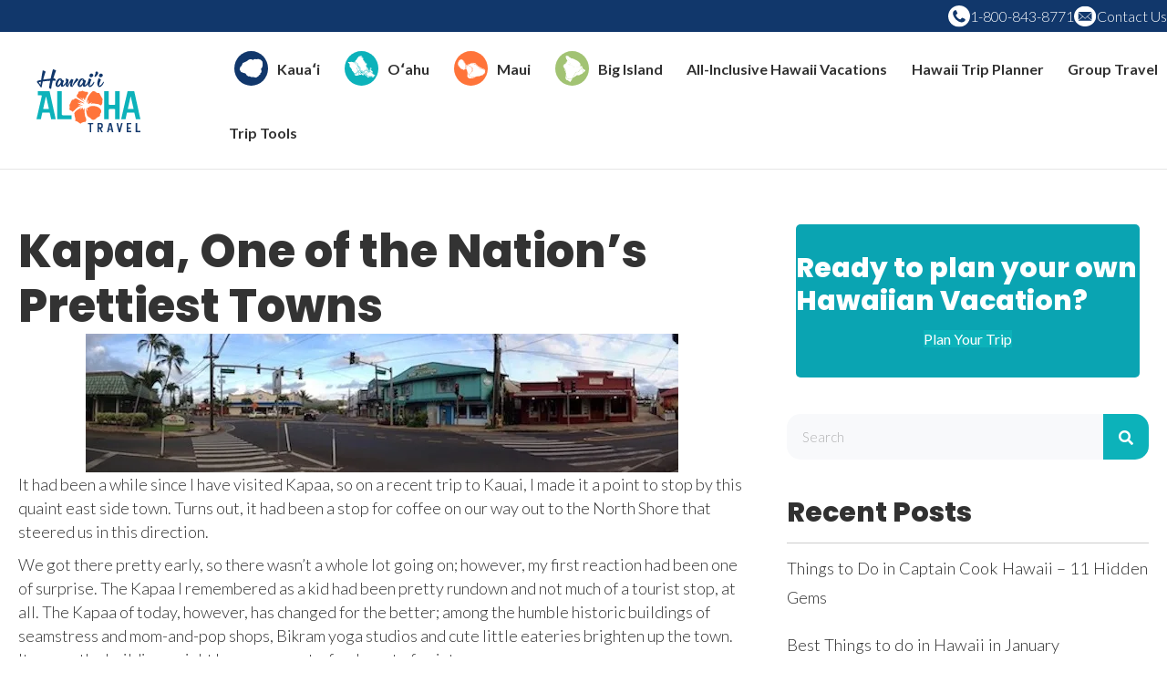

--- FILE ---
content_type: text/html; charset=UTF-8
request_url: https://www.hawaii-aloha.com/blog/kapaa-one-of-the-nations-prettiest-towns/
body_size: 21226
content:
<!DOCTYPE html>
<html lang="en-US">
<head>
<meta charset="UTF-8" />
<meta name='viewport' content='width=device-width, initial-scale=1.0' />
<meta http-equiv='X-UA-Compatible' content='IE=edge' />
<link rel="profile" href="https://gmpg.org/xfn/11" />
<meta name='robots' content='index, follow, max-image-preview:large, max-snippet:-1, max-video-preview:-1' />

<!-- Google Tag Manager for WordPress by gtm4wp.com -->
<script data-cfasync="false" data-pagespeed-no-defer>
	var gtm4wp_datalayer_name = "dataLayer";
	var dataLayer = dataLayer || [];

	const gtm4wp_scrollerscript_debugmode         = false;
	const gtm4wp_scrollerscript_callbacktime      = 100;
	const gtm4wp_scrollerscript_readerlocation    = 150;
	const gtm4wp_scrollerscript_contentelementid  = "content";
	const gtm4wp_scrollerscript_scannertime       = 60;
	var CookieLawInfo_Accept_Callback = (function() {
		var gtm4wp_original_cli_callback = CookieLawInfo_Accept_Callback;
	
		return function() {
			if ( !window.CLI.consent ) {
				return false;
			}
		
			window.dataLayer = window.dataLayer || [];
			window.dataLayer.push({
				"event": "cookie_consent_update",
				"consent_data": window.CLI.consent
			});
		
			for(var i in window.CLI.consent) {
				window.dataLayer.push({
					"event": "cookie_consent_" + i
				});
			}
	
			if ( "function" == typeof gtm4wp_original_cli_callback ) {
				gtm4wp_original_cli_callback();
			}
		}
	})();
</script>
<!-- End Google Tag Manager for WordPress by gtm4wp.com -->
	<!-- This site is optimized with the Yoast SEO Premium plugin v25.9 (Yoast SEO v26.7) - https://yoast.com/wordpress/plugins/seo/ -->
	<title>Kapaa, One of the Nation&#039;s Prettiest Towns - Hawaii Aloha Travel</title>
	<link rel="canonical" href="https://www.hawaii-aloha.com/blog/kapaa-one-of-the-nations-prettiest-towns/" />
	<meta property="og:locale" content="en_US" />
	<meta property="og:type" content="article" />
	<meta property="og:title" content="Kapaa, One of the Nation&#039;s Prettiest Towns" />
	<meta property="og:description" content="It had been a while since I have visited Kapaa, so on a recent trip to Kauai, I made it a point to stop by this quaint east side town. Turns out, it had been a stop for coffee on our way out to the North Shore that steered us in this direction. We got&hellip;" />
	<meta property="og:url" content="https://www.hawaii-aloha.com/blog/kapaa-one-of-the-nations-prettiest-towns/" />
	<meta property="og:site_name" content="Hawaii Aloha Travel" />
	<meta property="article:publisher" content="https://www.facebook.com/hawaiialohatravel" />
	<meta property="article:published_time" content="2013-09-05T00:00:00+00:00" />
	<meta property="article:modified_time" content="2025-07-11T08:08:58+00:00" />
	<meta property="og:image" content="https://www.hawaii-aloha.com/wp-content/uploads/2025/07/kapaa-town-panorama.webp" />
	<meta property="og:image:width" content="650" />
	<meta property="og:image:height" content="152" />
	<meta property="og:image:type" content="image/jpeg" />
	<meta name="author" content="AlohaBruce" />
	<meta name="twitter:card" content="summary_large_image" />
	<meta name="twitter:creator" content="@alohabruce" />
	<meta name="twitter:site" content="@alohabruce" />
	<meta name="twitter:label1" content="Written by" />
	<meta name="twitter:data1" content="AlohaBruce" />
	<meta name="twitter:label2" content="Est. reading time" />
	<meta name="twitter:data2" content="2 minutes" />
	<script type="application/ld+json" class="yoast-schema-graph">{"@context":"https://schema.org","@graph":[{"@type":"Article","@id":"https://www.hawaii-aloha.com/blog/kapaa-one-of-the-nations-prettiest-towns/#article","isPartOf":{"@id":"https://www.hawaii-aloha.com/blog/kapaa-one-of-the-nations-prettiest-towns/"},"author":{"name":"AlohaBruce","@id":"https://www.hawaii-aloha.com/#/schema/person/25b878d40815e6b7b855cae4c76e4043"},"headline":"Kapaa, One of the Nation&#8217;s Prettiest Towns","datePublished":"2013-09-05T00:00:00+00:00","dateModified":"2025-07-11T08:08:58+00:00","mainEntityOfPage":{"@id":"https://www.hawaii-aloha.com/blog/kapaa-one-of-the-nations-prettiest-towns/"},"wordCount":314,"commentCount":0,"publisher":{"@id":"https://www.hawaii-aloha.com/#organization"},"image":{"@id":"https://www.hawaii-aloha.com/blog/kapaa-one-of-the-nations-prettiest-towns/#primaryimage"},"thumbnailUrl":"https://hawaii.imgix.net/2025/07/kapaa-town-panorama.webp?w=1200&h=600&fit=crop&auto=format,compress","keywords":["kapaa","Kauai Towns","Prettiest Towns"],"inLanguage":"en-US","potentialAction":[{"@type":"CommentAction","name":"Comment","target":["https://www.hawaii-aloha.com/blog/kapaa-one-of-the-nations-prettiest-towns/#respond"]}]},{"@type":"WebPage","@id":"https://www.hawaii-aloha.com/blog/kapaa-one-of-the-nations-prettiest-towns/","url":"https://www.hawaii-aloha.com/blog/kapaa-one-of-the-nations-prettiest-towns/","name":"Kapaa, One of the Nation's Prettiest Towns - Hawaii Aloha Travel","isPartOf":{"@id":"https://www.hawaii-aloha.com/#website"},"primaryImageOfPage":{"@id":"https://www.hawaii-aloha.com/blog/kapaa-one-of-the-nations-prettiest-towns/#primaryimage"},"image":{"@id":"https://www.hawaii-aloha.com/blog/kapaa-one-of-the-nations-prettiest-towns/#primaryimage"},"thumbnailUrl":"https://hawaii.imgix.net/2025/07/kapaa-town-panorama.webp?w=1200&h=600&fit=crop&auto=format,compress","datePublished":"2013-09-05T00:00:00+00:00","dateModified":"2025-07-11T08:08:58+00:00","breadcrumb":{"@id":"https://www.hawaii-aloha.com/blog/kapaa-one-of-the-nations-prettiest-towns/#breadcrumb"},"inLanguage":"en-US","potentialAction":[{"@type":"ReadAction","target":["https://www.hawaii-aloha.com/blog/kapaa-one-of-the-nations-prettiest-towns/"]}]},{"@type":"ImageObject","inLanguage":"en-US","@id":"https://www.hawaii-aloha.com/blog/kapaa-one-of-the-nations-prettiest-towns/#primaryimage","url":"https://hawaii.imgix.net/2025/07/kapaa-town-panorama.webp?w=1200&h=600&fit=crop&auto=format,compress","contentUrl":"https://hawaii.imgix.net/2025/07/kapaa-town-panorama.webp?w=1200&h=600&fit=crop&auto=format,compress","width":650,"height":152},{"@type":"BreadcrumbList","@id":"https://www.hawaii-aloha.com/blog/kapaa-one-of-the-nations-prettiest-towns/#breadcrumb","itemListElement":[{"@type":"ListItem","position":1,"name":"Home","item":"https://www.hawaii-aloha.com/"},{"@type":"ListItem","position":2,"name":"Kapaa, One of the Nation&#8217;s Prettiest Towns"}]},{"@type":"WebSite","@id":"https://www.hawaii-aloha.com/#website","url":"https://www.hawaii-aloha.com/","name":"Hawaii Aloha Travel","description":"We&#039;re in Hawaii, Hawaii&#039;s Experts since 2000!","publisher":{"@id":"https://www.hawaii-aloha.com/#organization"},"potentialAction":[{"@type":"SearchAction","target":{"@type":"EntryPoint","urlTemplate":"https://www.hawaii-aloha.com/?s={search_term_string}"},"query-input":{"@type":"PropertyValueSpecification","valueRequired":true,"valueName":"search_term_string"}}],"inLanguage":"en-US"},{"@type":"Organization","@id":"https://www.hawaii-aloha.com/#organization","name":"Hawaii Aloha Travel","url":"https://www.hawaii-aloha.com/","logo":{"@type":"ImageObject","inLanguage":"en-US","@id":"https://www.hawaii-aloha.com/#/schema/logo/image/","url":"https://www.hawaii-aloha.com/wp-content/uploads/2025/05/Logo_Colored.svg","contentUrl":"https://www.hawaii-aloha.com/wp-content/uploads/2025/05/Logo_Colored.svg","width":114,"height":69,"caption":"Hawaii Aloha Travel"},"image":{"@id":"https://www.hawaii-aloha.com/#/schema/logo/image/"},"sameAs":["https://www.facebook.com/hawaiialohatravel","https://x.com/alohabruce"]},{"@type":"Person","@id":"https://www.hawaii-aloha.com/#/schema/person/25b878d40815e6b7b855cae4c76e4043","name":"AlohaBruce","image":{"@type":"ImageObject","inLanguage":"en-US","@id":"https://www.hawaii-aloha.com/#/schema/person/image/","url":"https://secure.gravatar.com/avatar/?s=96&d=mm&r=g","contentUrl":"https://secure.gravatar.com/avatar/?s=96&d=mm&r=g","caption":"AlohaBruce"},"url":"https://www.hawaii-aloha.com/author/alohabruce/"}]}</script>
	<!-- / Yoast SEO Premium plugin. -->


<link rel='dns-prefetch' href='//fonts.googleapis.com' />
<link href='https://fonts.gstatic.com' crossorigin rel='preconnect' />
<link rel="alternate" title="oEmbed (JSON)" type="application/json+oembed" href="https://www.hawaii-aloha.com/wp-json/oembed/1.0/embed?url=https%3A%2F%2Fwww.hawaii-aloha.com%2Fblog%2Fkapaa-one-of-the-nations-prettiest-towns%2F" />
<link rel="alternate" title="oEmbed (XML)" type="text/xml+oembed" href="https://www.hawaii-aloha.com/wp-json/oembed/1.0/embed?url=https%3A%2F%2Fwww.hawaii-aloha.com%2Fblog%2Fkapaa-one-of-the-nations-prettiest-towns%2F&#038;format=xml" />
<link rel="preload" href="https://www.hawaii-aloha.com/wp-content/plugins/bb-plugin/fonts/fontawesome/5.15.4/webfonts/fa-solid-900.woff2" as="font" type="font/woff2" crossorigin="anonymous">
<link rel="preload" href="https://www.hawaii-aloha.com/wp-content/plugins/bb-plugin/fonts/fontawesome/5.15.4/webfonts/fa-regular-400.woff2" as="font" type="font/woff2" crossorigin="anonymous">
<style id='wp-img-auto-sizes-contain-inline-css'>
img:is([sizes=auto i],[sizes^="auto," i]){contain-intrinsic-size:3000px 1500px}
/*# sourceURL=wp-img-auto-sizes-contain-inline-css */
</style>
<style id='cf-frontend-style-inline-css'>
@font-face {
	font-family: 'Poppins';
	font-style: normal;
	font-weight: 800;
	src: url('https://www.hawaii-aloha.com/wp-content/uploads/2025/05/Poppins-ExtraBold.ttf') format('truetype');
}
/*# sourceURL=cf-frontend-style-inline-css */
</style>
<style id='wp-emoji-styles-inline-css'>

	img.wp-smiley, img.emoji {
		display: inline !important;
		border: none !important;
		box-shadow: none !important;
		height: 1em !important;
		width: 1em !important;
		margin: 0 0.07em !important;
		vertical-align: -0.1em !important;
		background: none !important;
		padding: 0 !important;
	}
/*# sourceURL=wp-emoji-styles-inline-css */
</style>
<link rel='stylesheet' id='wp-block-library-css' href='https://www.hawaii-aloha.com/wp-includes/css/dist/block-library/style.min.css?ver=6.9' media='all' />
<style id='global-styles-inline-css'>
:root{--wp--preset--aspect-ratio--square: 1;--wp--preset--aspect-ratio--4-3: 4/3;--wp--preset--aspect-ratio--3-4: 3/4;--wp--preset--aspect-ratio--3-2: 3/2;--wp--preset--aspect-ratio--2-3: 2/3;--wp--preset--aspect-ratio--16-9: 16/9;--wp--preset--aspect-ratio--9-16: 9/16;--wp--preset--color--black: #000000;--wp--preset--color--cyan-bluish-gray: #abb8c3;--wp--preset--color--white: #ffffff;--wp--preset--color--pale-pink: #f78da7;--wp--preset--color--vivid-red: #cf2e2e;--wp--preset--color--luminous-vivid-orange: #ff6900;--wp--preset--color--luminous-vivid-amber: #fcb900;--wp--preset--color--light-green-cyan: #7bdcb5;--wp--preset--color--vivid-green-cyan: #00d084;--wp--preset--color--pale-cyan-blue: #8ed1fc;--wp--preset--color--vivid-cyan-blue: #0693e3;--wp--preset--color--vivid-purple: #9b51e0;--wp--preset--color--fl-heading-text: #313131;--wp--preset--color--fl-body-bg: #ffffff;--wp--preset--color--fl-body-text: #313131;--wp--preset--color--fl-accent: #0cb2ba;--wp--preset--color--fl-accent-hover: #0aa4b2;--wp--preset--color--fl-topbar-bg: #ffffff;--wp--preset--color--fl-topbar-text: #757575;--wp--preset--color--fl-topbar-link: #2b7bb9;--wp--preset--color--fl-topbar-hover: #2b7bb9;--wp--preset--color--fl-header-bg: #ffffff;--wp--preset--color--fl-header-text: #757575;--wp--preset--color--fl-header-link: #757575;--wp--preset--color--fl-header-hover: #2b7bb9;--wp--preset--color--fl-nav-bg: #ffffff;--wp--preset--color--fl-nav-link: #757575;--wp--preset--color--fl-nav-hover: #2b7bb9;--wp--preset--color--fl-content-bg: #ffffff;--wp--preset--color--fl-footer-widgets-bg: #ffffff;--wp--preset--color--fl-footer-widgets-text: #757575;--wp--preset--color--fl-footer-widgets-link: #2b7bb9;--wp--preset--color--fl-footer-widgets-hover: #2b7bb9;--wp--preset--color--fl-footer-bg: #ffffff;--wp--preset--color--fl-footer-text: #757575;--wp--preset--color--fl-footer-link: #2b7bb9;--wp--preset--color--fl-footer-hover: #2b7bb9;--wp--preset--gradient--vivid-cyan-blue-to-vivid-purple: linear-gradient(135deg,rgb(6,147,227) 0%,rgb(155,81,224) 100%);--wp--preset--gradient--light-green-cyan-to-vivid-green-cyan: linear-gradient(135deg,rgb(122,220,180) 0%,rgb(0,208,130) 100%);--wp--preset--gradient--luminous-vivid-amber-to-luminous-vivid-orange: linear-gradient(135deg,rgb(252,185,0) 0%,rgb(255,105,0) 100%);--wp--preset--gradient--luminous-vivid-orange-to-vivid-red: linear-gradient(135deg,rgb(255,105,0) 0%,rgb(207,46,46) 100%);--wp--preset--gradient--very-light-gray-to-cyan-bluish-gray: linear-gradient(135deg,rgb(238,238,238) 0%,rgb(169,184,195) 100%);--wp--preset--gradient--cool-to-warm-spectrum: linear-gradient(135deg,rgb(74,234,220) 0%,rgb(151,120,209) 20%,rgb(207,42,186) 40%,rgb(238,44,130) 60%,rgb(251,105,98) 80%,rgb(254,248,76) 100%);--wp--preset--gradient--blush-light-purple: linear-gradient(135deg,rgb(255,206,236) 0%,rgb(152,150,240) 100%);--wp--preset--gradient--blush-bordeaux: linear-gradient(135deg,rgb(254,205,165) 0%,rgb(254,45,45) 50%,rgb(107,0,62) 100%);--wp--preset--gradient--luminous-dusk: linear-gradient(135deg,rgb(255,203,112) 0%,rgb(199,81,192) 50%,rgb(65,88,208) 100%);--wp--preset--gradient--pale-ocean: linear-gradient(135deg,rgb(255,245,203) 0%,rgb(182,227,212) 50%,rgb(51,167,181) 100%);--wp--preset--gradient--electric-grass: linear-gradient(135deg,rgb(202,248,128) 0%,rgb(113,206,126) 100%);--wp--preset--gradient--midnight: linear-gradient(135deg,rgb(2,3,129) 0%,rgb(40,116,252) 100%);--wp--preset--font-size--small: 13px;--wp--preset--font-size--medium: 20px;--wp--preset--font-size--large: 36px;--wp--preset--font-size--x-large: 42px;--wp--preset--spacing--20: 0.44rem;--wp--preset--spacing--30: 0.67rem;--wp--preset--spacing--40: 1rem;--wp--preset--spacing--50: 1.5rem;--wp--preset--spacing--60: 2.25rem;--wp--preset--spacing--70: 3.38rem;--wp--preset--spacing--80: 5.06rem;--wp--preset--shadow--natural: 6px 6px 9px rgba(0, 0, 0, 0.2);--wp--preset--shadow--deep: 12px 12px 50px rgba(0, 0, 0, 0.4);--wp--preset--shadow--sharp: 6px 6px 0px rgba(0, 0, 0, 0.2);--wp--preset--shadow--outlined: 6px 6px 0px -3px rgb(255, 255, 255), 6px 6px rgb(0, 0, 0);--wp--preset--shadow--crisp: 6px 6px 0px rgb(0, 0, 0);}:where(.is-layout-flex){gap: 0.5em;}:where(.is-layout-grid){gap: 0.5em;}body .is-layout-flex{display: flex;}.is-layout-flex{flex-wrap: wrap;align-items: center;}.is-layout-flex > :is(*, div){margin: 0;}body .is-layout-grid{display: grid;}.is-layout-grid > :is(*, div){margin: 0;}:where(.wp-block-columns.is-layout-flex){gap: 2em;}:where(.wp-block-columns.is-layout-grid){gap: 2em;}:where(.wp-block-post-template.is-layout-flex){gap: 1.25em;}:where(.wp-block-post-template.is-layout-grid){gap: 1.25em;}.has-black-color{color: var(--wp--preset--color--black) !important;}.has-cyan-bluish-gray-color{color: var(--wp--preset--color--cyan-bluish-gray) !important;}.has-white-color{color: var(--wp--preset--color--white) !important;}.has-pale-pink-color{color: var(--wp--preset--color--pale-pink) !important;}.has-vivid-red-color{color: var(--wp--preset--color--vivid-red) !important;}.has-luminous-vivid-orange-color{color: var(--wp--preset--color--luminous-vivid-orange) !important;}.has-luminous-vivid-amber-color{color: var(--wp--preset--color--luminous-vivid-amber) !important;}.has-light-green-cyan-color{color: var(--wp--preset--color--light-green-cyan) !important;}.has-vivid-green-cyan-color{color: var(--wp--preset--color--vivid-green-cyan) !important;}.has-pale-cyan-blue-color{color: var(--wp--preset--color--pale-cyan-blue) !important;}.has-vivid-cyan-blue-color{color: var(--wp--preset--color--vivid-cyan-blue) !important;}.has-vivid-purple-color{color: var(--wp--preset--color--vivid-purple) !important;}.has-black-background-color{background-color: var(--wp--preset--color--black) !important;}.has-cyan-bluish-gray-background-color{background-color: var(--wp--preset--color--cyan-bluish-gray) !important;}.has-white-background-color{background-color: var(--wp--preset--color--white) !important;}.has-pale-pink-background-color{background-color: var(--wp--preset--color--pale-pink) !important;}.has-vivid-red-background-color{background-color: var(--wp--preset--color--vivid-red) !important;}.has-luminous-vivid-orange-background-color{background-color: var(--wp--preset--color--luminous-vivid-orange) !important;}.has-luminous-vivid-amber-background-color{background-color: var(--wp--preset--color--luminous-vivid-amber) !important;}.has-light-green-cyan-background-color{background-color: var(--wp--preset--color--light-green-cyan) !important;}.has-vivid-green-cyan-background-color{background-color: var(--wp--preset--color--vivid-green-cyan) !important;}.has-pale-cyan-blue-background-color{background-color: var(--wp--preset--color--pale-cyan-blue) !important;}.has-vivid-cyan-blue-background-color{background-color: var(--wp--preset--color--vivid-cyan-blue) !important;}.has-vivid-purple-background-color{background-color: var(--wp--preset--color--vivid-purple) !important;}.has-black-border-color{border-color: var(--wp--preset--color--black) !important;}.has-cyan-bluish-gray-border-color{border-color: var(--wp--preset--color--cyan-bluish-gray) !important;}.has-white-border-color{border-color: var(--wp--preset--color--white) !important;}.has-pale-pink-border-color{border-color: var(--wp--preset--color--pale-pink) !important;}.has-vivid-red-border-color{border-color: var(--wp--preset--color--vivid-red) !important;}.has-luminous-vivid-orange-border-color{border-color: var(--wp--preset--color--luminous-vivid-orange) !important;}.has-luminous-vivid-amber-border-color{border-color: var(--wp--preset--color--luminous-vivid-amber) !important;}.has-light-green-cyan-border-color{border-color: var(--wp--preset--color--light-green-cyan) !important;}.has-vivid-green-cyan-border-color{border-color: var(--wp--preset--color--vivid-green-cyan) !important;}.has-pale-cyan-blue-border-color{border-color: var(--wp--preset--color--pale-cyan-blue) !important;}.has-vivid-cyan-blue-border-color{border-color: var(--wp--preset--color--vivid-cyan-blue) !important;}.has-vivid-purple-border-color{border-color: var(--wp--preset--color--vivid-purple) !important;}.has-vivid-cyan-blue-to-vivid-purple-gradient-background{background: var(--wp--preset--gradient--vivid-cyan-blue-to-vivid-purple) !important;}.has-light-green-cyan-to-vivid-green-cyan-gradient-background{background: var(--wp--preset--gradient--light-green-cyan-to-vivid-green-cyan) !important;}.has-luminous-vivid-amber-to-luminous-vivid-orange-gradient-background{background: var(--wp--preset--gradient--luminous-vivid-amber-to-luminous-vivid-orange) !important;}.has-luminous-vivid-orange-to-vivid-red-gradient-background{background: var(--wp--preset--gradient--luminous-vivid-orange-to-vivid-red) !important;}.has-very-light-gray-to-cyan-bluish-gray-gradient-background{background: var(--wp--preset--gradient--very-light-gray-to-cyan-bluish-gray) !important;}.has-cool-to-warm-spectrum-gradient-background{background: var(--wp--preset--gradient--cool-to-warm-spectrum) !important;}.has-blush-light-purple-gradient-background{background: var(--wp--preset--gradient--blush-light-purple) !important;}.has-blush-bordeaux-gradient-background{background: var(--wp--preset--gradient--blush-bordeaux) !important;}.has-luminous-dusk-gradient-background{background: var(--wp--preset--gradient--luminous-dusk) !important;}.has-pale-ocean-gradient-background{background: var(--wp--preset--gradient--pale-ocean) !important;}.has-electric-grass-gradient-background{background: var(--wp--preset--gradient--electric-grass) !important;}.has-midnight-gradient-background{background: var(--wp--preset--gradient--midnight) !important;}.has-small-font-size{font-size: var(--wp--preset--font-size--small) !important;}.has-medium-font-size{font-size: var(--wp--preset--font-size--medium) !important;}.has-large-font-size{font-size: var(--wp--preset--font-size--large) !important;}.has-x-large-font-size{font-size: var(--wp--preset--font-size--x-large) !important;}
/*# sourceURL=global-styles-inline-css */
</style>

<style id='classic-theme-styles-inline-css'>
/*! This file is auto-generated */
.wp-block-button__link{color:#fff;background-color:#32373c;border-radius:9999px;box-shadow:none;text-decoration:none;padding:calc(.667em + 2px) calc(1.333em + 2px);font-size:1.125em}.wp-block-file__button{background:#32373c;color:#fff;text-decoration:none}
/*# sourceURL=/wp-includes/css/classic-themes.min.css */
</style>
<link rel='stylesheet' id='dashicons-css' href='https://www.hawaii-aloha.com/wp-includes/css/dashicons.min.css?ver=6.9' media='all' />
<link rel='stylesheet' id='essgrid-blocks-editor-css-css' href='https://www.hawaii-aloha.com/wp-content/plugins/essential-grid/admin/includes/builders/gutenberg/build/index.css?ver=1751320612' media='all' />
<link rel='stylesheet' id='font-awesome-5-css' href='https://www.hawaii-aloha.com/wp-content/plugins/bb-plugin/fonts/fontawesome/5.15.4/css/all.min.css?ver=2.10.0.5' media='all' />
<link rel='stylesheet' id='font-awesome-css' href='https://www.hawaii-aloha.com/wp-content/plugins/bb-plugin/fonts/fontawesome/5.15.4/css/v4-shims.min.css?ver=2.10.0.5' media='all' />
<link rel='stylesheet' id='fl-builder-layout-bundle-0dba57b23529e0b6cc055e1f1de943ec-css' href='https://www.hawaii-aloha.com/wp-content/uploads/bb-plugin/cache/0dba57b23529e0b6cc055e1f1de943ec-layout-bundle.css?ver=2.10.0.5-1.5.2.1-20251125200437' media='all' />
<link rel='stylesheet' id='parent-style-css' href='https://www.hawaii-aloha.com/wp-content/themes/bb-theme/style.css?ver=6.9' media='all' />
<link rel='stylesheet' id='tp-fontello-css' href='https://www.hawaii-aloha.com/wp-content/plugins/essential-grid/public/assets/font/fontello/css/fontello.css?ver=3.1.9.2' media='all' />
<link rel='stylesheet' id='esg-plugin-settings-css' href='https://www.hawaii-aloha.com/wp-content/plugins/essential-grid/public/assets/css/settings.css?ver=3.1.9.2' media='all' />
<link rel='stylesheet' id='tp-raleway-css' href='https://fonts.googleapis.com/css?family=Raleway%3A100%2C200%2C300%2C400%2C500%2C600%2C700%2C800%2C900&#038;ver=1.1.6' media='all' />
<link rel='stylesheet' id='tp-open-sans-css' href='https://fonts.googleapis.com/css?family=Open+Sans%3A300%2C400%2C600%2C700%2C800&#038;ver=1.1.6' media='all' />
<link rel='stylesheet' id='jquery-magnificpopup-css' href='https://www.hawaii-aloha.com/wp-content/plugins/bb-plugin/css/jquery.magnificpopup.css?ver=2.10.0.5' media='all' />
<link rel='stylesheet' id='base-css' href='https://www.hawaii-aloha.com/wp-content/themes/bb-theme/css/base.min.css?ver=1.7.18.1' media='all' />
<link rel='stylesheet' id='fl-automator-skin-css' href='https://www.hawaii-aloha.com/wp-content/uploads/bb-theme/skin-695e043e29e45.css?ver=1.7.18.1' media='all' />
<link rel='stylesheet' id='pp-animate-css' href='https://www.hawaii-aloha.com/wp-content/plugins/bbpowerpack/assets/css/animate.min.css?ver=3.5.1' media='all' />
<link rel='stylesheet' id='fl-builder-google-fonts-8ee33d8932bb6c3a074aa32f7c196989-css' href='//fonts.googleapis.com/css?family=Lato%3A700%2C300%2C400%7CPoppins%3A800&#038;ver=6.9' media='all' />
<script src="https://www.hawaii-aloha.com/wp-includes/js/jquery/jquery.min.js?ver=3.7.1" id="jquery-core-js"></script>
<script src="https://www.hawaii-aloha.com/wp-includes/js/jquery/jquery-migrate.min.js?ver=3.4.1" id="jquery-migrate-js"></script>
<script src="https://www.hawaii-aloha.com/wp-content/plugins/duracelltomi-google-tag-manager/dist/js/analytics-talk-content-tracking.js?ver=1.22.1" id="gtm4wp-scroll-tracking-js"></script>
<script id="tp-tools-js-before">
window.ESG ??={};ESG.E ??={};ESG.E.site_url='https://www.hawaii-aloha.com';ESG.E.plugin_url='https://www.hawaii-aloha.com/wp-content/plugins/essential-grid/';ESG.E.ajax_url='https://www.hawaii-aloha.com/wp-admin/admin-ajax.php';ESG.E.nonce='dfe810a112';ESG.E.tptools=true;ESG.E.waitTptFunc ??=[];ESG.F ??={};ESG.F.waitTpt=() =>{if ( typeof jQuery==='undefined' ||!window?._tpt?.regResource ||!ESG?.E?.plugin_url ||(!ESG.E.tptools && !window?.SR7?.E?.plugin_url) ) return setTimeout(ESG.F.waitTpt,29);if (!window._tpt.gsap) window._tpt.regResource({id:'tpgsap',url:ESG.E.tptools && ESG.E.plugin_url+'/public/assets/js/libs/tpgsap.js' ||SR7.E.plugin_url + 'public/js/libs/tpgsap.js'});_tpt.checkResources(['tpgsap']).then(() =>{if (window.tpGS && !_tpt?.Back){_tpt.eases=tpGS.eases;Object.keys(_tpt.eases).forEach((e) => {_tpt[e] ===undefined && (_tpt[e]=tpGS[e])});}ESG.E.waitTptFunc.forEach((f) =>{typeof f ==='function' && f();});ESG.E.waitTptFunc=[];});}
//# sourceURL=tp-tools-js-before
</script>
<script src="https://www.hawaii-aloha.com/wp-content/plugins/essential-grid/public/assets/js/libs/tptools.js?ver=6.7.26" id="tp-tools-js" async data-wp-strategy="async"></script>
<link rel="https://api.w.org/" href="https://www.hawaii-aloha.com/wp-json/" /><link rel="alternate" title="JSON" type="application/json" href="https://www.hawaii-aloha.com/wp-json/wp/v2/posts/17924" /><link rel="EditURI" type="application/rsd+xml" title="RSD" href="https://www.hawaii-aloha.com/xmlrpc.php?rsd" />
<meta name="generator" content="WordPress 6.9" />
<link rel='shortlink' href='https://www.hawaii-aloha.com/?p=17924' />
		<script>
			var bb_powerpack = {
				version: '2.40.10',
				getAjaxUrl: function() { return atob( 'aHR0cHM6Ly93d3cuaGF3YWlpLWFsb2hhLmNvbS93cC1hZG1pbi9hZG1pbi1hamF4LnBocA==' ); },
				callback: function() {},
				mapMarkerData: {},
				post_id: '17924',
				search_term: '',
				current_page: 'https://www.hawaii-aloha.com/blog/kapaa-one-of-the-nations-prettiest-towns/',
				conditionals: {
					is_front_page: false,
					is_home: false,
					is_archive: false,
					current_post_type: '',
					is_tax: false,
										is_author: false,
					current_author: false,
					is_search: false,
									}
			};
		</script>
		
		<!-- GA Google Analytics @ https://m0n.co/ga -->
		<script async src="https://www.googletagmanager.com/gtag/js?id=G-JW891HFJDM"></script>
		<script>
			window.dataLayer = window.dataLayer || [];
			function gtag(){dataLayer.push(arguments);}
			gtag('js', new Date());
			gtag('config', 'G-JW891HFJDM');
		</script>

	            <script type="text/javascript"><!--
                                function powerpress_pinw(pinw_url){window.open(pinw_url, 'PowerPressPlayer','toolbar=0,status=0,resizable=1,width=460,height=320');	return false;}
                //-->

                // tabnab protection
                window.addEventListener('load', function () {
                    // make all links have rel="noopener noreferrer"
                    document.querySelectorAll('a[target="_blank"]').forEach(link => {
                        link.setAttribute('rel', 'noopener noreferrer');
                    });
                });
            </script>
            <meta name="generator" content="webp-uploads 2.6.1">

<!-- Google Tag Manager for WordPress by gtm4wp.com -->
<!-- GTM Container placement set to automatic -->
<script data-cfasync="false" data-pagespeed-no-defer>
	var dataLayer_content = {"pagePostType":"post","pagePostType2":"single-post","pageCategory":["uncategorized"],"pageAttributes":["kapaa","kauai-towns","prettiest-towns"],"pagePostAuthor":"AlohaBruce"};
	dataLayer.push( dataLayer_content );
</script>
<script data-cfasync="false" data-pagespeed-no-defer>
		if (typeof gtag == "undefined") {
			function gtag(){dataLayer.push(arguments);}
		}

		gtag("consent", "default", {
			"analytics_storage": "granted",
			"ad_storage": "granted",
			"ad_user_data": "granted",
			"ad_personalization": "granted",
			"functionality_storage": "granted",
			"security_storage": "granted",
			"personalization_storage": "granted",
		});
</script>
<script data-cfasync="false" data-pagespeed-no-defer>
(function(w,d,s,l,i){w[l]=w[l]||[];w[l].push({'gtm.start':
new Date().getTime(),event:'gtm.js'});var f=d.getElementsByTagName(s)[0],
j=d.createElement(s),dl=l!='dataLayer'?'&l='+l:'';j.async=true;j.src=
'//www.googletagmanager.com/gtm.js?id='+i+dl;f.parentNode.insertBefore(j,f);
})(window,document,'script','dataLayer','GTM-W5B9NBLL');
</script>
<!-- End Google Tag Manager for WordPress by gtm4wp.com --><link rel="pingback" href="https://www.hawaii-aloha.com/xmlrpc.php">
<link rel="icon" href="https://hawaii.imgix.net/2025/05/cropped-Favicon-Hawaii-Aloha_1-32x32.webp?w=1200&#038;h=600&#038;fit=crop&#038;auto=format,compress" sizes="32x32" />
<link rel="icon" href="https://hawaii.imgix.net/2025/05/cropped-Favicon-Hawaii-Aloha_1-192x192.webp?w=1200&#038;h=600&#038;fit=crop&#038;auto=format,compress" sizes="192x192" />
<link rel="apple-touch-icon" href="https://hawaii.imgix.net/2025/05/cropped-Favicon-Hawaii-Aloha_1-180x180.webp?w=1200&#038;h=600&#038;fit=crop&#038;auto=format,compress" />
<meta name="msapplication-TileImage" content="https://hawaii.imgix.net/2025/05/cropped-Favicon-Hawaii-Aloha_1-270x270.webp?w=1200&#038;h=600&#038;fit=crop&#038;auto=format,compress" />
		<style id="wp-custom-css">
			html, body {
    overflow-x: hidden;
}
.z2 {
    position: relative;
    z-index: 2;
}

.page .fl-comments {
    display: none;
}

.page article {
    margin-bottom: 0 !important;
}

footer {
    margin-top: -1px;
}

.oahu-maui {
    background: #0CB2BA;
    background: linear-gradient(90deg, rgba(12, 178, 186, 1) 0%, rgba(255, 116, 58, 1) 100%);
}

.kauai-maui {
    background: #0CB2BA;
    background: linear-gradient(90deg, rgba(17, 55, 107, 1) 0%, rgba(255, 116, 58, 1) 100%);
}

.oahu-kauai {
    background: #0CB2BA;
    background: linear-gradient(90deg, rgba(12, 178, 186, 1) 0%, rgba(17, 55, 107, 1) 100%);
}

.oahu-big-island {
	background: #0CB2BA;
    background: linear-gradient(90deg, rgba(12, 178, 186, 1) 0%, rgba(162, 195, 115, 1) 100%);
}

.icon-headings img {
    width: 80px;
}


.included-img img {
    aspect-ratio: 1 / 1;
    object-fit: cover;
}

        .included-img {
    background: url(https://storage.googleapis.com/hat_images/2025/07/ntLOsFIa-Flower-bg-wi.webp);
    height: 0;
    width: 100%;
    padding-bottom: 80%;
    background-size: contain;
    background-repeat: no-repeat;
    background-position: center;
    position: relative;
}
        
        .ii-one img, .ii-two img,  .ii-three img {
            width: 100%;
            height: auto;
            border-radius: 99%;
        }

.ii-one {
    width: 42%;
    position: absolute;
    top: 5%;
    right: 31%;
}


.ii-two {
    width: 24%;
    position: absolute;
    bottom: 15%;
    right: 22.5%;
}


.ii-three {
    width: 21.5%;
    position: absolute;
    bottom: -2%;
    left: 27%;
}
/**** header *****/

.contact-bar {
    display: flex;
    flex-direction: row-reverse;
    gap: 20px;
}

.contact-bar a {
    color: #ffffff;
    font-size: 16px;
    display: flex;
    gap: 8px;
}

ul#menu-main{
    display: flex;
    align-items: center;
    justify-content: space-between;
}

.icon-menu span.menu-item-text:before {
    content: "";
    width: 50px;
    height: 50px;
    background: 
    display: inline;
    background-repeat: no-repeat;
    background-size: cover;
}

#menu-main > li > div > a > span.menu-item-text {
    height: 50px;
    display: flex;
    align-items: center;
	  padding-right: 0 !IMPORTANT;
}


#menu-main > li > div > a > span.menu-item-text .pp-menu-toggle{
    display: none;
}

.icon-menu a > .menu-item-text:before {
    content: "";
    width: 37.72px;
    height: 37.72px;
    display: inline-block;
    background-repeat: no-repeat !important;
    background-size: cover !important;
    margin-right: 10px;
    transition:color 1s ease-in-out;
}

.sub-menu a > .menu-item-text:before {
    content: none;
}

.kauai-menu .menu-item-text:before {
background: url(https://www.hawaii-aloha.com/wp-content/uploads/2025/05/Kauai_Icon.svg);
}

.kauai-menu a:hover {
    color: #11376B;
    transition:color .35s ease-in-out;
}

.oahu-menu .menu-item-text:before {
background: url(https://www.hawaii-aloha.com/wp-content/uploads/2025/05/Oahu_Icon.svg);
}

.oahu-menu .menu-item-text:hover {
    color: #0CB2BA !important;
    transition:color .35s ease-in-out;
}

.maui-menu .menu-item-text:before {
background: url(https://www.hawaii-aloha.com/wp-content/uploads/2025/05/Maui_Icon.svg);
}

.maui-menu .menu-item-text:hover {
    color: #FF743A !important;
    transition:color .35s ease-in-out;
}

.island-menu .menu-item-text:before {
background: url(https://www.hawaii-aloha.com/wp-content/uploads/2025/05/Big-Island_Icon.svg);
}

.island-menu .menu-item-text:hover {
    color: #A2C373 !important;
    transition:color .35s ease-in-out;
}


/***** HOME   ******/
span.breadcrumb_last {
    font-size: 15px;
    font-weight: 100;
}

.hero-buttons {
    border-radius: 5px;
}

ul.trip-list {
    display: flex;
    flex-direction: column;
    gap: 15px;
    padding-bottom: 15px;
    padding-left: 25px;

}

object#hawaii-map {
    max-width: 640px;
    margin: 0 auto;
    display: block;
    max-width: 100%;
}

.pp-hover-card.style-2 .pp-hover-card-content .pp-hover-card-description, .pp-hover-card.style-2:hover .pp-hover-card-content .pp-hover-card-title-wrap, .pp-hover-card.style-2.focus .pp-hover-card-content .pp-hover-card-title-wrap {
    -webkit-transition: opacity 1s, -webkit-transform 1s;
    -moz-transition: opacity 1s, -moz-transform 1s;
    -ms-transition: opacity 1s, -ms-transform 1s;
    transition: opacity 1s, transform 1s;
}

.pp-hover-card.style-2.focus .pp-hover-card-content .pp-hover-card-title-wrap, .pp-hover-card.style-2:hover .pp-hover-card-content .pp-hover-card-title-wrap {
    top: 40% !important;
}

a.card-links {
    width: 166px;
    height: 42px;
    display: flex;
    background: #ffffff;
    color: #212E4C !important;
    margin: 20px auto 0;
    border-radius: 5px;
    align-items: center;
    justify-content: center;
    font-size: 16px;
    text-decoration: none;
    padding-bottom: 2px;
}

.why-choose .pp-description-wrap {
    max-width: 378px;
    margin: 0 auto;
}

.pp-testimonials > div:before {
    content: "";
    display: block;
    width: 62px;
    height: 43px;
    background: url(https://www.hawaii-aloha.com/wp-content/uploads/2025/05/two-qoutes.svg);
    margin: 0 auto 50px;
}

img.stars5 {
    padding-bottom: 33px;
}

.floral-numbers .pp-infobox-title-wrapper, 
.floral-numbers .pp-description-wrap {
    padding-left: 35px;
}

.home-faq .pp-faq-button {
    padding-bottom: 30px !important;
    border-bottom: 1px solid #000000;
}

.home-faq .pp-faq-button:after {
    content: "";
    width: 38px;
    height: 28px;
    display: block;
    background: url(https://www.hawaii-aloha.com/wp-content/uploads/2025/05/teal-trianle-down.svg);
    transition: transform .5s;
	background-size: cover !important;
}

.home-faq .pp-faq-item:nth-child(2n) .pp-faq-button:after {
    background: url(https://www.hawaii-aloha.com/wp-content/uploads/2025/05/orange-triangle.svg) !important;
	background-size: cover !important;
}

.home-faq .pp-faq-item:nth-child(3n) .pp-faq-button:after{
    background: url(https://www.hawaii-aloha.com/wp-content/uploads/2025/05/blue-triangle.svg) !important;
	background-size: cover !important;
}

.home-faq .pp-faq-item:nth-child(4n) .pp-faq-button:after{
    background: url(https://www.hawaii-aloha.com/wp-content/uploads/2025/05/green-triangle.svg) !important;
	background-size: cover !important;
}

.home-faq .pp-faq-item.pp-faq-item-active .pp-faq-button:after {
    -webkit-transform: scaleY(-1);
  transform: scaleY(-1);
}

span.pp-faq-button-icon {
    display: none !important;
}

.eg-all-hotels-element-3-a img {
    display: block;
    margin: 0 auto;
}

.eg-all-hotels-element-3:nth-child(5):before
 {
    content: ", ";
}


.desktop-map, .desktop-map.active .pp-infobox, .hover-trigger {
    display: inline-block;
    transition: transform 0.1s;
  }

.desktop-map.active .pp-infobox, .hover-trigger.active {
    transform: scale(1.1);
	box-shadow: 2px 3px 5px  rgba(0,0,0, .05);
		width: 100%;
	position: relative;
  }

/**** PACKAGE PAGE *****/

.img-on-flower.iof-right {
    background: url(https://storage.googleapis.com/hat_images/2025/07/dFldabwy-gumamela-odd.webp);
    padding: 12% 17% 15% 10%;
    background-repeat: no-repeat;
    background-size: contain;
}

.img-on-flower.iof-left {
    background: url(https://storage.googleapis.com/hat_images/2025/07/WUXIRZQb-gumamela-even.webp);
    padding: 15% 15% 10% 18%;
    background-repeat: no-repeat;
    background-size: contain;
}

.img-on-flower {
    background-repeat: no-repeat;
    background-size: contain;
}

.img-on-flower img {
	border-radius: 100%;
	object-fit: cover;
	aspect-ratio: 1 / 1;
}

span.duration {
    font-size: 20px;
        display: block;
    margin-top: 8px;
}

#heading-h1 {
    -webkit-text-stroke: 7px white;
    text-stroke: 7px white;
    paint-order: stroke fill;
}

h1 span.superscript {
    font-size: 19px;
    font-weight: 300 !important;
    color: #212E4C;
    font-family: 'Lato';
    padding-left: 4px;
    margin-bottom: -10px;
}

.hawaii-lists .pp-faq-button::before {
    content: "";
    width: 21px;
    height: 28px;
    display: block;
    transition: transform .5s;
    margin-right: 15px;
    background-repeat: no-repeat !important;
    background-size: contain !important;
}


.kauai-lists .pp-faq-button::before {
background: url(https://www.hawaii-aloha.com/wp-content/uploads/2025/05/kauai-list.svg);
}

.big-island-lists .pp-faq-button::before {
background: url(https://www.hawaii-aloha.com/wp-content/uploads/2025/05/big-island-list-item.svg);
}

.oahu-lists .pp-faq-button::before {
background: url(https://www.hawaii-aloha.com/wp-content/uploads/2025/05/Oahu-lists.svg);
}

.maui-lists .pp-faq-button::before {
background: url(https://www.hawaii-aloha.com/wp-content/uploads/2025/05/maui-lists.svg);
}

.oahu-maui-lists .pp-faq-item:nth-child(odd) .pp-faq-button::before {
background: url(https://www.hawaii-aloha.com/wp-content/uploads/2025/05/Oahu-lists.svg);
}

.oahu-maui-lists .pp-faq-item:nth-child(even) .pp-faq-button::before {
background: url(https://www.hawaii-aloha.com/wp-content/uploads/2025/05/maui-lists.svg);
}

.kauai-maui-lists .pp-faq-item:nth-child(odd) .pp-faq-button::before {
background: url(/wp-content/uploads/2025/05/kauai-list.svg);
}

.kauai-maui-lists .pp-faq-item:nth-child(even) .pp-faq-button::before {
background: url(/wp-content/uploads/2025/05/maui-lists.svg);
}

.oahu-kauai-lists .pp-faq-item:nth-child(odd) .pp-faq-button::before {
background: url(/wp-content/uploads/2025/05/Oahu-lists.svg);
}

.oahu-kauai-lists .pp-faq-item:nth-child(even) .pp-faq-button::before {
background: url(/wp-content/uploads/2025/05/kauai-list.svg);
}

.oahu-big-island-lists .pp-faq-item:nth-child(odd) .pp-faq-button::before {
background: url(/wp-content/uploads/2025/05/Oahu-lists.svg);
}

.oahu-big-island-lists .pp-faq-item:nth-child(even) .pp-faq-button::before {
background: url(/wp-content/uploads/2025/05/big-island-list-item.svg);
}

.hawaii-lists .pp-faq-item.pp-faq-item-active .pp-faq-button:before {
    -webkit-transform: rotate(90deg);
    transform: rotate(90deg);
}

.big-island {
    color: #A2C373;
}

.kauai {
    color: #11376B;
}

.oahu {
    color: #0CB2BA;
}

.maui {
    color: #FF743A;
}

h1.oahu, h1.maui {
    margin: 0;
    max-height: 150px;
    display: flex;
    flex-direction: column;
}

.icon-headings {
    display: flex;
    gap: 20px;
    align-items: center;
}

div#wi-logos {
    max-width: 670px;
}

/***** PACKAGES PAGES *****/

.mobile-hero img {
    aspect-ratio: 16 / 9;
    object-fit: cover;
}

.package-faq .pp-faq-button:after {
    content: "";
    width: 38px;
    height: 28px;
    display: block;
    transition: transform .5s;
}

.oahu-faq .pp-faq-button:after {
    background: url(https://www.hawaii-aloha.com/wp-content/uploads/2025/05/teal-trianle-down.svg);
}

.kauai-faq .pp-faq-button:after {
    background: url(https://www.hawaii-aloha.com/wp-content/uploads/2025/05/blue-triangle.svg);
}

.maui-faq .pp-faq-button:after {
    background: url(https://www.hawaii-aloha.com/wp-content/uploads/2025/05/orange-triangle.svg);
}

.big-island-faq .pp-faq-button:after {
    background: url(https://www.hawaii-aloha.com/wp-content/uploads/2025/05/green-triangle.svg);
}

.package-faq .pp-faq-item.pp-faq-item-active .pp-faq-button:after {
    -webkit-transform: scaleY(-1);
  transform: scaleY(-1);
}

.package-faq .pp-faq-button {
    padding-bottom: 30px !important;
    border-bottom: 1px solid #000000;
}

/***** CPTs *******/

.grid-filter {
    display: flex;
    align-items: center;
    justify-content: center;
    gap: 40px;
}

.grid-filter > div {
    display: flex;
    align-items: center;
    justify-content: center;
    gap: 20px;
    color: #FFF;
    font-size: 23px;
    font-weight: 800;
    font-family: "Lato";
    text-transform: uppercase;
    letter-spacing: 1px;
}

.eg-mckinley-element-0-a {
    margin-bottom: 0 !important;
}

.eg-mckinley-content {
    padding: 20px !important;
}

a.eg-mckinley-element-3 {
    line-height: 1.5em !important;
}

.eg-mckinley-element-3-a img {
    display: block;
    margin: 5px auto;
}

.esg-cc.eec {
    display: flex;
    gap: 10px;
    align-items: center;
    justify-content: center;
}

a.eg-mckinley-element-25 p {
    margin-bottom: 4px;
}

.eg-mckinley-element-31 {
    padding: 9px !important;
}

h4.sidebar-posts a {
    font-weight: 300 !important;
    font-family: "Lato";
    font-size: .8em;
}

.pp-custom-grid.masonry {
    max-width: 100%;
}

.post-content h3 {
   font-family: 'Lato';
}

.additional_expenses {
	color: #FF743A;
}

div#blog-image {
    padding: 0;
}

/****** FOOTER ******/
.footer-socmed {
    display: flex;
    gap: 12px;
}

/****** RESPONSIVE *******/

@media screen and (min-width: 993px) {
	.post-content h2{
	font-size: 36px;	
}

}
@media screen and (max-width: 1440px) {
.hawaii-lists .pp-faq-button::before {
    width: 18px;
    height: 24px;
}
}

@media screen and (min-width: 767px) {
.why-choose .pp-infobox.layout-5 {
    min-height: 500px;
}
}

@media screen and (max-width: 1023px) {
    .map-column .fl-col-content {
    display: flex !important;
    flex-direction: row;
    gap: 20px;
}

.map-column .fl-col-content > .fl-module {
    width: 50% !important;
}
    
    .why-choose .pp-infobox.layout-5 {
    min-height: 425px;
}
}



@media screen and (max-width: 1020px) {
.islands, .acco, .ratings  {
    display: flex;
    flex-direction: column;
    text-align: center;
    justify-content: center;
}
	
#menu-main-1 {
    padding-top: 40px !important;
}
	
	span.menu-item-text {
    display: flex;
    align-items: center;
    padding-left: 0 !important;
}
	
	.menu-item a {
    text-align: left !important;
    display: block;
}
	
.pp-advanced-menu.off-canvas .pp-toggle-arrows .pp-menu-toggle {
        right: 0;
        left: 233px !important;
    }
}

@media screen and (max-width: 767px) {


h1 span.superscript {
    font-size: 15px;
    margin-bottom: -10px;
}
    
.icon-headings h1 {
    font-size: 44px;
}

    .icon-headings img {
    max-width: 70px;
}
    
    .pp-testimonial.layout-1 ~ .pp-testimonial.layout-1, .no-br br {
    display: none;
}
    
.floral-numbers .pp-icon-wrapper {
    grid-area: icon;
}

.floral-numbers .pp-infobox-title-wrapper {
    grid-area: title;
}

.floral-numbers .pp-infobox-description {
    grid-area: description;
}

.floral-numbers .pp-infobox.layout-5 {
    display: grid !important;
    grid-template:
        'icon title'
        'icon description';
}

    .floral-numbers .pp-infobox-title-wrapper, .floral-numbers .pp-description-wrap {
    padding-left: 12px;
}
    
    h4.pp-infobox-title br {
    display: none;
}

.why-choose .pp-infobox.layout-5 {
    display: flex;
    flex-wrap: wrap;
    min-height: 280px;
}

.why-choose .pp-icon-wrapper {
    width: 30%;
}

.why-choose .pp-infobox-title-wrapper {
    width: 70%;
    padding-top: 5px;
}
.why-choose .pp-infobox-image {
    margin-left: -8px !important;
        margin-right: 18px;
}
    
.as-featured .pp-logo.pp-logo-6 {
    width: 100% !important;
}
    
.pp-faq-button:after, .pp-faq-item:nth-child(2n) .pp-faq-button:after, .pp-faq-item:nth-child(3n) .pp-faq-button:after, .pp-faq-item:nth-child(4n) .pp-faq-button:after {
    width: 33px;
    height: 24px;
    background-size: 100% !important;
	background-repeat: no-repeat !important;
}

	.home-faq .pp-faq-button:after {
    content: "";
    width: 33px;
    height: 24px;
}

	
.footer-socmed {
    justify-content: center;
}
    
.footer-resources {
    display: flex;
    gap: 10px;
	flex-direction: column;
}
    
    .footer-resources div{
    display: flex;
    flex-direction: column;
        width: 50%;
}
    
    .home-cards .fl-module-content.fl-node-content {
overflow-x: auto;
  scroll-snap-type: x mandatory;
  -webkit-overflow-scrolling: touch;
  padding-right: 5vw; /* adds space to reveal part of next card */
}
    
    .pp-hover-card-wrap.pp-equal-height {
    display: flex;
  flex-wrap: nowrap;
  gap: 1rem; /* optional spacing between cards */
}
    .pp-hover-card {
  flex: 0 0 90%; /* shows most of one card, part of the next */
  scroll-snap-align: start;
  box-sizing: border-box;
}
    
    .icon-headings.combo-package {
    column-gap: 20px;
    flex-wrap: wrap;
    justify-content: center;
    row-gap: 0;
}
.icon-headings.combo-package  h1 {
        margin-top: 0;
    }
.pp-logo {
    margin-top: 10px;
}
	
	
.acco, .ratings {
    display: flex;
    flex-direction: column;
    align-items: center;
    justify-content: center;
    font-size: 18px;
}


.grid-filter .flat-light .esg-filter-wrapper.dropdownstyle>.esg-selected-filterbutton, .grid-filter .flat-light .esg-filterbutton {
    padding: 2px 20px;
    min-width: 150px;
}
	
.grid-filter > div span {
    font-size: 17px !important;
}
	
		
	#all-hotels-grid {
    gap: 10px !important;
}

#all-hotels-grid .flat-light .esg-filter-wrapper.dropdownstyle>.esg-selected-filterbutton, .grid-filter .flat-light .esg-filterbutton {
        padding: 2px 10px !important;
        min-width: 120px !important;
	letter-spacing: 0;
}

#all-hotels-grid > div span {
    font-size: 14px !important;
}
}
.single-post .wp-block-image {margin-left: auto; margin-right: auto; text-align:center;}
#wpforms-79943 .wpforms-field {
	text-align:center;
}
#wpforms-form-79943 .wpforms-image-choices-image {
  height: 240px;
	width: 240px;
  overflow: hidden;
}

#wpforms-form-79943 .wpforms-image-choices-image img {
  width: 100%;
  height: 100%;
  object-fit: cover;
}
#wpforms-form-79943 .wpforms-pagebreak-left {
  text-align: right;
}
		</style>
		<script id="fl-theme-custom-js">document.addEventListener("DOMContentLoaded", function () {
  // Cookie utilities
  function setCookie(name, value, days) {
    const d = new Date();
    d.setTime(d.getTime() + (days * 24 * 60 * 60 * 1000));
    document.cookie = name + "=" + encodeURIComponent(value) + ";path=/;expires=" + d.toUTCString();
  }

  function getCookie(name) {
    const match = document.cookie.match(new RegExp('(^| )' + name + '=([^;]+)'));
    return match ? decodeURIComponent(match[2]) : null;
  }

  // Collect only known ad/tracking params
  const params = new URLSearchParams(window.location.search);
  const trackingKeys = [
    "utm_source", "utm_medium", "utm_campaign", "utm_term", "utm_content",
    "gclid", "fbclid", "gbraid", "wbraid", "gad_source", "gad_campaignid"
  ];
  const trackingParams = {};

  trackingKeys.forEach(key => {
    if (params.get(key)) {
      trackingParams[key] = params.get(key);
    }
  });

  // Save cookie only if we found real ad params
  if (Object.keys(trackingParams).length > 0) {
    const existing = getCookie("tracking_code");
    // Overwrite if new ad params detected
    if (!existing || trackingParams["gclid"] || trackingParams["fbclid"] || trackingParams["utm_source"]) {
      setCookie("tracking_code", new URLSearchParams(trackingParams).toString(), 30);
    }
  }

  // Populate hidden tracking fields in WPForms
  const saved = getCookie("tracking_code");
  if (saved) {
    document.querySelectorAll(".tracking-code-field input[type='hidden']").forEach(field => {
      field.value = saved;
    });
  }
});
</script>
<meta name="facebook-domain-verification" content="2ryb9kc726y3zozgivoeeo7cmmgnho" />
<!-- Hotjar Tracking Code for Site 6501059 (name missing) --> <script> (function(h,o,t,j,a,r){ h.hj=h.hj||function(){(h.hj.q=h.hj.q||[]).push(arguments)}; h._hjSettings={hjid:6501059,hjsv:6}; a=o.getElementsByTagName('head')[0]; r=o.createElement('script');r.async=1; r.src=t+h._hjSettings.hjid+j+h._hjSettings.hjsv; a.appendChild(r); })(window,document,'https://static.hotjar.com/c/hotjar-','.js?sv='); </script>
</head>
<body class="wp-singular post-template-default single single-post postid-17924 single-format-standard wp-theme-bb-theme wp-child-theme-bb-theme-child fl-builder-2-10-0-5 fl-themer-1-5-2-1-20251125200437 fl-theme-1-7-18-1 fl-no-js fl-theme-builder-header fl-theme-builder-header-header fl-theme-builder-footer fl-theme-builder-footer-footer fl-theme-builder-singular fl-theme-builder-singular-single-blog-post fl-framework-base fl-preset-default fl-full-width fl-has-sidebar fl-search-active" itemscope="itemscope" itemtype="https://schema.org/WebPage">

<!-- GTM Container placement set to automatic -->
<!-- Google Tag Manager (noscript) -->
				<noscript><iframe src="https://www.googletagmanager.com/ns.html?id=GTM-W5B9NBLL" height="0" width="0" style="display:none;visibility:hidden" aria-hidden="true"></iframe></noscript>
<!-- End Google Tag Manager (noscript) --><a aria-label="Skip to content" class="fl-screen-reader-text" href="#fl-main-content">Skip to content</a><div class="fl-page">
	<header class="fl-builder-content fl-builder-content-53868 fl-builder-global-templates-locked" data-post-id="53868" data-type="header" data-sticky="0" data-sticky-on="" data-sticky-breakpoint="medium" data-shrink="0" data-overlay="0" data-overlay-bg="default" data-shrink-image-height="50px" role="banner" itemscope="itemscope" itemtype="http://schema.org/WPHeader"><div class="fl-row fl-row-full-width fl-row-bg-color fl-node-yb1lakzw057f fl-row-custom-height fl-row-align-center fl-visible-desktop fl-visible-large fl-visible-medium" data-node="yb1lakzw057f">
	<div class="fl-row-content-wrap">
						<div class="fl-row-content fl-row-fixed-width fl-node-content">
		
<div class="fl-col-group fl-node-8ry0vudwinhf fl-col-group-equal-height fl-col-group-align-center" data-node="8ry0vudwinhf">
			<div class="fl-col fl-node-t9rbhal3kcz6 fl-col-bg-color fl-col-small" data-node="t9rbhal3kcz6">
	<div class="fl-col-content fl-node-content"></div>
</div>
			<div id="top-contacts" class="fl-col fl-node-zwnj6v0cem4a fl-col-bg-color fl-col-small" data-node="zwnj6v0cem4a">
	<div class="fl-col-content fl-node-content"><div  class="fl-module fl-module-html fl-html fl-node-19mksqrtyjoz" data-node="19mksqrtyjoz">
	<div class="contact-bar">
    <a class="top-mail" href="mailto:support@hawaii-aloha.com">
        <img decoding="async" src="https://storage.googleapis.com/hat-storage-image/2025/04/9tlNz9L9-mail.svg">Contact Us
    </a>
    <a class="top-phone" href="tel:18008438771">
        <img decoding="async" src="https://storage.googleapis.com/hat-storage-image/2025/04/zYOwjSTK-Phone.svg">1-800-843-8771
    </a>
</div></div>
</div>
</div>
	</div>
		</div>
	</div>
</div>
<div class="fl-row fl-row-full-width fl-row-bg-color fl-node-mv0sedoubk4j fl-row-custom-height fl-row-align-center" data-node="mv0sedoubk4j">
	<div class="fl-row-content-wrap">
						<div class="fl-row-content fl-row-fixed-width fl-node-content">
		
<div class="fl-col-group fl-node-3u8hofp7iwjc fl-col-group-equal-height fl-col-group-align-center fl-col-group-custom-width" data-node="3u8hofp7iwjc">
			<div class="fl-col fl-node-2hqx5ca37lr4 fl-col-bg-color fl-col-small fl-col-small-custom-width" data-node="2hqx5ca37lr4">
	<div class="fl-col-content fl-node-content"><div class="fl-module fl-module-pp-image fl-node-5ahci7rkxmy1" data-node="5ahci7rkxmy1">
	<div class="fl-module-content fl-node-content">
		<div class="pp-photo-container">
	<div class="pp-photo pp-photo-align-left pp-photo-align-responsive-default" itemscope itemtype="http://schema.org/ImageObject">
		<div class="pp-photo-content">
			<div class="pp-photo-content-inner">
								<a href="/" target="_self" itemprop="url">
									<img loading="lazy" decoding="async" class="pp-photo-img wp-image-63440 size-full" src="https://www.hawaii-aloha.com/wp-content/uploads/2025/05/Logo_Colored.svg" alt="Logo_Colored" itemprop="image" height="69" width="114" height="150" width="150" height="300" width="300" height="1024" width="1024" height="2000" width="2000" height="2000" width="2000" title="Logo_Colored"  />
					<div class="pp-overlay-bg"></div>
													</a>
							</div>
					</div>
	</div>
</div>
	</div>
</div>
</div>
</div>
			<div class="fl-col fl-node-0k64te9z12pj fl-col-bg-color fl-col-small-custom-width" data-node="0k64te9z12pj">
	<div class="fl-col-content fl-node-content"><div id="colored-menu" class="fl-module fl-module-pp-advanced-menu fl-node-7grbepk3m9xz" data-node="7grbepk3m9xz">
	<div class="fl-module-content fl-node-content">
					<div class="pp-advanced-menu-mobile">
			<button class="pp-advanced-menu-mobile-toggle hamburger" tabindex="0" aria-label="Menu" aria-expanded="false">
				<div class="pp-hamburger"><div class="pp-hamburger-box"><div class="pp-hamburger-inner"></div></div></div>			</button>
			</div>
			<div class="pp-advanced-menu pp-advanced-menu-accordion-collapse pp-menu-default pp-menu-align-center pp-menu-position-below">
   	   	<div class="pp-clear"></div>
	<nav class="pp-menu-nav" aria-label="Menu" itemscope="itemscope" itemtype="https://schema.org/SiteNavigationElement">
		<ul id="menu-main" class="menu pp-advanced-menu-horizontal pp-toggle-arrows"><li id="menu-item-55214" class="icon-menu kauai-menu menu-item menu-item-type-post_type menu-item-object-page menu-item-has-children pp-has-submenu"><div class="pp-has-submenu-container"><a href="https://www.hawaii-aloha.com/kauai-vacation-packages/"><span class="menu-item-text">Kauaʻi<span class="pp-menu-toggle" tabindex="0" aria-expanded="false" aria-label="Kauaʻi: submenu" role="button"></span></span></a></div><ul class="sub-menu">	<li id="menu-item-65090" class="menu-item menu-item-type-custom menu-item-object-custom"><a href="https://www.hawaii-aloha.com/kauai-vacation-packages/"><span class="menu-item-text">Vacation Packages &#038; Highlights</span></a></li>	<li id="menu-item-65615" class="menu-item menu-item-type-custom menu-item-object-custom menu-item-has-children pp-has-submenu"><div class="pp-has-submenu-container"><a href="https://www.hawaii-aloha.com/all-inclusive-kauai/"><span class="menu-item-text">All Inclusive Kauai<span class="pp-menu-toggle" tabindex="0" aria-expanded="false" aria-label="All Inclusive Kauai: submenu" role="button"></span></span></a></div><ul class="sub-menu">		<li id="menu-item-65536" class="menu-item menu-item-type-post_type menu-item-object-page"><a href="https://www.hawaii-aloha.com/all-inclusive-kauai/"><span class="menu-item-text">All Inclusive Kauai Vacation</span></a></li>		<li id="menu-item-66535" class="menu-item menu-item-type-post_type menu-item-object-page"><a href="https://www.hawaii-aloha.com/kauai-adventure-package/"><span class="menu-item-text">Kauaʻi Adventure Package</span></a></li>		<li id="menu-item-55246" class="menu-item menu-item-type-post_type menu-item-object-page"><a href="https://www.hawaii-aloha.com/kauai-5-star-ultra-luxury-hawaii-vacation-package/"><span class="menu-item-text">Kauaʻi Wild Luxury Getaway</span></a></li>		<li id="menu-item-66226" class="menu-item menu-item-type-post_type menu-item-object-page"><a href="https://www.hawaii-aloha.com/kauai-honeymoon-dream-vacation-package/"><span class="menu-item-text">Kauaʻi Honeymoon Package | 8-Day Romantic Adventure in Paradise</span></a></li></ul></li>	<li id="menu-item-65091" class="menu-item menu-item-type-custom menu-item-object-custom menu-item-has-children pp-has-submenu"><div class="pp-has-submenu-container"><a href="#"><span class="menu-item-text">Family Vacations<span class="pp-menu-toggle" tabindex="0" aria-expanded="false" aria-label="Family Vacations: submenu" role="button"></span></span></a></div><ul class="sub-menu">		<li id="menu-item-55245" class="menu-item menu-item-type-post_type menu-item-object-page"><a href="https://www.hawaii-aloha.com/kauai-family-vacation-little-explorers-ages-3-9/"><span class="menu-item-text">Kauaʻi Family Vacation for Kids Ages 3–9 | 7-Night South Shore Adventure</span></a></li>		<li id="menu-item-66518" class="menu-item menu-item-type-post_type menu-item-object-page"><a href="https://www.hawaii-aloha.com/kauai-tween-explorers-adventure/"><span class="menu-item-text">Kauaʻi Tween Explorers: Family Adventure for Ages 9–12</span></a></li>		<li id="menu-item-66492" class="menu-item menu-item-type-post_type menu-item-object-page"><a href="https://www.hawaii-aloha.com/kauai-golden-agers-7-day-hawaii-vacation-package/"><span class="menu-item-text">Kauaʻi Golden Agers Adventure | 7‑Day Hawaii Vacation for Seniors</span></a></li></ul></li>	<li id="menu-item-63704" class="menu-item menu-item-type-custom menu-item-object-custom"><a href="https://www.hawaii-aloha.com/hawaii-hotels/kauai/"><span class="menu-item-text">Kauaʻi Hotels and Resorts</span></a></li>	<li id="menu-item-66070" class="menu-item menu-item-type-custom menu-item-object-custom"><a href="https://www.hawaii-aloha.com/hawaii-activities/kauai/"><span class="menu-item-text">Kauai Activities</span></a></li></ul></li><li id="menu-item-55215" class="icon-menu oahu-menu menu-item menu-item-type-post_type menu-item-object-page menu-item-has-children pp-has-submenu"><div class="pp-has-submenu-container"><a href="https://www.hawaii-aloha.com/oahu-vacation-packages/"><span class="menu-item-text">Oʻahu<span class="pp-menu-toggle" tabindex="0" aria-expanded="false" aria-label="Oʻahu: submenu" role="button"></span></span></a></div><ul class="sub-menu">	<li id="menu-item-65093" class="menu-item menu-item-type-custom menu-item-object-custom"><a href="https://www.hawaii-aloha.com/oahu-vacation-packages/"><span class="menu-item-text">Vacation Packages &#038; Highlights</span></a></li>	<li id="menu-item-65616" class="menu-item menu-item-type-custom menu-item-object-custom menu-item-has-children pp-has-submenu"><div class="pp-has-submenu-container"><a href="https://www.hawaii-aloha.com/all-inclusive-oahu/"><span class="menu-item-text">All Inclusive Oahu<span class="pp-menu-toggle" tabindex="0" aria-expanded="false" aria-label="All Inclusive Oahu: submenu" role="button"></span></span></a></div><ul class="sub-menu">		<li id="menu-item-65585" class="menu-item menu-item-type-post_type menu-item-object-page"><a href="https://www.hawaii-aloha.com/all-inclusive-oahu/"><span class="menu-item-text">All Inclusive Oahu Vacation</span></a></li>		<li id="menu-item-65738" class="menu-item menu-item-type-post_type menu-item-object-page"><a href="https://www.hawaii-aloha.com/oahu-5-star-ultra-luxury-hawaii-vacation-package/"><span class="menu-item-text">All-Inclusive Oʻahu Vacation Package | Hawaii Aloha Travel</span></a></li>		<li id="menu-item-65737" class="menu-item menu-item-type-post_type menu-item-object-page"><a href="https://www.hawaii-aloha.com/oahu-honeymoon-package/"><span class="menu-item-text">Oʻahu Honeymoon All-Inclusive Package | Hawaii Aloha Travel</span></a></li>		<li id="menu-item-66471" class="menu-item menu-item-type-post_type menu-item-object-page"><a href="https://www.hawaii-aloha.com/foodie-dream-vacation-oahu-edition/"><span class="menu-item-text">Foodie Dream Vacation: Oʻahu Edition | 7‑Day Culinary Travel Package</span></a></li></ul></li>	<li id="menu-item-65094" class="menu-item menu-item-type-custom menu-item-object-custom menu-item-has-children pp-has-submenu"><div class="pp-has-submenu-container"><a href="#"><span class="menu-item-text">Oahu Super Saver<span class="pp-menu-toggle" tabindex="0" aria-expanded="false" aria-label="Oahu Super Saver: submenu" role="button"></span></span></a></div><ul class="sub-menu">		<li id="menu-item-55283" class="menu-item menu-item-type-custom menu-item-object-custom"><a href="https://www.hawaii-aloha.com/oahu-super-saver-all-inclusive/"><span class="menu-item-text">Oahu All Inclusive Super Saver</span></a></li>		<li id="menu-item-55284" class="menu-item menu-item-type-custom menu-item-object-custom"><a href="https://www.hawaii-aloha.com/waikiki-all-inclusive-vacation-package/"><span class="menu-item-text">Waikīkī All-Inclusive Vacation Package: 5-Day Kickback</span></a></li></ul></li>	<li id="menu-item-65096" class="menu-item menu-item-type-custom menu-item-object-custom menu-item-has-children pp-has-submenu"><div class="pp-has-submenu-container"><a href="#"><span class="menu-item-text">Family Vacations<span class="pp-menu-toggle" tabindex="0" aria-expanded="false" aria-label="Family Vacations: submenu" role="button"></span></span></a></div><ul class="sub-menu">		<li id="menu-item-55285" class="menu-item menu-item-type-custom menu-item-object-custom"><a href="https://www.hawaii-aloha.com/oahu-family-vacation-ages-3-9-little-explorers/"><span class="menu-item-text">Oahu Little Explorers: Hawaii Family Vacation for Ages 3–9</span></a></li>		<li id="menu-item-66416" class="menu-item menu-item-type-post_type menu-item-object-page"><a href="https://www.hawaii-aloha.com/oahu-tween-family-adventure-7-day-hawaii-package/"><span class="menu-item-text">Mauka-to-Makai: Oʻahu Family Adventure for Ages 9–12</span></a></li>		<li id="menu-item-66447" class="menu-item menu-item-type-post_type menu-item-object-page"><a href="https://www.hawaii-aloha.com/oahu-teen-adventure-package/"><span class="menu-item-text">Mauka‑to‑Makai: Oʻahu Teen Adventure Package</span></a></li>		<li id="menu-item-65811" class="menu-item menu-item-type-post_type menu-item-object-page"><a href="https://www.hawaii-aloha.com/oahu-golden-agers/"><span class="menu-item-text">Oʻahu Golden Agers Package</span></a></li></ul></li>	<li id="menu-item-63706" class="menu-item menu-item-type-custom menu-item-object-custom"><a href="https://www.hawaii-aloha.com/hawaii-hotels/oahu/"><span class="menu-item-text">Oahu Hotels and Resorts</span></a></li>	<li id="menu-item-66072" class="menu-item menu-item-type-custom menu-item-object-custom"><a href="https://www.hawaii-aloha.com/hawaii-activities/oahu/"><span class="menu-item-text">Oahu Activities</span></a></li></ul></li><li id="menu-item-55213" class="icon-menu maui-menu menu-item menu-item-type-post_type menu-item-object-page menu-item-has-children pp-has-submenu"><div class="pp-has-submenu-container"><a href="https://www.hawaii-aloha.com/maui-vacation-packages/"><span class="menu-item-text">Maui<span class="pp-menu-toggle" tabindex="0" aria-expanded="false" aria-label="Maui: submenu" role="button"></span></span></a></div><ul class="sub-menu">	<li id="menu-item-65097" class="menu-item menu-item-type-custom menu-item-object-custom"><a href="https://www.hawaii-aloha.com/maui-vacation-packages/"><span class="menu-item-text">Vacation Packages &#038; Highlights</span></a></li>	<li id="menu-item-65617" class="menu-item menu-item-type-custom menu-item-object-custom menu-item-has-children pp-has-submenu"><div class="pp-has-submenu-container"><a href="https://www.hawaii-aloha.com/maui-all-inclusive/"><span class="menu-item-text">All inclusive Maui<span class="pp-menu-toggle" tabindex="0" aria-expanded="false" aria-label="All inclusive Maui: submenu" role="button"></span></span></a></div><ul class="sub-menu">		<li id="menu-item-65739" class="menu-item menu-item-type-post_type menu-item-object-page"><a href="https://www.hawaii-aloha.com/all-inclusive-maui/"><span class="menu-item-text">All Inclusive Maui Vacation</span></a></li>		<li id="menu-item-65736" class="menu-item menu-item-type-post_type menu-item-object-page"><a href="https://www.hawaii-aloha.com/maui-5-star-ultra-luxury-hawaii-vacation-package/"><span class="menu-item-text">Luxury Maui All-Inclusive Vacation Package | Private Tours, Sailing, Spa</span></a></li>		<li id="menu-item-55281" class="menu-item menu-item-type-custom menu-item-object-custom"><a href="https://www.hawaii-aloha.com/maui-foodie-dream-vacation-package/"><span class="menu-item-text">Maui Foodie Dream Vacation Package</span></a></li></ul></li>	<li id="menu-item-65100" class="menu-item menu-item-type-custom menu-item-object-custom menu-item-has-children pp-has-submenu"><div class="pp-has-submenu-container"><a href="#"><span class="menu-item-text">Maui Super Saver<span class="pp-menu-toggle" tabindex="0" aria-expanded="false" aria-label="Maui Super Saver: submenu" role="button"></span></span></a></div><ul class="sub-menu">		<li id="menu-item-55279" class="menu-item menu-item-type-custom menu-item-object-custom"><a href="https://www.hawaii-aloha.com/maui-all-inclusive/"><span class="menu-item-text">All Inclusive Maui Vacation Package</span></a></li>		<li id="menu-item-55280" class="menu-item menu-item-type-custom menu-item-object-custom"><a href="https://www.hawaii-aloha.com/maui-super-saver-all-inclusive-vacation-package/"><span class="menu-item-text">Aloha Basics Maui Super Saver All-Inclusive</span></a></li></ul></li>	<li id="menu-item-65098" class="menu-item menu-item-type-custom menu-item-object-custom menu-item-has-children pp-has-submenu"><div class="pp-has-submenu-container"><a href="#"><span class="menu-item-text">Family Vacations<span class="pp-menu-toggle" tabindex="0" aria-expanded="false" aria-label="Family Vacations: submenu" role="button"></span></span></a></div><ul class="sub-menu">		<li id="menu-item-55278" class="menu-item menu-item-type-custom menu-item-object-custom"><a href="https://www.hawaii-aloha.com/maui-family-vacation-ages-3-9-little-explorers/"><span class="menu-item-text">Maui Little Explorers: Family Vacation for Ages 3–9</span></a></li>		<li id="menu-item-66340" class="menu-item menu-item-type-custom menu-item-object-custom"><a href="/maui-tween-family-vacation-island-discovery/"><span class="menu-item-text">Island Discovery: Maui Family Adventure  for Ages 9–12</span></a></li>		<li id="menu-item-66374" class="menu-item menu-item-type-post_type menu-item-object-page"><a href="https://www.hawaii-aloha.com/maui-teen-adventure-package/"><span class="menu-item-text">Mauka‑to‑Makai: Maui Teen Adventure Package</span></a></li>		<li id="menu-item-66312" class="menu-item menu-item-type-post_type menu-item-object-page"><a href="https://www.hawaii-aloha.com/maui-golden-agers-vacation/"><span class="menu-item-text">Maui Golden Agers Adventure | 7-Day Relaxed Maui Vacation for Seniors</span></a></li></ul></li>	<li id="menu-item-63705" class="menu-item menu-item-type-custom menu-item-object-custom"><a href="https://www.hawaii-aloha.com/hawaii-hotels/maui/"><span class="menu-item-text">Maui Hotels and Resorts</span></a></li>	<li id="menu-item-66071" class="menu-item menu-item-type-custom menu-item-object-custom"><a href="https://www.hawaii-aloha.com/hawaii-activities/maui/"><span class="menu-item-text">Maui Activities</span></a></li></ul></li><li id="menu-item-55212" class="icon-menu island-menu menu-item menu-item-type-post_type menu-item-object-page menu-item-has-children pp-has-submenu"><div class="pp-has-submenu-container"><a href="https://www.hawaii-aloha.com/big-island-vacation-packages/"><span class="menu-item-text">Big Island<span class="pp-menu-toggle" tabindex="0" aria-expanded="false" aria-label="Big Island: submenu" role="button"></span></span></a></div><ul class="sub-menu">	<li id="menu-item-65102" class="menu-item menu-item-type-custom menu-item-object-custom"><a href="https://www.hawaii-aloha.com/big-island-vacation-packages/"><span class="menu-item-text">Vacation Packages &#038; Highlights</span></a></li>	<li id="menu-item-65534" class="menu-item menu-item-type-post_type menu-item-object-page menu-item-has-children pp-has-submenu"><div class="pp-has-submenu-container"><a href="https://www.hawaii-aloha.com/big-island-all-inclusive/"><span class="menu-item-text">All Inclusive Big Island<span class="pp-menu-toggle" tabindex="0" aria-expanded="false" aria-label="All Inclusive Big Island: submenu" role="button"></span></span></a></div><ul class="sub-menu">		<li id="menu-item-55287" class="menu-item menu-item-type-custom menu-item-object-custom"><a href="https://www.hawaii-aloha.com/big-island-all-inclusive/"><span class="menu-item-text">All Inclusive Big Island Vacation</span></a></li>		<li id="menu-item-65768" class="menu-item menu-item-type-post_type menu-item-object-page"><a href="https://www.hawaii-aloha.com/big-island-elemental-elegance-package/"><span class="menu-item-text">Big Island Luxury Vacation | Elemental Elegance at Kona Village</span></a></li>		<li id="menu-item-66559" class="menu-item menu-item-type-post_type menu-item-object-page"><a href="https://www.hawaii-aloha.com/big-island-hilo-volcano-adventure/"><span class="menu-item-text">Hilo &amp; Volcano Adventure Getaway | 7‑Day Big Island Nature Package</span></a></li></ul></li>	<li id="menu-item-65103" class="menu-item menu-item-type-custom menu-item-object-custom menu-item-has-children pp-has-submenu"><div class="pp-has-submenu-container"><a href="#"><span class="menu-item-text">Big Island Super Saver<span class="pp-menu-toggle" tabindex="0" aria-expanded="false" aria-label="Big Island Super Saver: submenu" role="button"></span></span></a></div><ul class="sub-menu">		<li id="menu-item-55267" class="menu-item menu-item-type-custom menu-item-object-custom"><a href="https://www.hawaii-aloha.com/big-island-super-saver-all-inclusive-vacation-package/"><span class="menu-item-text">Big Island Super Saver All-Inclusive Package</span></a></li></ul></li>	<li id="menu-item-65104" class="menu-item menu-item-type-custom menu-item-object-custom menu-item-has-children pp-has-submenu"><div class="pp-has-submenu-container"><a href="#"><span class="menu-item-text">Family Vacations<span class="pp-menu-toggle" tabindex="0" aria-expanded="false" aria-label="Family Vacations: submenu" role="button"></span></span></a></div><ul class="sub-menu">		<li id="menu-item-55288" class="menu-item menu-item-type-custom menu-item-object-custom"><a href="https://www.hawaii-aloha.com/big-island-family-vacation-ages-3-9/"><span class="menu-item-text">Big Island Little Explorers: Family Vacation for Ages 3–9</span></a></li>		<li id="menu-item-66392" class="menu-item menu-item-type-post_type menu-item-object-page"><a href="https://www.hawaii-aloha.com/big-island-golden-agers-7-day-hawaii-vacation-package/"><span class="menu-item-text">Big Island Golden Agers Adventure | 7‑Day Hawaii Vacation for Seniors</span></a></li></ul></li>	<li id="menu-item-63707" class="menu-item menu-item-type-custom menu-item-object-custom"><a href="https://www.hawaii-aloha.com/hawaii-hotels/big-island/"><span class="menu-item-text">Big Island Hotels and Resorts</span></a></li>	<li id="menu-item-66073" class="menu-item menu-item-type-custom menu-item-object-custom"><a href="https://www.hawaii-aloha.com/hawaii-activities/big-island/"><span class="menu-item-text">Big Island Activities</span></a></li></ul></li><li id="menu-item-55292" class="menu-item menu-item-type-custom menu-item-object-custom menu-item-has-children pp-has-submenu"><div class="pp-has-submenu-container"><a href="https://www.hawaii-aloha.com/all-inclusive-hawaii/"><span class="menu-item-text">All-Inclusive Hawaii Vacations<span class="pp-menu-toggle" tabindex="0" aria-expanded="false" aria-label="All-Inclusive Hawaii Vacations: submenu" role="button"></span></span></a></div><ul class="sub-menu">	<li id="menu-item-65856" class="menu-item menu-item-type-custom menu-item-object-custom"><a href="https://www.hawaii-aloha.com/all-inclusive-hawaii/"><span class="menu-item-text">All-Inclusive Hawaii Vacations</span></a></li>	<li id="menu-item-65908" class="menu-item menu-item-type-post_type menu-item-object-page"><a href="https://www.hawaii-aloha.com/super-saver-hawaii-packages/"><span class="menu-item-text">Super Saver Hawaii Vacations</span></a></li>	<li id="menu-item-65907" class="menu-item menu-item-type-post_type menu-item-object-page"><a href="https://www.hawaii-aloha.com/family-hawaii-packages/"><span class="menu-item-text">Hawaii Family Vacations</span></a></li>	<li id="menu-item-65906" class="menu-item menu-item-type-post_type menu-item-object-page menu-item-has-children pp-has-submenu"><div class="pp-has-submenu-container"><a href="https://www.hawaii-aloha.com/hawaii-romance-honeymoon-packages/"><span class="menu-item-text">Hawaii Romance &#038; Honeymoon<span class="pp-menu-toggle" tabindex="0" aria-expanded="false" aria-label="Hawaii Romance & Honeymoon: submenu" role="button"></span></span></a></div><ul class="sub-menu">		<li id="menu-item-66425" class="menu-item menu-item-type-post_type menu-item-object-page"><a href="https://www.hawaii-aloha.com/kauai-honeymoon-dream-vacation-package/"><span class="menu-item-text">Kauaʻi Honeymoon Package | 8-Day Romantic Adventure in Paradise</span></a></li>		<li id="menu-item-78954" class="menu-item menu-item-type-post_type menu-item-object-page"><a href="https://www.hawaii-aloha.com/oahu-honeymoon-package/"><span class="menu-item-text">Oʻahu Honeymoon All-Inclusive Package | Hawaii Aloha Travel</span></a></li></ul></li>	<li id="menu-item-66065" class="menu-item menu-item-type-post_type menu-item-object-page"><a href="https://www.hawaii-aloha.com/pride-of-america-hawaii-cruise-package/"><span class="menu-item-text">Pride of America Hawaii Cruise</span></a></li>	<li id="menu-item-66066" class="menu-item menu-item-type-post_type menu-item-object-page menu-item-has-children pp-has-submenu"><div class="pp-has-submenu-container"><a href="https://www.hawaii-aloha.com/island-hopper-vacation-packages/"><span class="menu-item-text">Multi-Island Hawaii Vacations<span class="pp-menu-toggle" tabindex="0" aria-expanded="false" aria-label="Multi-Island Hawaii Vacations: submenu" role="button"></span></span></a></div><ul class="sub-menu">		<li id="menu-item-66595" class="menu-item menu-item-type-post_type menu-item-object-page"><a href="https://www.hawaii-aloha.com/oahu-kauai-combo-vacation-package/"><span class="menu-item-text">Oʻahu + Kauaʻi Combo | 8‑Day All‑Inclusive Hawaii Vacation</span></a></li>		<li id="menu-item-55282" class="menu-item menu-item-type-custom menu-item-object-custom"><a href="https://www.hawaii-aloha.com/oahu-maui-8-day-all-inclusive-vacation-package/"><span class="menu-item-text">Oahu + Maui (8-Day All-Inclusive)</span></a></li>		<li id="menu-item-66628" class="menu-item menu-item-type-post_type menu-item-object-page"><a href="https://www.hawaii-aloha.com/oahu-big-island-8-day-all-inclusive-vacation-package/"><span class="menu-item-text">Oʻahu + Big Island All‑Inclusive | 8‑Day Hawaii Adventure Package</span></a></li>		<li id="menu-item-66667" class="menu-item menu-item-type-post_type menu-item-object-page"><a href="https://www.hawaii-aloha.com/kauai-maui-8-day-all-inclusive-vacation-package/"><span class="menu-item-text">Kaua‘i + Maui All‑Inclusive Vacation | 8‑Day Two‑Island Hawaii Adventure</span></a></li>		<li id="menu-item-66943" class="menu-item menu-item-type-post_type menu-item-object-page"><a href="https://www.hawaii-aloha.com/oahu-maui-kauai-10-day-all-inclusive-vacation-package/"><span class="menu-item-text">Oʻahu + Maui + Kauaʻi All‑Inclusive | 10‑Day Three‑Island Hawaii Vacation</span></a></li>		<li id="menu-item-66961" class="menu-item menu-item-type-post_type menu-item-object-page"><a href="https://www.hawaii-aloha.com/4-island-12-day-hawaii-all-inclusive-vacation-package/"><span class="menu-item-text">4‑Island Hawaii All‑Inclusive Vacation | 12‑Day Complete Adventure</span></a></li></ul></li></ul></li><li id="menu-item-65523" class="menu-item menu-item-type-post_type menu-item-object-page"><a href="https://www.hawaii-aloha.com/hawaii-trip-planner/"><span class="menu-item-text">Hawaii Trip Planner</span></a></li><li id="menu-item-65521" class="menu-item menu-item-type-post_type menu-item-object-page"><a href="https://www.hawaii-aloha.com/hawaii-group-travel/"><span class="menu-item-text">Group Travel</span></a></li><li id="menu-item-55241" class="menu-item menu-item-type-post_type menu-item-object-page menu-item-has-children pp-has-submenu"><div class="pp-has-submenu-container"><a href="https://www.hawaii-aloha.com/choosing-which-island-to-visit/"><span class="menu-item-text">Trip Tools<span class="pp-menu-toggle" tabindex="0" aria-expanded="false" aria-label="Trip Tools: submenu" role="button"></span></span></a></div><ul class="sub-menu">	<li id="menu-item-55240" class="menu-item menu-item-type-post_type menu-item-object-page"><a href="https://www.hawaii-aloha.com/about-hawaii-aloha-travel/"><span class="menu-item-text">About Us</span></a></li>	<li id="menu-item-79534" class="menu-item menu-item-type-custom menu-item-object-custom"><a href="https://www.hawaii-aloha.com/choosing-which-island-to-visit/"><span class="menu-item-text">Best Island to Visit</span></a></li>	<li id="menu-item-79380" class="menu-item menu-item-type-post_type menu-item-object-page"><a href="https://www.hawaii-aloha.com/bruce-fisher-hawaii-travel-advisor-in-the-news/"><span class="menu-item-text">Bruce Fisher, Hawaii Travel Advisor: In the News</span></a></li>	<li id="menu-item-66151" class="menu-item menu-item-type-post_type menu-item-object-page"><a href="https://www.hawaii-aloha.com/testimonials/"><span class="menu-item-text">Testimonials</span></a></li>	<li id="menu-item-65014" class="menu-item menu-item-type-post_type menu-item-object-page"><a href="https://www.hawaii-aloha.com/blog/"><span class="menu-item-text">Hawaii Vacation Blog</span></a></li>	<li id="menu-item-65079" class="menu-item menu-item-type-post_type menu-item-object-page"><a href="https://www.hawaii-aloha.com/podcast/"><span class="menu-item-text">The Hawaii Vacation Podcast</span></a></li>	<li id="menu-item-79365" class="menu-item menu-item-type-post_type menu-item-object-page"><a href="https://www.hawaii-aloha.com/book-now-pay-later/"><span class="menu-item-text">Book Now, Pay Later</span></a></li>	<li id="menu-item-79078" class="menu-item menu-item-type-post_type menu-item-object-page"><a href="https://www.hawaii-aloha.com/airfare-estimator/"><span class="menu-item-text">Hawaii Airfare Estimator</span></a></li>	<li id="menu-item-79335" class="menu-item menu-item-type-custom menu-item-object-custom"><a href="https://www.hawaii-aloha.com/5-star-hawaii-hotels/"><span class="menu-item-text">5-Star Hawaii Hotels</span></a></li></ul></li></ul>	</nav>
</div>
<script type="text/html" id="pp-menu-7grbepk3m9xz"><div class="pp-advanced-menu pp-advanced-menu-accordion-collapse off-canvas pp-menu-position-below">
	<div class="pp-clear"></div>
	<nav class="pp-menu-nav pp-off-canvas-menu pp-menu-left" aria-label="Menu" itemscope="itemscope" itemtype="https://schema.org/SiteNavigationElement">
		<a href="javascript:void(0)" class="pp-menu-close-btn" aria-label="Close the menu" role="button">×</a>
		<ul id="menu-main-1" class="menu pp-advanced-menu-horizontal pp-toggle-arrows"><li id="menu-item-55214" class="icon-menu kauai-menu menu-item menu-item-type-post_type menu-item-object-page menu-item-has-children pp-has-submenu"><div class="pp-has-submenu-container"><a href="https://www.hawaii-aloha.com/kauai-vacation-packages/"><span class="menu-item-text">Kauaʻi<span class="pp-menu-toggle" tabindex="0" aria-expanded="false" aria-label="Kauaʻi: submenu" role="button"></span></span></a></div><ul class="sub-menu">	<li id="menu-item-65090" class="menu-item menu-item-type-custom menu-item-object-custom"><a href="https://www.hawaii-aloha.com/kauai-vacation-packages/"><span class="menu-item-text">Vacation Packages &#038; Highlights</span></a></li>	<li id="menu-item-65615" class="menu-item menu-item-type-custom menu-item-object-custom menu-item-has-children pp-has-submenu"><div class="pp-has-submenu-container"><a href="https://www.hawaii-aloha.com/all-inclusive-kauai/"><span class="menu-item-text">All Inclusive Kauai<span class="pp-menu-toggle" tabindex="0" aria-expanded="false" aria-label="All Inclusive Kauai: submenu" role="button"></span></span></a></div><ul class="sub-menu">		<li id="menu-item-65536" class="menu-item menu-item-type-post_type menu-item-object-page"><a href="https://www.hawaii-aloha.com/all-inclusive-kauai/"><span class="menu-item-text">All Inclusive Kauai Vacation</span></a></li>		<li id="menu-item-66535" class="menu-item menu-item-type-post_type menu-item-object-page"><a href="https://www.hawaii-aloha.com/kauai-adventure-package/"><span class="menu-item-text">Kauaʻi Adventure Package</span></a></li>		<li id="menu-item-55246" class="menu-item menu-item-type-post_type menu-item-object-page"><a href="https://www.hawaii-aloha.com/kauai-5-star-ultra-luxury-hawaii-vacation-package/"><span class="menu-item-text">Kauaʻi Wild Luxury Getaway</span></a></li>		<li id="menu-item-66226" class="menu-item menu-item-type-post_type menu-item-object-page"><a href="https://www.hawaii-aloha.com/kauai-honeymoon-dream-vacation-package/"><span class="menu-item-text">Kauaʻi Honeymoon Package | 8-Day Romantic Adventure in Paradise</span></a></li></ul></li>	<li id="menu-item-65091" class="menu-item menu-item-type-custom menu-item-object-custom menu-item-has-children pp-has-submenu"><div class="pp-has-submenu-container"><a href="#"><span class="menu-item-text">Family Vacations<span class="pp-menu-toggle" tabindex="0" aria-expanded="false" aria-label="Family Vacations: submenu" role="button"></span></span></a></div><ul class="sub-menu">		<li id="menu-item-55245" class="menu-item menu-item-type-post_type menu-item-object-page"><a href="https://www.hawaii-aloha.com/kauai-family-vacation-little-explorers-ages-3-9/"><span class="menu-item-text">Kauaʻi Family Vacation for Kids Ages 3–9 | 7-Night South Shore Adventure</span></a></li>		<li id="menu-item-66518" class="menu-item menu-item-type-post_type menu-item-object-page"><a href="https://www.hawaii-aloha.com/kauai-tween-explorers-adventure/"><span class="menu-item-text">Kauaʻi Tween Explorers: Family Adventure for Ages 9–12</span></a></li>		<li id="menu-item-66492" class="menu-item menu-item-type-post_type menu-item-object-page"><a href="https://www.hawaii-aloha.com/kauai-golden-agers-7-day-hawaii-vacation-package/"><span class="menu-item-text">Kauaʻi Golden Agers Adventure | 7‑Day Hawaii Vacation for Seniors</span></a></li></ul></li>	<li id="menu-item-63704" class="menu-item menu-item-type-custom menu-item-object-custom"><a href="https://www.hawaii-aloha.com/hawaii-hotels/kauai/"><span class="menu-item-text">Kauaʻi Hotels and Resorts</span></a></li>	<li id="menu-item-66070" class="menu-item menu-item-type-custom menu-item-object-custom"><a href="https://www.hawaii-aloha.com/hawaii-activities/kauai/"><span class="menu-item-text">Kauai Activities</span></a></li></ul></li><li id="menu-item-55215" class="icon-menu oahu-menu menu-item menu-item-type-post_type menu-item-object-page menu-item-has-children pp-has-submenu"><div class="pp-has-submenu-container"><a href="https://www.hawaii-aloha.com/oahu-vacation-packages/"><span class="menu-item-text">Oʻahu<span class="pp-menu-toggle" tabindex="0" aria-expanded="false" aria-label="Oʻahu: submenu" role="button"></span></span></a></div><ul class="sub-menu">	<li id="menu-item-65093" class="menu-item menu-item-type-custom menu-item-object-custom"><a href="https://www.hawaii-aloha.com/oahu-vacation-packages/"><span class="menu-item-text">Vacation Packages &#038; Highlights</span></a></li>	<li id="menu-item-65616" class="menu-item menu-item-type-custom menu-item-object-custom menu-item-has-children pp-has-submenu"><div class="pp-has-submenu-container"><a href="https://www.hawaii-aloha.com/all-inclusive-oahu/"><span class="menu-item-text">All Inclusive Oahu<span class="pp-menu-toggle" tabindex="0" aria-expanded="false" aria-label="All Inclusive Oahu: submenu" role="button"></span></span></a></div><ul class="sub-menu">		<li id="menu-item-65585" class="menu-item menu-item-type-post_type menu-item-object-page"><a href="https://www.hawaii-aloha.com/all-inclusive-oahu/"><span class="menu-item-text">All Inclusive Oahu Vacation</span></a></li>		<li id="menu-item-65738" class="menu-item menu-item-type-post_type menu-item-object-page"><a href="https://www.hawaii-aloha.com/oahu-5-star-ultra-luxury-hawaii-vacation-package/"><span class="menu-item-text">All-Inclusive Oʻahu Vacation Package | Hawaii Aloha Travel</span></a></li>		<li id="menu-item-65737" class="menu-item menu-item-type-post_type menu-item-object-page"><a href="https://www.hawaii-aloha.com/oahu-honeymoon-package/"><span class="menu-item-text">Oʻahu Honeymoon All-Inclusive Package | Hawaii Aloha Travel</span></a></li>		<li id="menu-item-66471" class="menu-item menu-item-type-post_type menu-item-object-page"><a href="https://www.hawaii-aloha.com/foodie-dream-vacation-oahu-edition/"><span class="menu-item-text">Foodie Dream Vacation: Oʻahu Edition | 7‑Day Culinary Travel Package</span></a></li></ul></li>	<li id="menu-item-65094" class="menu-item menu-item-type-custom menu-item-object-custom menu-item-has-children pp-has-submenu"><div class="pp-has-submenu-container"><a href="#"><span class="menu-item-text">Oahu Super Saver<span class="pp-menu-toggle" tabindex="0" aria-expanded="false" aria-label="Oahu Super Saver: submenu" role="button"></span></span></a></div><ul class="sub-menu">		<li id="menu-item-55283" class="menu-item menu-item-type-custom menu-item-object-custom"><a href="https://www.hawaii-aloha.com/oahu-super-saver-all-inclusive/"><span class="menu-item-text">Oahu All Inclusive Super Saver</span></a></li>		<li id="menu-item-55284" class="menu-item menu-item-type-custom menu-item-object-custom"><a href="https://www.hawaii-aloha.com/waikiki-all-inclusive-vacation-package/"><span class="menu-item-text">Waikīkī All-Inclusive Vacation Package: 5-Day Kickback</span></a></li></ul></li>	<li id="menu-item-65096" class="menu-item menu-item-type-custom menu-item-object-custom menu-item-has-children pp-has-submenu"><div class="pp-has-submenu-container"><a href="#"><span class="menu-item-text">Family Vacations<span class="pp-menu-toggle" tabindex="0" aria-expanded="false" aria-label="Family Vacations: submenu" role="button"></span></span></a></div><ul class="sub-menu">		<li id="menu-item-55285" class="menu-item menu-item-type-custom menu-item-object-custom"><a href="https://www.hawaii-aloha.com/oahu-family-vacation-ages-3-9-little-explorers/"><span class="menu-item-text">Oahu Little Explorers: Hawaii Family Vacation for Ages 3–9</span></a></li>		<li id="menu-item-66416" class="menu-item menu-item-type-post_type menu-item-object-page"><a href="https://www.hawaii-aloha.com/oahu-tween-family-adventure-7-day-hawaii-package/"><span class="menu-item-text">Mauka-to-Makai: Oʻahu Family Adventure for Ages 9–12</span></a></li>		<li id="menu-item-66447" class="menu-item menu-item-type-post_type menu-item-object-page"><a href="https://www.hawaii-aloha.com/oahu-teen-adventure-package/"><span class="menu-item-text">Mauka‑to‑Makai: Oʻahu Teen Adventure Package</span></a></li>		<li id="menu-item-65811" class="menu-item menu-item-type-post_type menu-item-object-page"><a href="https://www.hawaii-aloha.com/oahu-golden-agers/"><span class="menu-item-text">Oʻahu Golden Agers Package</span></a></li></ul></li>	<li id="menu-item-63706" class="menu-item menu-item-type-custom menu-item-object-custom"><a href="https://www.hawaii-aloha.com/hawaii-hotels/oahu/"><span class="menu-item-text">Oahu Hotels and Resorts</span></a></li>	<li id="menu-item-66072" class="menu-item menu-item-type-custom menu-item-object-custom"><a href="https://www.hawaii-aloha.com/hawaii-activities/oahu/"><span class="menu-item-text">Oahu Activities</span></a></li></ul></li><li id="menu-item-55213" class="icon-menu maui-menu menu-item menu-item-type-post_type menu-item-object-page menu-item-has-children pp-has-submenu"><div class="pp-has-submenu-container"><a href="https://www.hawaii-aloha.com/maui-vacation-packages/"><span class="menu-item-text">Maui<span class="pp-menu-toggle" tabindex="0" aria-expanded="false" aria-label="Maui: submenu" role="button"></span></span></a></div><ul class="sub-menu">	<li id="menu-item-65097" class="menu-item menu-item-type-custom menu-item-object-custom"><a href="https://www.hawaii-aloha.com/maui-vacation-packages/"><span class="menu-item-text">Vacation Packages &#038; Highlights</span></a></li>	<li id="menu-item-65617" class="menu-item menu-item-type-custom menu-item-object-custom menu-item-has-children pp-has-submenu"><div class="pp-has-submenu-container"><a href="https://www.hawaii-aloha.com/maui-all-inclusive/"><span class="menu-item-text">All inclusive Maui<span class="pp-menu-toggle" tabindex="0" aria-expanded="false" aria-label="All inclusive Maui: submenu" role="button"></span></span></a></div><ul class="sub-menu">		<li id="menu-item-65739" class="menu-item menu-item-type-post_type menu-item-object-page"><a href="https://www.hawaii-aloha.com/all-inclusive-maui/"><span class="menu-item-text">All Inclusive Maui Vacation</span></a></li>		<li id="menu-item-65736" class="menu-item menu-item-type-post_type menu-item-object-page"><a href="https://www.hawaii-aloha.com/maui-5-star-ultra-luxury-hawaii-vacation-package/"><span class="menu-item-text">Luxury Maui All-Inclusive Vacation Package | Private Tours, Sailing, Spa</span></a></li>		<li id="menu-item-55281" class="menu-item menu-item-type-custom menu-item-object-custom"><a href="https://www.hawaii-aloha.com/maui-foodie-dream-vacation-package/"><span class="menu-item-text">Maui Foodie Dream Vacation Package</span></a></li></ul></li>	<li id="menu-item-65100" class="menu-item menu-item-type-custom menu-item-object-custom menu-item-has-children pp-has-submenu"><div class="pp-has-submenu-container"><a href="#"><span class="menu-item-text">Maui Super Saver<span class="pp-menu-toggle" tabindex="0" aria-expanded="false" aria-label="Maui Super Saver: submenu" role="button"></span></span></a></div><ul class="sub-menu">		<li id="menu-item-55279" class="menu-item menu-item-type-custom menu-item-object-custom"><a href="https://www.hawaii-aloha.com/maui-all-inclusive/"><span class="menu-item-text">All Inclusive Maui Vacation Package</span></a></li>		<li id="menu-item-55280" class="menu-item menu-item-type-custom menu-item-object-custom"><a href="https://www.hawaii-aloha.com/maui-super-saver-all-inclusive-vacation-package/"><span class="menu-item-text">Aloha Basics Maui Super Saver All-Inclusive</span></a></li></ul></li>	<li id="menu-item-65098" class="menu-item menu-item-type-custom menu-item-object-custom menu-item-has-children pp-has-submenu"><div class="pp-has-submenu-container"><a href="#"><span class="menu-item-text">Family Vacations<span class="pp-menu-toggle" tabindex="0" aria-expanded="false" aria-label="Family Vacations: submenu" role="button"></span></span></a></div><ul class="sub-menu">		<li id="menu-item-55278" class="menu-item menu-item-type-custom menu-item-object-custom"><a href="https://www.hawaii-aloha.com/maui-family-vacation-ages-3-9-little-explorers/"><span class="menu-item-text">Maui Little Explorers: Family Vacation for Ages 3–9</span></a></li>		<li id="menu-item-66340" class="menu-item menu-item-type-custom menu-item-object-custom"><a href="/maui-tween-family-vacation-island-discovery/"><span class="menu-item-text">Island Discovery: Maui Family Adventure  for Ages 9–12</span></a></li>		<li id="menu-item-66374" class="menu-item menu-item-type-post_type menu-item-object-page"><a href="https://www.hawaii-aloha.com/maui-teen-adventure-package/"><span class="menu-item-text">Mauka‑to‑Makai: Maui Teen Adventure Package</span></a></li>		<li id="menu-item-66312" class="menu-item menu-item-type-post_type menu-item-object-page"><a href="https://www.hawaii-aloha.com/maui-golden-agers-vacation/"><span class="menu-item-text">Maui Golden Agers Adventure | 7-Day Relaxed Maui Vacation for Seniors</span></a></li></ul></li>	<li id="menu-item-63705" class="menu-item menu-item-type-custom menu-item-object-custom"><a href="https://www.hawaii-aloha.com/hawaii-hotels/maui/"><span class="menu-item-text">Maui Hotels and Resorts</span></a></li>	<li id="menu-item-66071" class="menu-item menu-item-type-custom menu-item-object-custom"><a href="https://www.hawaii-aloha.com/hawaii-activities/maui/"><span class="menu-item-text">Maui Activities</span></a></li></ul></li><li id="menu-item-55212" class="icon-menu island-menu menu-item menu-item-type-post_type menu-item-object-page menu-item-has-children pp-has-submenu"><div class="pp-has-submenu-container"><a href="https://www.hawaii-aloha.com/big-island-vacation-packages/"><span class="menu-item-text">Big Island<span class="pp-menu-toggle" tabindex="0" aria-expanded="false" aria-label="Big Island: submenu" role="button"></span></span></a></div><ul class="sub-menu">	<li id="menu-item-65102" class="menu-item menu-item-type-custom menu-item-object-custom"><a href="https://www.hawaii-aloha.com/big-island-vacation-packages/"><span class="menu-item-text">Vacation Packages &#038; Highlights</span></a></li>	<li id="menu-item-65534" class="menu-item menu-item-type-post_type menu-item-object-page menu-item-has-children pp-has-submenu"><div class="pp-has-submenu-container"><a href="https://www.hawaii-aloha.com/big-island-all-inclusive/"><span class="menu-item-text">All Inclusive Big Island<span class="pp-menu-toggle" tabindex="0" aria-expanded="false" aria-label="All Inclusive Big Island: submenu" role="button"></span></span></a></div><ul class="sub-menu">		<li id="menu-item-55287" class="menu-item menu-item-type-custom menu-item-object-custom"><a href="https://www.hawaii-aloha.com/big-island-all-inclusive/"><span class="menu-item-text">All Inclusive Big Island Vacation</span></a></li>		<li id="menu-item-65768" class="menu-item menu-item-type-post_type menu-item-object-page"><a href="https://www.hawaii-aloha.com/big-island-elemental-elegance-package/"><span class="menu-item-text">Big Island Luxury Vacation | Elemental Elegance at Kona Village</span></a></li>		<li id="menu-item-66559" class="menu-item menu-item-type-post_type menu-item-object-page"><a href="https://www.hawaii-aloha.com/big-island-hilo-volcano-adventure/"><span class="menu-item-text">Hilo &amp; Volcano Adventure Getaway | 7‑Day Big Island Nature Package</span></a></li></ul></li>	<li id="menu-item-65103" class="menu-item menu-item-type-custom menu-item-object-custom menu-item-has-children pp-has-submenu"><div class="pp-has-submenu-container"><a href="#"><span class="menu-item-text">Big Island Super Saver<span class="pp-menu-toggle" tabindex="0" aria-expanded="false" aria-label="Big Island Super Saver: submenu" role="button"></span></span></a></div><ul class="sub-menu">		<li id="menu-item-55267" class="menu-item menu-item-type-custom menu-item-object-custom"><a href="https://www.hawaii-aloha.com/big-island-super-saver-all-inclusive-vacation-package/"><span class="menu-item-text">Big Island Super Saver All-Inclusive Package</span></a></li></ul></li>	<li id="menu-item-65104" class="menu-item menu-item-type-custom menu-item-object-custom menu-item-has-children pp-has-submenu"><div class="pp-has-submenu-container"><a href="#"><span class="menu-item-text">Family Vacations<span class="pp-menu-toggle" tabindex="0" aria-expanded="false" aria-label="Family Vacations: submenu" role="button"></span></span></a></div><ul class="sub-menu">		<li id="menu-item-55288" class="menu-item menu-item-type-custom menu-item-object-custom"><a href="https://www.hawaii-aloha.com/big-island-family-vacation-ages-3-9/"><span class="menu-item-text">Big Island Little Explorers: Family Vacation for Ages 3–9</span></a></li>		<li id="menu-item-66392" class="menu-item menu-item-type-post_type menu-item-object-page"><a href="https://www.hawaii-aloha.com/big-island-golden-agers-7-day-hawaii-vacation-package/"><span class="menu-item-text">Big Island Golden Agers Adventure | 7‑Day Hawaii Vacation for Seniors</span></a></li></ul></li>	<li id="menu-item-63707" class="menu-item menu-item-type-custom menu-item-object-custom"><a href="https://www.hawaii-aloha.com/hawaii-hotels/big-island/"><span class="menu-item-text">Big Island Hotels and Resorts</span></a></li>	<li id="menu-item-66073" class="menu-item menu-item-type-custom menu-item-object-custom"><a href="https://www.hawaii-aloha.com/hawaii-activities/big-island/"><span class="menu-item-text">Big Island Activities</span></a></li></ul></li><li id="menu-item-55292" class="menu-item menu-item-type-custom menu-item-object-custom menu-item-has-children pp-has-submenu"><div class="pp-has-submenu-container"><a href="https://www.hawaii-aloha.com/all-inclusive-hawaii/"><span class="menu-item-text">All-Inclusive Hawaii Vacations<span class="pp-menu-toggle" tabindex="0" aria-expanded="false" aria-label="All-Inclusive Hawaii Vacations: submenu" role="button"></span></span></a></div><ul class="sub-menu">	<li id="menu-item-65856" class="menu-item menu-item-type-custom menu-item-object-custom"><a href="https://www.hawaii-aloha.com/all-inclusive-hawaii/"><span class="menu-item-text">All-Inclusive Hawaii Vacations</span></a></li>	<li id="menu-item-65908" class="menu-item menu-item-type-post_type menu-item-object-page"><a href="https://www.hawaii-aloha.com/super-saver-hawaii-packages/"><span class="menu-item-text">Super Saver Hawaii Vacations</span></a></li>	<li id="menu-item-65907" class="menu-item menu-item-type-post_type menu-item-object-page"><a href="https://www.hawaii-aloha.com/family-hawaii-packages/"><span class="menu-item-text">Hawaii Family Vacations</span></a></li>	<li id="menu-item-65906" class="menu-item menu-item-type-post_type menu-item-object-page menu-item-has-children pp-has-submenu"><div class="pp-has-submenu-container"><a href="https://www.hawaii-aloha.com/hawaii-romance-honeymoon-packages/"><span class="menu-item-text">Hawaii Romance &#038; Honeymoon<span class="pp-menu-toggle" tabindex="0" aria-expanded="false" aria-label="Hawaii Romance & Honeymoon: submenu" role="button"></span></span></a></div><ul class="sub-menu">		<li id="menu-item-66425" class="menu-item menu-item-type-post_type menu-item-object-page"><a href="https://www.hawaii-aloha.com/kauai-honeymoon-dream-vacation-package/"><span class="menu-item-text">Kauaʻi Honeymoon Package | 8-Day Romantic Adventure in Paradise</span></a></li>		<li id="menu-item-78954" class="menu-item menu-item-type-post_type menu-item-object-page"><a href="https://www.hawaii-aloha.com/oahu-honeymoon-package/"><span class="menu-item-text">Oʻahu Honeymoon All-Inclusive Package | Hawaii Aloha Travel</span></a></li></ul></li>	<li id="menu-item-66065" class="menu-item menu-item-type-post_type menu-item-object-page"><a href="https://www.hawaii-aloha.com/pride-of-america-hawaii-cruise-package/"><span class="menu-item-text">Pride of America Hawaii Cruise</span></a></li>	<li id="menu-item-66066" class="menu-item menu-item-type-post_type menu-item-object-page menu-item-has-children pp-has-submenu"><div class="pp-has-submenu-container"><a href="https://www.hawaii-aloha.com/island-hopper-vacation-packages/"><span class="menu-item-text">Multi-Island Hawaii Vacations<span class="pp-menu-toggle" tabindex="0" aria-expanded="false" aria-label="Multi-Island Hawaii Vacations: submenu" role="button"></span></span></a></div><ul class="sub-menu">		<li id="menu-item-66595" class="menu-item menu-item-type-post_type menu-item-object-page"><a href="https://www.hawaii-aloha.com/oahu-kauai-combo-vacation-package/"><span class="menu-item-text">Oʻahu + Kauaʻi Combo | 8‑Day All‑Inclusive Hawaii Vacation</span></a></li>		<li id="menu-item-55282" class="menu-item menu-item-type-custom menu-item-object-custom"><a href="https://www.hawaii-aloha.com/oahu-maui-8-day-all-inclusive-vacation-package/"><span class="menu-item-text">Oahu + Maui (8-Day All-Inclusive)</span></a></li>		<li id="menu-item-66628" class="menu-item menu-item-type-post_type menu-item-object-page"><a href="https://www.hawaii-aloha.com/oahu-big-island-8-day-all-inclusive-vacation-package/"><span class="menu-item-text">Oʻahu + Big Island All‑Inclusive | 8‑Day Hawaii Adventure Package</span></a></li>		<li id="menu-item-66667" class="menu-item menu-item-type-post_type menu-item-object-page"><a href="https://www.hawaii-aloha.com/kauai-maui-8-day-all-inclusive-vacation-package/"><span class="menu-item-text">Kaua‘i + Maui All‑Inclusive Vacation | 8‑Day Two‑Island Hawaii Adventure</span></a></li>		<li id="menu-item-66943" class="menu-item menu-item-type-post_type menu-item-object-page"><a href="https://www.hawaii-aloha.com/oahu-maui-kauai-10-day-all-inclusive-vacation-package/"><span class="menu-item-text">Oʻahu + Maui + Kauaʻi All‑Inclusive | 10‑Day Three‑Island Hawaii Vacation</span></a></li>		<li id="menu-item-66961" class="menu-item menu-item-type-post_type menu-item-object-page"><a href="https://www.hawaii-aloha.com/4-island-12-day-hawaii-all-inclusive-vacation-package/"><span class="menu-item-text">4‑Island Hawaii All‑Inclusive Vacation | 12‑Day Complete Adventure</span></a></li></ul></li></ul></li><li id="menu-item-65523" class="menu-item menu-item-type-post_type menu-item-object-page"><a href="https://www.hawaii-aloha.com/hawaii-trip-planner/"><span class="menu-item-text">Hawaii Trip Planner</span></a></li><li id="menu-item-65521" class="menu-item menu-item-type-post_type menu-item-object-page"><a href="https://www.hawaii-aloha.com/hawaii-group-travel/"><span class="menu-item-text">Group Travel</span></a></li><li id="menu-item-55241" class="menu-item menu-item-type-post_type menu-item-object-page menu-item-has-children pp-has-submenu"><div class="pp-has-submenu-container"><a href="https://www.hawaii-aloha.com/choosing-which-island-to-visit/"><span class="menu-item-text">Trip Tools<span class="pp-menu-toggle" tabindex="0" aria-expanded="false" aria-label="Trip Tools: submenu" role="button"></span></span></a></div><ul class="sub-menu">	<li id="menu-item-55240" class="menu-item menu-item-type-post_type menu-item-object-page"><a href="https://www.hawaii-aloha.com/about-hawaii-aloha-travel/"><span class="menu-item-text">About Us</span></a></li>	<li id="menu-item-79534" class="menu-item menu-item-type-custom menu-item-object-custom"><a href="https://www.hawaii-aloha.com/choosing-which-island-to-visit/"><span class="menu-item-text">Best Island to Visit</span></a></li>	<li id="menu-item-79380" class="menu-item menu-item-type-post_type menu-item-object-page"><a href="https://www.hawaii-aloha.com/bruce-fisher-hawaii-travel-advisor-in-the-news/"><span class="menu-item-text">Bruce Fisher, Hawaii Travel Advisor: In the News</span></a></li>	<li id="menu-item-66151" class="menu-item menu-item-type-post_type menu-item-object-page"><a href="https://www.hawaii-aloha.com/testimonials/"><span class="menu-item-text">Testimonials</span></a></li>	<li id="menu-item-65014" class="menu-item menu-item-type-post_type menu-item-object-page"><a href="https://www.hawaii-aloha.com/blog/"><span class="menu-item-text">Hawaii Vacation Blog</span></a></li>	<li id="menu-item-65079" class="menu-item menu-item-type-post_type menu-item-object-page"><a href="https://www.hawaii-aloha.com/podcast/"><span class="menu-item-text">The Hawaii Vacation Podcast</span></a></li>	<li id="menu-item-79365" class="menu-item menu-item-type-post_type menu-item-object-page"><a href="https://www.hawaii-aloha.com/book-now-pay-later/"><span class="menu-item-text">Book Now, Pay Later</span></a></li>	<li id="menu-item-79078" class="menu-item menu-item-type-post_type menu-item-object-page"><a href="https://www.hawaii-aloha.com/airfare-estimator/"><span class="menu-item-text">Hawaii Airfare Estimator</span></a></li>	<li id="menu-item-79335" class="menu-item menu-item-type-custom menu-item-object-custom"><a href="https://www.hawaii-aloha.com/5-star-hawaii-hotels/"><span class="menu-item-text">5-Star Hawaii Hotels</span></a></li></ul></li></ul>	</nav>
</div>
</script>	</div>
</div>
</div>
</div>
	</div>
		</div>
	</div>
</div>
</header>	<div id="fl-main-content" class="fl-page-content" itemprop="mainContentOfPage" role="main">

		<div class="fl-builder-content fl-builder-content-63771 fl-builder-global-templates-locked" data-post-id="63771"><div class="fl-row fl-row-full-width fl-row-bg-none fl-node-7g6mwvu4cyah fl-row-default-height fl-row-align-center fl-row-has-layers" data-node="7g6mwvu4cyah">
	<div class="fl-row-content-wrap">
				<div class="fl-builder-layer fl-builder-shape-layer fl-builder-bottom-edge-layer fl-builder-shape-wavy">
	<svg alt role="img" class="fl-builder-layer-align-bottom-right" viewBox="0 0 800 102" preserveAspectRatio="none">
		<title>Row wavy Shape</title>
		<desc>Decorative svg added to bottom</desc>
		<defs>
				</defs>

		<g class="fl-shape-content">
			<path class="fl-shape" d="M0,0 L800,0 C717.140625,0 726.058594,62.0585937 669.660156,62.0585937 C613.261719,62.0585937 604.234948,10.4922726 561.091797,10.4922726 C517.948646,10.4922726 522.667969,72.7050942 462.202976,54.171875 C401.737983,35.6386558 410.177721,100 372.386628,100 C334.595534,100 319.909894,54.171875 292.280298,54.171875 C264.650702,54.171875 259.270492,78.4116686 220.022711,72.7050942 C180.774931,66.9985197 179.391645,18.53125 120.752463,33.0078125 C62.1132812,47.484375 94.9472656,0 0,0 Z"></path>
		</g>
	</svg>
</div>
		<div class="fl-row-content fl-row-fixed-width fl-node-content">
		
<div class="fl-col-group fl-node-2ktemwbpqxoh" data-node="2ktemwbpqxoh">
			<div class="fl-col fl-node-msnkxclotbqy fl-col-bg-color" data-node="msnkxclotbqy">
	<div class="fl-col-content fl-node-content"><div class="fl-module fl-module-heading fl-node-7grwks0z3jyb" data-node="7grwks0z3jyb">
	<div class="fl-module-content fl-node-content">
		<h1 class="fl-heading">
		<span class="fl-heading-text">Kapaa, One of the Nation&#8217;s Prettiest Towns</span>
	</h1>
	</div>
</div>
<div role="figure" class="fl-module fl-module-photo fl-photo fl-photo-align-center fl-node-dbwhrci13apk" data-node="dbwhrci13apk" itemscope itemtype="https://schema.org/ImageObject">
	<div class="fl-photo-content fl-photo-img-webpw1200038h600038fitcrop038autoformatcompress">
				<img decoding="async" width="650" height="152" class="fl-photo-img wp-image-68739" src="https://hawaii.imgix.net/2025/07/kapaa-town-panorama.webp?w=1200&#038;h=600&#038;fit=crop&#038;auto=format,compress" alt="kapaa-town-panorama" title="kapaa-town-panorama" loading="lazy" itemprop="image" srcset="https://www.hawaii-aloha.com/wp-content/uploads/2025/07/kapaa-town-panorama.webp 650w, https://www.hawaii-aloha.com/wp-content/uploads/2025/07/kapaa-town-panorama-300x70.webp 300w" sizes="auto, (max-width: 650px) 100vw, 650px" />
					</div>
	</div>
<div  class="fl-module fl-module-rich-text fl-rich-text fl-node-g3u7scj2npq4 post-content" data-node="g3u7scj2npq4">
	<p>It had been a while since I have visited Kapaa, so on a recent trip to Kauai, I made it a point to stop by this quaint east side town. Turns out, it had been a stop for coffee on our way out to the North Shore that steered us in this direction.</p>
<p>We got there pretty early, so there wasn&#8217;t a whole lot going on; however, my first reaction had been one of surprise. The Kapaa I remembered as a kid had been pretty rundown and not much of a tourist stop, at all. The Kapaa of today, however, has changed for the better; among the humble historic buildings of seamstress and mom-and-pop shops, Bikram yoga studios and cute little eateries brighten up the town. It seems the buildings might have even got a fresh coat of paint.</p>
<p>That&#8217;s most likely why “Forbes Magazine” selected Kapaa for its list of prettiest towns in America. In fact, Kapaa was the only town west of the Rockies to make the cut. The travel writer toured the town with a local store&#8217;s manager – first getting shave ice and then checking out some of the handcrafted ukuleles sold at a music shop.</p>
<p>In the article, Andrew Evans describes the town as having “a small town Polynesian paradise quality that feels much more connected to the island&#8217;s past.” To that, I completely agree. Kapaa does a great job in balancing what it&#8217;s like to be rooted in its island history as well as appealing to our visiting population. The town does not go overboard on touristy things, like overcrowded shops and sometimes cheesy ABC knick knacks. It is a town filled with pieces of Kauai&#8217;s heart and soul – whether in the handmade souvenirs or the speciality dishes strewn across the town. Kapaa welcomes everyone.</p>
</div>
</div>
</div>
			<div class="fl-col fl-node-y7fzso1k29ix fl-col-bg-color fl-col-small fl-col-has-cols aloha-sidebar" data-node="y7fzso1k29ix">
	<div class="fl-col-content fl-node-content">
<div class="fl-col-group fl-node-i3f9yj4qlst6 fl-col-group-nested" data-node="i3f9yj4qlst6">
			<div class="fl-col fl-node-ehq5kvlc1ny0 fl-col-bg-photo" data-node="ehq5kvlc1ny0">
	<div class="fl-col-content fl-node-content"><h3  class="fl-module fl-module-heading fl-heading fl-heading-text fl-node-z5kaq79jivs2" data-node="z5kaq79jivs2">
			Ready to plan your own Hawaiian Vacation?	</h3>
<div  class="fl-module fl-module-button fl-button-wrap fl-button-width-auto fl-button-center fl-node-93te2iswq8on" data-node="93te2iswq8on">
			<a href="/hawaii-trip-planner/"  target="_self"  class="fl-button" >
							<span class="fl-button-text">Plan Your Trip</span>
					</a>
	</div>
</div>
</div>
	</div>

<div class="fl-col-group fl-node-e49acp2tm6zx fl-col-group-nested" data-node="e49acp2tm6zx">
				</div>
<div class="fl-module fl-module-pp-search-form fl-node-qk7x4jepgvo1" data-node="qk7x4jepgvo1">
	<div class="fl-module-content fl-node-content">
		<div class="pp-search-form-wrap pp-search-form--style-classic pp-search-form--button-type-icon">
	<form class="pp-search-form" role="search" action="https://www.hawaii-aloha.com" method="get" aria-label="Search form">
				<div class="pp-search-form__container">
						<label class="pp-screen-reader-text" for="pp-search-form__input-qk7x4jepgvo1">
				Search			</label>
			<input id="pp-search-form__input-qk7x4jepgvo1"  placeholder="Search" class="pp-search-form__input" type="search" name="s" title="Search" value="">
						<input type="hidden" name="post_types" value="post" />
									<button class="pp-search-form__submit" type="submit">
														<i class="fa fa-search" aria-hidden="true"></i>
					<span class="pp-screen-reader-text">Search</span>
												</button>
								</div>
			</form>
</div>	</div>
</div>
<h3  class="fl-module fl-module-heading fl-heading fl-heading-text fl-node-e8woj0dat51q" data-node="e8woj0dat51q">
			Recent Posts	</h3>
<div  class="fl-module fl-module-separator fl-node-k75enlzitm6w" data-node="k75enlzitm6w">
	<div class="fl-separator"></div>
</div>
<div class="fl-module fl-module-pp-custom-grid fl-node-rm2fyulh6psz" data-node="rm2fyulh6psz">
	<div class="fl-module-content fl-node-content">
		<div class="pp-custom-grid" itemscope="itemscope" itemtype="http://schema.org/Blog">
			
        <div class="pp-custom-grid-post pp-custom-align-left pp-custom-grid-preset-post_1 post-79978 post type-post status-publish format-standard has-post-thumbnail hentry category-uncategorized tag-big-island tag-captain-james-cook tag-coffee tag-hawaii-island tag-kona tag-kona-coffee tag-prettiest-towns tag-sightseeing tag-things-to-do blog_category-hawaii-culture-and-happenings" itemscope itemtype="">
        	<meta itemscope itemprop="mainEntityOfPage" itemtype="https://schema.org/WebPage" itemid="http://79978" content="Things to Do in Captain Cook Hawaii &#8211; 11 Hidden Gems" /><meta itemprop="datePublished" content="2026-01-10" /><meta itemprop="dateModified" content="2026-01-10" /><div itemprop="publisher" itemscope itemtype="https://schema.org/Organization"><meta itemprop="name" content="Hawaii Aloha Travel"></div><div itemscope itemprop="author" itemtype="https://schema.org/Person"><meta itemprop="url" content="https://www.hawaii-aloha.com/author/emily/" /><meta itemprop="name" content="Emily" /></div><div itemscope itemprop="image" itemtype="https://schema.org/ImageObject"><meta itemprop="url" content="https://hawaii.imgix.net/2026/01/Things-.webp?w=1200&h=600&fit=crop&auto=format,compress" /><meta itemprop="width" content="1200" /><meta itemprop="height" content="600" /></div><div itemprop="interactionStatistic" itemscope itemtype="https://schema.org/InteractionCounter"><meta itemprop="interactionType" content="https://schema.org/CommentAction" /><meta itemprop="userInteractionCount" content="0" /></div><h4 class="sidebar-posts"><a href='https://www.hawaii-aloha.com/blog/things-to-do-in-captain-cook-hawaii/' title='Things to Do in Captain Cook Hawaii &#8211; 11 Hidden Gems'>Things to Do in Captain Cook Hawaii &#8211; 11 Hidden Gems</a></h4>
        </div>

		        		
        <div class="pp-custom-grid-post pp-custom-align-left pp-custom-grid-preset-post_1 post-79933 post type-post status-publish format-standard has-post-thumbnail hentry category-uncategorized tag-big-island tag-hawaii-winter-weather tag-january-in-hawaii tag-kauai tag-maui tag-oahu tag-things-to-do tag-winter-in-hawaii blog_category-hawaii-hiking-and-outdoors" itemscope itemtype="">
        	<meta itemscope itemprop="mainEntityOfPage" itemtype="https://schema.org/WebPage" itemid="http://79933" content="Best Things to do in Hawaii in January" /><meta itemprop="datePublished" content="2025-12-30" /><meta itemprop="dateModified" content="2025-12-30" /><div itemprop="publisher" itemscope itemtype="https://schema.org/Organization"><meta itemprop="name" content="Hawaii Aloha Travel"></div><div itemscope itemprop="author" itemtype="https://schema.org/Person"><meta itemprop="url" content="https://www.hawaii-aloha.com/author/emily/" /><meta itemprop="name" content="Emily" /></div><div itemscope itemprop="image" itemtype="https://schema.org/ImageObject"><meta itemprop="url" content="https://hawaii.imgix.net/2025/12/things-to-do-in-hawaii-in-january.webp?w=1200&h=600&fit=crop&auto=format,compress" /><meta itemprop="width" content="1200" /><meta itemprop="height" content="600" /></div><div itemprop="interactionStatistic" itemscope itemtype="https://schema.org/InteractionCounter"><meta itemprop="interactionType" content="https://schema.org/CommentAction" /><meta itemprop="userInteractionCount" content="0" /></div><h4 class="sidebar-posts"><a href='https://www.hawaii-aloha.com/blog/things-to-do-in-hawaii-in-january/' title='Best Things to do in Hawaii in January'>Best Things to do in Hawaii in January</a></h4>
        </div>

		        		
        <div class="pp-custom-grid-post pp-custom-align-left pp-custom-grid-preset-post_1 post-79899 post type-post status-publish format-standard has-post-thumbnail hentry category-uncategorized tag-best-places-for-couples-in-hawaii tag-couples-travel-tips tag-haleakala tag-hawaii-pools tag-mamas-fish-house tag-maui tag-pau-hana tag-romance tag-romance-hawaii tag-romantic tag-romantic-activities-in-hawaii tag-romantic-getaway blog_category-hawaii-travel-and-vacation-info" itemscope itemtype="">
        	<meta itemscope itemprop="mainEntityOfPage" itemtype="https://schema.org/WebPage" itemid="http://79899" content="Top Things to do in Maui Hawaii for Couples" /><meta itemprop="datePublished" content="2025-12-19" /><meta itemprop="dateModified" content="2025-12-19" /><div itemprop="publisher" itemscope itemtype="https://schema.org/Organization"><meta itemprop="name" content="Hawaii Aloha Travel"></div><div itemscope itemprop="author" itemtype="https://schema.org/Person"><meta itemprop="url" content="https://www.hawaii-aloha.com/author/emily/" /><meta itemprop="name" content="Emily" /></div><div itemscope itemprop="image" itemtype="https://schema.org/ImageObject"><meta itemprop="url" content="https://hawaii.imgix.net/2025/12/things-to-do-in-maui-hawaii-for-couples.webp?w=1200&h=600&fit=crop&auto=format,compress" /><meta itemprop="width" content="1200" /><meta itemprop="height" content="600" /></div><div itemprop="interactionStatistic" itemscope itemtype="https://schema.org/InteractionCounter"><meta itemprop="interactionType" content="https://schema.org/CommentAction" /><meta itemprop="userInteractionCount" content="0" /></div><h4 class="sidebar-posts"><a href='https://www.hawaii-aloha.com/blog/things-to-do-in-maui-hawaii-for-couples/' title='Top Things to do in Maui Hawaii for Couples'>Top Things to do in Maui Hawaii for Couples</a></h4>
        </div>

		        		
        <div class="pp-custom-grid-post pp-custom-align-left pp-custom-grid-preset-post_1 post-79892 post type-post status-publish format-standard has-post-thumbnail hentry category-uncategorized tag-haleiwa tag-north-shore tag-north-shore-oahu tag-oahu tag-oahu-snorkeling tag-things-to-do tag-unique-activities tag-waimea-valley blog_category-hawaii-hiking-and-outdoors" itemscope itemtype="">
        	<meta itemscope itemprop="mainEntityOfPage" itemtype="https://schema.org/WebPage" itemid="http://79892" content="19 Top Things to do in North Shore Hawaii" /><meta itemprop="datePublished" content="2025-12-12" /><meta itemprop="dateModified" content="2025-12-12" /><div itemprop="publisher" itemscope itemtype="https://schema.org/Organization"><meta itemprop="name" content="Hawaii Aloha Travel"></div><div itemscope itemprop="author" itemtype="https://schema.org/Person"><meta itemprop="url" content="https://www.hawaii-aloha.com/author/emily/" /><meta itemprop="name" content="Emily" /></div><div itemscope itemprop="image" itemtype="https://schema.org/ImageObject"><meta itemprop="url" content="https://hawaii.imgix.net/2025/12/things-to-do-in-north-shore-hawaii.webp?w=1200&h=600&fit=crop&auto=format,compress" /><meta itemprop="width" content="1200" /><meta itemprop="height" content="600" /></div><div itemprop="interactionStatistic" itemscope itemtype="https://schema.org/InteractionCounter"><meta itemprop="interactionType" content="https://schema.org/CommentAction" /><meta itemprop="userInteractionCount" content="0" /></div><h4 class="sidebar-posts"><a href='https://www.hawaii-aloha.com/blog/things-to-do-in-north-shore-hawaii/' title='19 Top Things to do in North Shore Hawaii'>19 Top Things to do in North Shore Hawaii</a></h4>
        </div>

		        		
        <div class="pp-custom-grid-post pp-custom-align-left pp-custom-grid-preset-post_1 post-79863 post type-post status-publish format-standard has-post-thumbnail hentry category-uncategorized tag-big-island tag-hawaii-flights tag-hawaii-information tag-interisland-travel tag-island-hopping tag-kauai tag-maui tag-neighbor-island-travel tag-oahu tag-tips-on-flying blog_category-hawaii-travel-and-vacation-info" itemscope itemtype="">
        	<meta itemscope itemprop="mainEntityOfPage" itemtype="https://schema.org/WebPage" itemid="http://79863" content="How to Travel Between Islands in Hawaii" /><meta itemprop="datePublished" content="2025-12-04" /><meta itemprop="dateModified" content="2025-12-04" /><div itemprop="publisher" itemscope itemtype="https://schema.org/Organization"><meta itemprop="name" content="Hawaii Aloha Travel"></div><div itemscope itemprop="author" itemtype="https://schema.org/Person"><meta itemprop="url" content="https://www.hawaii-aloha.com/author/emily/" /><meta itemprop="name" content="Emily" /></div><div itemscope itemprop="image" itemtype="https://schema.org/ImageObject"><meta itemprop="url" content="https://hawaii.imgix.net/2025/12/how-to-travel-between-islands-in-hawaii.webp?w=1200&h=600&fit=crop&auto=format,compress" /><meta itemprop="width" content="1200" /><meta itemprop="height" content="600" /></div><div itemprop="interactionStatistic" itemscope itemtype="https://schema.org/InteractionCounter"><meta itemprop="interactionType" content="https://schema.org/CommentAction" /><meta itemprop="userInteractionCount" content="0" /></div><h4 class="sidebar-posts"><a href='https://www.hawaii-aloha.com/blog/how-to-travel-between-islands-in-hawaii/' title='How to Travel Between Islands in Hawaii'>How to Travel Between Islands in Hawaii</a></h4>
        </div>

		        		
        <div class="pp-custom-grid-post pp-custom-align-left pp-custom-grid-preset-post_1 post-79858 post type-post status-publish format-standard has-post-thumbnail hentry category-uncategorized tag-activities-in-waikiki tag-blue-note-waikiki tag-free-activities tag-hawaii-information tag-hilton-hawaiian-village-waikiki-beach-resort tag-honolulu tag-oahu tag-waikiki tag-waikiki-aquarium tag-waikiki-beach tag-waikiki-beach-boys tag-waikiki-canoe-rides tag-waikiki-entertainment blog_category-hawaii-travel-and-vacation-info" itemscope itemtype="">
        	<meta itemscope itemprop="mainEntityOfPage" itemtype="https://schema.org/WebPage" itemid="http://79858" content="28 Top Things to Do in Hawaii Waikiki" /><meta itemprop="datePublished" content="2025-11-18" /><meta itemprop="dateModified" content="2025-11-18" /><div itemprop="publisher" itemscope itemtype="https://schema.org/Organization"><meta itemprop="name" content="Hawaii Aloha Travel"></div><div itemscope itemprop="author" itemtype="https://schema.org/Person"><meta itemprop="url" content="https://www.hawaii-aloha.com/author/emily/" /><meta itemprop="name" content="Emily" /></div><div itemscope itemprop="image" itemtype="https://schema.org/ImageObject"><meta itemprop="url" content="https://hawaii.imgix.net/2025/11/things-to-do-in-hawaii-waikiki.webp?w=1200&h=600&fit=crop&auto=format,compress" /><meta itemprop="width" content="1200" /><meta itemprop="height" content="600" /></div><div itemprop="interactionStatistic" itemscope itemtype="https://schema.org/InteractionCounter"><meta itemprop="interactionType" content="https://schema.org/CommentAction" /><meta itemprop="userInteractionCount" content="0" /></div><h4 class="sidebar-posts"><a href='https://www.hawaii-aloha.com/blog/things-to-do-in-hawaii-waikiki/' title='28 Top Things to Do in Hawaii Waikiki'>28 Top Things to Do in Hawaii Waikiki</a></h4>
        </div>

		        		<div class="pp-custom-grid-sizer"></div>
	</div>
<div class="fl-clear"></div>
	</div>
</div>
</div>
</div>
	</div>

<div class="fl-col-group fl-node-87qlend9gi4b" data-node="87qlend9gi4b">
			<div class="fl-col fl-node-aih2u0ked6wy fl-col-bg-color" data-node="aih2u0ked6wy">
	<div class="fl-col-content fl-node-content"><div class="fl-module fl-module-separator fl-node-zxkficjqh8dw" data-node="zxkficjqh8dw">
	<div class="fl-module-content fl-node-content">
		<div class="fl-separator"></div>
	</div>
</div>
<div class="fl-module fl-module-fl-post-navigation fl-node-4ou09mqxpay7" data-node="4ou09mqxpay7">
	<div class="fl-module-content fl-node-content">
		
	<nav class="navigation post-navigation" aria-label="Posts">
		<h2 class="screen-reader-text">Posts navigation</h2>
		<div class="nav-links"><div class="nav-previous"><a href="https://www.hawaii-aloha.com/blog/best-pie-on-kauai/" rel="prev">&larr; Delicious Kauai Pie at The Right Slice</a></div><div class="nav-next"><a href="https://www.hawaii-aloha.com/blog/da-kine-canine-festival/" rel="next">Da Kine Canine Festival &rarr;</a></div></div>
	</nav>	</div>
</div>
</div>
</div>
	</div>
		</div>
	</div>
</div>
</div>
	</div><!-- .fl-page-content -->
	<footer class="fl-builder-content fl-builder-content-54118 fl-builder-global-templates-locked" data-post-id="54118" data-type="footer" itemscope="itemscope" itemtype="http://schema.org/WPFooter"><div class="fl-row fl-row-full-width fl-row-bg-color fl-node-d749sly2fawr fl-row-default-height fl-row-align-center" data-node="d749sly2fawr">
	<div class="fl-row-content-wrap">
						<div class="fl-row-content fl-row-fixed-width fl-node-content">
		
<div class="fl-col-group fl-node-zlhcw8xku21t fl-col-group-custom-width" data-node="zlhcw8xku21t">
			<div class="fl-col fl-node-gqlapy9nx7mt fl-col-bg-color fl-col-small" data-node="gqlapy9nx7mt">
	<div class="fl-col-content fl-node-content"><div role="figure" class="fl-module fl-module-photo fl-photo fl-photo-align-center fl-node-04mds9z6f5ju" data-node="04mds9z6f5ju" itemscope itemtype="https://schema.org/ImageObject">
	<div class="fl-photo-content fl-photo-img-svg">
				<img decoding="async" class="fl-photo-img wp-image-54123 size-full" src="https://storage.googleapis.com/hat-storage-image/2025/04/g753bWBM-Logo_White.svg" alt="Logo White" height="133" width="220" title="Logo White" loading="lazy" itemprop="image" />
					</div>
	</div>
<div role="figure" class="fl-module fl-module-photo fl-photo fl-photo-align-center fl-node-70z3kyjcpuql fl-visible-desktop fl-visible-large fl-visible-medium" data-node="70z3kyjcpuql" itemscope itemtype="https://schema.org/ImageObject">
	<div class="fl-photo-content fl-photo-img-1038sc518b1e47563bd3196313a28d63f60d9">
				<img decoding="async" class="fl-photo-img wp-image-54124 size-full" src="https://www.hawaii-aloha.com/wp-content/uploads/2025/04/LOGOS-FOOTER.png?auto=compress%2Cformat&#038;ixlib=php-3.3.1&#038;s=c518b1e47563bd3196313a28d63f60d9" alt="LOGOS FOOTER" height="376" width="901" title="LOGOS FOOTER" loading="lazy" itemprop="image" />
					</div>
	</div>
<div role="figure" class="fl-module fl-module-photo fl-photo fl-photo-align-center fl-node-uti4nmfcspzw fl-visible-mobile" data-node="uti4nmfcspzw" itemscope itemtype="https://schema.org/ImageObject">
	<div class="fl-photo-content fl-photo-img-1038s00ac9c19c9eabf10034eaceb936990da">
				<img decoding="async" class="fl-photo-img wp-image-54237 size-full" src="https://www.hawaii-aloha.com/wp-content/uploads/2025/04/footer-logos-mobile.png?auto=compress%2Cformat&#038;ixlib=php-3.3.1&#038;s=00ac9c19c9eabf10034eaceb936990da" alt="footer logos mobile" height="74" width="372" title="footer logos mobile" loading="lazy" itemprop="image" />
					</div>
	</div>
</div>
</div>
			<div class="fl-col fl-node-exnw8zjybl4k fl-col-bg-color fl-col-small fl-col-small-custom-width" data-node="exnw8zjybl4k">
	<div class="fl-col-content fl-node-content"><h3  class="fl-module fl-module-heading fl-heading fl-heading-text fl-node-5vxz71qrcguk" data-node="5vxz71qrcguk">
			Get In Touch!	</h3>
<div  class="fl-module fl-module-rich-text fl-rich-text fl-node-jzmpqn3wect0" data-node="jzmpqn3wect0">
	<p>7192 Kalanianaole Hwy,<br />
Suite A143A<br />
Honolulu, Hi 96825</p>
</div>
<div class="fl-module fl-module-rich-text fl-node-yhupsdkfz1tq" data-node="yhupsdkfz1tq">
	<div class="fl-module-content fl-node-content">
		<div class="fl-rich-text">
	<p><a href="tel:18008438771">1-800-843-8771</a></p>
</div>
	</div>
</div>
<div  class="fl-module fl-module-html fl-html fl-node-lp17hqu4irj2" data-node="lp17hqu4irj2">
	<div class="footer-socmed">
<a href="https://www.facebook.com/hawaiialohatravel" target="_blank"><img decoding="async" src="https://storage.googleapis.com/hat-storage-image/2025/04/tGKEdtE1-Facebook_Icon.svg"></a>

<a href="https://www.instagram.com/hawaiialohatravel/?hl=en" target="_blank"><img decoding="async" src="https://storage.googleapis.com/hat-storage-image/2025/04/pjwKOafh-Instagram_Icon.svg"></a>

<img decoding="async" src="https://storage.googleapis.com/hat-storage-image/2025/04/eLygSlZF-Pinterest_Icon.svg">

<img decoding="async" src="https://storage.googleapis.com/hat-storage-image/2025/04/xNnpp4ED-Youtube_Icon.svg">
</div></div>
<div role="figure" class="fl-module fl-module-photo fl-photo fl-photo-align-center fl-node-l8du3wqr6x0v" data-node="l8du3wqr6x0v" itemscope itemtype="https://schema.org/ImageObject">
	<div class="fl-photo-content fl-photo-img-webp">
				<img decoding="async" class="fl-photo-img wp-image-66423 size-full" src="https://www.hawaii-aloha.com/wp-content/uploads/2025/04/BBB-Rating_white_1.webp" alt="BBB-Rating_white_1" height="605" width="935" title="BBB-Rating_white_1" loading="lazy" itemprop="image" srcset="https://www.hawaii-aloha.com/wp-content/uploads/2025/04/BBB-Rating_white_1.webp 935w, https://www.hawaii-aloha.com/wp-content/uploads/2025/04/BBB-Rating_white_1-300x194.webp 300w, https://www.hawaii-aloha.com/wp-content/uploads/2025/04/BBB-Rating_white_1-768x497.webp 768w" sizes="auto, (max-width: 935px) 100vw, 935px" />
					</div>
	</div>
</div>
</div>
			<div class="fl-col fl-node-uzj9q7mpiyc5 fl-col-bg-color fl-col-small fl-col-small-custom-width" data-node="uzj9q7mpiyc5">
	<div class="fl-col-content fl-node-content"><h3  class="fl-module fl-module-heading fl-heading fl-heading-text fl-node-3g50h7498eko" data-node="3g50h7498eko">
			Hawaii Vacation Packages	</h3>
<div class="fl-module fl-module-rich-text fl-node-6i31vxblw9qt" data-node="6i31vxblw9qt">
	<div class="fl-module-content fl-node-content">
		<div class="fl-rich-text">
	<p><a href="/all-inclusive-hawaii/">All-Inclusive Packages</a></p>
<p><a href="/super-saver-hawaii-packages/">Super Saver Packages</a></p>
<p><a href="/family-hawaii-packages/">Family Vacations</a></p>
<p><a href="/island-hopper-vacation-packages/">Island Hopper Deals</a></p>
<p><a href="/hawaii-romance-honeymoon-packages/">Romance &amp; Honeymoon</a></p>
<p><a href="/hawaii-trip-planner/">Trip Planner Tool</a></p>
</div>
	</div>
</div>
<h3  class="fl-module fl-module-heading fl-heading fl-heading-text fl-node-16vuwz9aimyn" data-node="16vuwz9aimyn">
			Resources	</h3>
<div class="fl-module fl-module-rich-text fl-node-ia37xz4o6c0l" data-node="ia37xz4o6c0l">
	<div class="fl-module-content fl-node-content">
		<div class="fl-rich-text">
	<div class="footer-resources">
<p><a href="/privacy-policy/">Privacy Policy</a></p>
<p><a href="https://www.hawaii-aloha.com/sitemap_index.xml">Sitemap</a></p>
</div>
</div>
	</div>
</div>
</div>
</div>
			<div class="fl-col fl-node-7iygxs0ozwva fl-col-bg-color fl-col-small fl-col-small-custom-width" data-node="7iygxs0ozwva">
	<div class="fl-col-content fl-node-content"><h3  class="fl-module fl-module-heading fl-heading fl-heading-text fl-node-3xsfnvdlupzy" data-node="3xsfnvdlupzy">
			Hawaii Island <br> Guides	</h3>
<div  class="fl-module fl-module-rich-text fl-rich-text fl-node-oc0vy14g63j2" data-node="oc0vy14g63j2">
	<div class="footer-resources">
<p><a href="/oahu-vacation-packages/">Oʻahu</a></p>
<p><a href="/maui-vacation-packages/">Maui</a></p>
<p><a href="/kauai-vacation-packages/">Kauaʻi</a></p>
<p><a href="/big-island-vacation-packages/">Hawaiʻi (Big Island)</a></p>
<p><a href="https://www.hawaii-aloha.com/hawaii-hotels/">Hawaii Hotels</a></p>
<p><a href="https://www.hawaii-aloha.com/activities/">Hawaii Activities</a></p>
</div>
</div>
<h3  class="fl-module fl-module-heading fl-heading fl-heading-text fl-node-moulrz4csb6t" data-node="moulrz4csb6t">
			Company	</h3>
<div class="fl-module fl-module-rich-text fl-node-gq9sk2pa4mot" data-node="gq9sk2pa4mot">
	<div class="fl-module-content fl-node-content">
		<div class="fl-rich-text">
	<div class="footer-resources">
<p><a href="https://www.hawaii-aloha.com/about-hawaii-aloha-travel/">About Us </a></p>
<p><a href="/testimonials/">Reviews</a></p>
<p><a href="/blog/">Blog</a></p>
<p><a href="/podcast/">Podcast</a></p>
</div>
</div>
	</div>
</div>
</div>
</div>
	</div>
		</div>
	</div>
</div>
<div class="fl-row fl-row-full-width fl-row-bg-color fl-node-qsek6bm32ltr fl-row-default-height fl-row-align-center" data-node="qsek6bm32ltr">
	<div class="fl-row-content-wrap">
						<div class="fl-row-content fl-row-fixed-width fl-node-content">
		
<div class="fl-col-group fl-node-5yfb70isjkn4" data-node="5yfb70isjkn4">
			<div class="fl-col fl-node-s7gpadfjxr5z fl-col-bg-color" data-node="s7gpadfjxr5z">
	<div class="fl-col-content fl-node-content"><div  class="fl-module fl-module-rich-text fl-rich-text fl-node-9831ub7padc6" data-node="9831ub7padc6">
	<p style="text-align: center;">© 2026 Hawaii Aloha Travel. All Rights Reserved.</p>
</div>
</div>
</div>
	</div>
		</div>
	</div>
</div>
</footer>	</div><!-- .fl-page -->
<script type="speculationrules">
{"prefetch":[{"source":"document","where":{"and":[{"href_matches":"/*"},{"not":{"href_matches":["/wp-*.php","/wp-admin/*","/wp-content/uploads/*","/wp-content/*","/wp-content/plugins/*","/wp-content/themes/bb-theme-child/*","/wp-content/themes/bb-theme/*","/*\\?(.+)"]}},{"not":{"selector_matches":"a[rel~=\"nofollow\"]"}},{"not":{"selector_matches":".no-prefetch, .no-prefetch a"}}]},"eagerness":"conservative"}]}
</script>

<script>
// Apply to all existing images
document.querySelectorAll('img').forEach(img => {
    img.draggable = false;
});

// Also apply to any images added later
document.addEventListener('DOMContentLoaded', function() {
    const observer = new MutationObserver(function(mutations) {
        mutations.forEach(function(mutation) {
            mutation.addedNodes.forEach(function(node) {
                if (node.tagName === 'IMG') {
                    node.draggable = false;
                } else if (node.querySelectorAll) {
                    node.querySelectorAll('img').forEach(img => {
                        img.draggable = false;
                    });
                }
            });
        });
    });
    
    observer.observe(document.body, { childList: true, subtree: true });
});
	
	</script>
<script src="https://www.hawaii-aloha.com/wp-content/plugins/bb-plugin/js/libs/jquery.imagesloaded.min.js?ver=2.10.0.5" id="imagesloaded-js"></script>
<script src="https://www.hawaii-aloha.com/wp-content/plugins/bb-plugin/js/libs/jquery.ba-throttle-debounce.min.js?ver=2.10.0.5" id="jquery-throttle-js"></script>
<script src="https://www.hawaii-aloha.com/wp-includes/js/masonry.min.js?ver=4.2.2" id="masonry-js"></script>
<script src="https://www.hawaii-aloha.com/wp-includes/js/jquery/jquery.masonry.min.js?ver=3.1.2b" id="jquery-masonry-js"></script>
<script src="https://www.hawaii-aloha.com/wp-content/uploads/bb-plugin/cache/3120140f2bedce1ebd57b72d97e7b3e5-layout-bundle.js?ver=2.10.0.5-1.5.2.1-20251125200437" id="fl-builder-layout-bundle-3120140f2bedce1ebd57b72d97e7b3e5-js"></script>
<script src="https://www.hawaii-aloha.com/wp-content/plugins/duracelltomi-google-tag-manager/dist/js/gtm4wp-contact-form-7-tracker.js?ver=1.22.1" id="gtm4wp-contact-form-7-tracker-js"></script>
<script src="https://www.hawaii-aloha.com/wp-content/plugins/duracelltomi-google-tag-manager/dist/js/gtm4wp-form-move-tracker.js?ver=1.22.1" id="gtm4wp-form-move-tracker-js"></script>
<script src="https://www.hawaii-aloha.com/wp-content/plugins/bb-plugin/js/libs/jquery.magnificpopup.js?ver=2.10.0.5" id="jquery-magnificpopup-js"></script>
<script src="https://www.hawaii-aloha.com/wp-content/plugins/bb-plugin/js/libs/jquery.fitvids.min.js?ver=1.2" id="jquery-fitvids-js"></script>
<script src="https://www.hawaii-aloha.com/wp-includes/js/comment-reply.min.js?ver=6.9" id="comment-reply-js" async data-wp-strategy="async" fetchpriority="low"></script>
<script id="fl-automator-js-extra">
var themeopts = {"medium_breakpoint":"992","mobile_breakpoint":"768","lightbox":"enabled","scrollTopPosition":"800"};
//# sourceURL=fl-automator-js-extra
</script>
<script src="https://www.hawaii-aloha.com/wp-content/themes/bb-theme/js/theme.js?ver=1.7.18.1" id="fl-automator-js"></script>
<script id="wpforms-user-journey-js-extra">
var wpforms_user_journey = {"is_ssl":"1","is_debug":"","storage_name":"_wpfuj","cleanup_cookie_name":"_wpfuj_cleanup","max_data_size":"10240","max_data_items":"100","page_id":"17924"};
//# sourceURL=wpforms-user-journey-js-extra
</script>
<script src="https://www.hawaii-aloha.com/wp-content/plugins/wpforms-user-journey/assets/js/wpforms-user-journey.min.js?ver=1.6.0" id="wpforms-user-journey-js"></script>
<script id="wp-emoji-settings" type="application/json">
{"baseUrl":"https://s.w.org/images/core/emoji/17.0.2/72x72/","ext":".png","svgUrl":"https://s.w.org/images/core/emoji/17.0.2/svg/","svgExt":".svg","source":{"concatemoji":"https://www.hawaii-aloha.com/wp-includes/js/wp-emoji-release.min.js?ver=6.9"}}
</script>
<script type="module">
/*! This file is auto-generated */
const a=JSON.parse(document.getElementById("wp-emoji-settings").textContent),o=(window._wpemojiSettings=a,"wpEmojiSettingsSupports"),s=["flag","emoji"];function i(e){try{var t={supportTests:e,timestamp:(new Date).valueOf()};sessionStorage.setItem(o,JSON.stringify(t))}catch(e){}}function c(e,t,n){e.clearRect(0,0,e.canvas.width,e.canvas.height),e.fillText(t,0,0);t=new Uint32Array(e.getImageData(0,0,e.canvas.width,e.canvas.height).data);e.clearRect(0,0,e.canvas.width,e.canvas.height),e.fillText(n,0,0);const a=new Uint32Array(e.getImageData(0,0,e.canvas.width,e.canvas.height).data);return t.every((e,t)=>e===a[t])}function p(e,t){e.clearRect(0,0,e.canvas.width,e.canvas.height),e.fillText(t,0,0);var n=e.getImageData(16,16,1,1);for(let e=0;e<n.data.length;e++)if(0!==n.data[e])return!1;return!0}function u(e,t,n,a){switch(t){case"flag":return n(e,"\ud83c\udff3\ufe0f\u200d\u26a7\ufe0f","\ud83c\udff3\ufe0f\u200b\u26a7\ufe0f")?!1:!n(e,"\ud83c\udde8\ud83c\uddf6","\ud83c\udde8\u200b\ud83c\uddf6")&&!n(e,"\ud83c\udff4\udb40\udc67\udb40\udc62\udb40\udc65\udb40\udc6e\udb40\udc67\udb40\udc7f","\ud83c\udff4\u200b\udb40\udc67\u200b\udb40\udc62\u200b\udb40\udc65\u200b\udb40\udc6e\u200b\udb40\udc67\u200b\udb40\udc7f");case"emoji":return!a(e,"\ud83e\u1fac8")}return!1}function f(e,t,n,a){let r;const o=(r="undefined"!=typeof WorkerGlobalScope&&self instanceof WorkerGlobalScope?new OffscreenCanvas(300,150):document.createElement("canvas")).getContext("2d",{willReadFrequently:!0}),s=(o.textBaseline="top",o.font="600 32px Arial",{});return e.forEach(e=>{s[e]=t(o,e,n,a)}),s}function r(e){var t=document.createElement("script");t.src=e,t.defer=!0,document.head.appendChild(t)}a.supports={everything:!0,everythingExceptFlag:!0},new Promise(t=>{let n=function(){try{var e=JSON.parse(sessionStorage.getItem(o));if("object"==typeof e&&"number"==typeof e.timestamp&&(new Date).valueOf()<e.timestamp+604800&&"object"==typeof e.supportTests)return e.supportTests}catch(e){}return null}();if(!n){if("undefined"!=typeof Worker&&"undefined"!=typeof OffscreenCanvas&&"undefined"!=typeof URL&&URL.createObjectURL&&"undefined"!=typeof Blob)try{var e="postMessage("+f.toString()+"("+[JSON.stringify(s),u.toString(),c.toString(),p.toString()].join(",")+"));",a=new Blob([e],{type:"text/javascript"});const r=new Worker(URL.createObjectURL(a),{name:"wpTestEmojiSupports"});return void(r.onmessage=e=>{i(n=e.data),r.terminate(),t(n)})}catch(e){}i(n=f(s,u,c,p))}t(n)}).then(e=>{for(const n in e)a.supports[n]=e[n],a.supports.everything=a.supports.everything&&a.supports[n],"flag"!==n&&(a.supports.everythingExceptFlag=a.supports.everythingExceptFlag&&a.supports[n]);var t;a.supports.everythingExceptFlag=a.supports.everythingExceptFlag&&!a.supports.flag,a.supports.everything||((t=a.source||{}).concatemoji?r(t.concatemoji):t.wpemoji&&t.twemoji&&(r(t.twemoji),r(t.wpemoji)))});
//# sourceURL=https://www.hawaii-aloha.com/wp-includes/js/wp-emoji-loader.min.js
</script>
</body>
</html>


--- FILE ---
content_type: text/css; charset=UTF-8
request_url: https://www.hawaii-aloha.com/wp-content/uploads/bb-plugin/cache/0dba57b23529e0b6cc055e1f1de943ec-layout-bundle.css?ver=2.10.0.5-1.5.2.1-20251125200437
body_size: 14976
content:
/**
 * Base CSS used by the builder's layout, including rows
 * and columns. Any module specific global CSS should be
 * included in fl-builder-layout-modules.css.
 */

/* Grid
------------------------------------------------------ */

.fl-builder-content *,
.fl-builder-content *:before,
.fl-builder-content *:after {
	-webkit-box-sizing: border-box;
	-moz-box-sizing: border-box;
	box-sizing: border-box;
}
.fl-row:before,
.fl-row:after,
.fl-row-content:before,
.fl-row-content:after,
.fl-col-group:before,
.fl-col-group:after,
.fl-col:before,
.fl-col:after,
.fl-module:not([data-accepts]):before,
.fl-module:not([data-accepts]):after,
.fl-module-content:before,
.fl-module-content:after {
	display: table;
	content: " ";
}
.fl-row:after,
.fl-row-content:after,
.fl-col-group:after,
.fl-col:after,
.fl-module:not([data-accepts]):after,
.fl-module-content:after {
	clear: both;
}
.fl-clear {
	clear: both;
}

/* Rows
------------------------------------------------------ */

.fl-row,
.fl-row-content {
	margin-left: auto;
	margin-right: auto;
	min-width: 0;
}
.fl-row-content-wrap {
	position: relative;
}

/* Photo Bg */
.fl-builder-mobile .fl-row-bg-photo .fl-row-content-wrap {
	background-attachment: scroll;
}

/* Video and Embed Code Bg */
.fl-row-bg-video,
.fl-row-bg-video .fl-row-content,
.fl-row-bg-embed,
.fl-row-bg-embed .fl-row-content {
	position: relative;
}

.fl-row-bg-video .fl-bg-video,
.fl-row-bg-embed .fl-bg-embed-code {
	bottom: 0;
	left: 0;
	overflow: hidden;
	position: absolute;
	right: 0;
	top: 0;
}

.fl-row-bg-video .fl-bg-video video,
.fl-row-bg-embed .fl-bg-embed-code video {
	bottom: 0;
	left: 0px;
	max-width: none;
	position: absolute;
	right: 0;
	top: 0px;
}
.fl-row-bg-video .fl-bg-video video {
	min-width: 100%;
	min-height: 100%;
	width: auto;
	height: auto;
}
.fl-row-bg-video .fl-bg-video iframe,
.fl-row-bg-embed .fl-bg-embed-code iframe {
	pointer-events: none;
	width: 100vw;
  	height: 56.25vw; /* Given a 16:9 aspect ratio, 9/16*100 = 56.25 */
  	max-width: none;
  	min-height: 100vh;
  	min-width: 177.77vh; /* Given a 16:9 aspect ratio, 16/9*100 = 177.77 */
  	position: absolute;
  	top: 50%;
  	left: 50%;
	-ms-transform: translate(-50%, -50%); /* IE 9 */
	-webkit-transform: translate(-50%, -50%); /* Chrome, Safari, Opera */
  	transform: translate(-50%, -50%);
}
.fl-bg-video-fallback {
	background-position: 50% 50%;
	background-repeat: no-repeat;
	background-size: cover;
	bottom: 0px;
	left: 0px;
	position: absolute;
	right: 0px;
	top: 0px;
}

/* Slideshow Bg */
.fl-row-bg-slideshow,
.fl-row-bg-slideshow .fl-row-content {
	position: relative;
}
.fl-row .fl-bg-slideshow {
	bottom: 0;
	left: 0;
	overflow: hidden;
	position: absolute;
	right: 0;
	top: 0;
	z-index: 0;
}
.fl-builder-edit .fl-row .fl-bg-slideshow * {
	bottom: 0;
	height: auto !important;
	left: 0;
	position: absolute !important;
	right: 0;
	top: 0;
}

/* Row Bg Overlay */
.fl-row-bg-overlay .fl-row-content-wrap:after {
	border-radius: inherit;
	content: '';
	display: block;
	position: absolute;
	top: 0;
	right: 0;
	bottom: 0;
	left: 0;
	z-index: 0;
}
.fl-row-bg-overlay .fl-row-content {
	position: relative;
	z-index: 1;
}

/* Full Height Rows */
.fl-row-default-height .fl-row-content-wrap,
.fl-row-custom-height .fl-row-content-wrap {
	display: -webkit-box;
	display: -webkit-flex;
	display: -ms-flexbox;
	display: flex;
	min-height: 100vh;
}
.fl-row-overlap-top .fl-row-content-wrap {
	display: -webkit-inline-box;
	display: -webkit-inline-flex;
	display: -moz-inline-box;
	display: -ms-inline-flexbox;
	display: inline-flex;
	width: 100%;
}
.fl-row-default-height .fl-row-content-wrap,
.fl-row-custom-height .fl-row-content-wrap {
	min-height: 0;
}

.fl-row-default-height .fl-row-content,
.fl-row-full-height .fl-row-content,
.fl-row-custom-height .fl-row-content {
  -webkit-box-flex: 1 1 auto;
  	 -moz-box-flex: 1 1 auto;
  	  -webkit-flex: 1 1 auto;
  		  -ms-flex: 1 1 auto;
  			  flex: 1 1 auto;
}
.fl-row-default-height .fl-row-full-width.fl-row-content,
.fl-row-full-height .fl-row-full-width.fl-row-content,
.fl-row-custom-height .fl-row-full-width.fl-row-content {
	max-width: 100%;
	width: 100%;
}

/* Full height align center */
.fl-row-default-height.fl-row-align-center .fl-row-content-wrap,
.fl-row-full-height.fl-row-align-center .fl-row-content-wrap,
.fl-row-custom-height.fl-row-align-center .fl-row-content-wrap {
	-webkit-align-items: center;
	-webkit-box-align: center;
	-webkit-box-pack: center;
	-webkit-justify-content: center;
	-ms-flex-align: center;
	-ms-flex-pack: center;
	justify-content: center;
	align-items: center;
}

/* Full height align bottom */
.fl-row-default-height.fl-row-align-bottom .fl-row-content-wrap,
.fl-row-full-height.fl-row-align-bottom .fl-row-content-wrap,
.fl-row-custom-height.fl-row-align-bottom .fl-row-content-wrap {
	-webkit-align-items: flex-end;
	-webkit-justify-content: flex-end;
	-webkit-box-align: end;
	-webkit-box-pack: end;
	-ms-flex-align: end;
	-ms-flex-pack: end;
	justify-content: flex-end;
	align-items: flex-end;
}

/* Column Groups
------------------------------------------------------ */
.fl-col-group-equal-height {
	display: flex;
	flex-wrap: wrap;
	width: 100%;
}
.fl-col-group-equal-height.fl-col-group-has-child-loading {
	flex-wrap: nowrap;
}
.fl-col-group-equal-height .fl-col,
.fl-col-group-equal-height .fl-col-content {
	display: flex;
	flex: 1 1 auto;
}
.fl-col-group-equal-height .fl-col-content {
	flex-direction: column;
	flex-shrink: 1;
	min-width: 1px;
	max-width: 100%;
	width: 100%;
}
.fl-col-group-equal-height:before,
.fl-col-group-equal-height .fl-col:before,
.fl-col-group-equal-height .fl-col-content:before,
.fl-col-group-equal-height:after,
.fl-col-group-equal-height .fl-col:after,
.fl-col-group-equal-height .fl-col-content:after{
	content: none;
}

/* Equal height align top */
.fl-col-group-nested.fl-col-group-equal-height.fl-col-group-align-top .fl-col-content,
.fl-col-group-equal-height.fl-col-group-align-top .fl-col-content {
	justify-content: flex-start;
}

/* Equal height align center */
.fl-col-group-nested.fl-col-group-equal-height.fl-col-group-align-center .fl-col-content,
.fl-col-group-equal-height.fl-col-group-align-center .fl-col-content {
	justify-content: center;
}

/* Equal height align bottom */
.fl-col-group-nested.fl-col-group-equal-height.fl-col-group-align-bottom .fl-col-content,
.fl-col-group-equal-height.fl-col-group-align-bottom .fl-col-content {
	justify-content: flex-end;
}

.fl-col-group-equal-height.fl-col-group-align-center .fl-col-group {
	width: 100%;
}

/* Columns
------------------------------------------------------ */

.fl-col {
	float: left;
	min-height: 1px;
}

/* Column Bg Overlay */
.fl-col-bg-overlay .fl-col-content {
	position: relative;
}
.fl-col-bg-overlay .fl-col-content:after {
	border-radius: inherit;
	content: '';
	display: block;
	position: absolute;
	top: 0;
	right: 0;
	bottom: 0;
	left: 0;
	z-index: 0;
}
.fl-col-bg-overlay .fl-module {
	position: relative;
	z-index: 2;
}

/* Templates
------------------------------------------------------ */

.single:not(.woocommerce).single-fl-builder-template .fl-content {
	width: 100%;
}

/* Shapes & Patterns
------------------------------------------------------- */
.fl-builder-layer {
	position: absolute;
	top:0;
	left:0;
	right: 0;
	bottom: 0;
	z-index: 0;
	pointer-events: none;
	overflow: hidden;
}
.fl-builder-shape-layer {
	z-index: 0;
}
.fl-builder-shape-layer.fl-builder-bottom-edge-layer {
	z-index: 1;
}
.fl-row-bg-overlay .fl-builder-shape-layer {
	z-index: 1;
}
.fl-row-bg-overlay .fl-builder-shape-layer.fl-builder-bottom-edge-layer {
	z-index: 2;
}
.fl-row-has-layers .fl-row-content {
	z-index: 1;
}
.fl-row-bg-overlay .fl-row-content {
	z-index: 2;
}

.fl-builder-layer > * {
	display: block;
	position: absolute;
	top:0;
	left:0;
	width: 100%;
}
.fl-builder-layer + .fl-row-content {
	position: relative;
}
.fl-builder-layer .fl-shape {
	fill: #aaa;
	stroke: none;
	stroke-width: 0;
	width:100%;
}
/**
Fix ipad parallax issue on safari
https://core.trac.wordpress.org/ticket/48802
https://core.trac.wordpress.org/ticket/49285
https://github.com/WordPress/gutenberg/issues/17718
*/
@supports (-webkit-touch-callout: inherit) {
  .fl-row.fl-row-bg-parallax .fl-row-content-wrap,
  .fl-row.fl-row-bg-fixed .fl-row-content-wrap {
    background-position: center !important;
    background-attachment: scroll !important;
  }
}

@supports (-webkit-touch-callout: none) {
	.fl-row.fl-row-bg-fixed .fl-row-content-wrap {
		background-position: center !important;
		background-attachment: scroll !important;
	}
}
/**
 * Base CSS used by all (or many) modules. This file should
 * not contain any generic layout CSS that doesn't apply to
 * modules. That belongs in fl-builder-layout.css.
 */

/* Utilities
------------------------------------------------------ */

.fl-clearfix:before,
.fl-clearfix:after {
	display: table;
	content: " ";
}
.fl-clearfix:after {
	clear: both;
}
.sr-only {
	position: absolute;
	width: 1px;
	height: 1px;
	padding: 0;
	overflow: hidden;
	clip: rect(0,0,0,0);
	white-space: nowrap;
	border: 0;
}

/* Buttons
------------------------------------------------------ */

.fl-builder-content .fl-button:is(a, button),
.fl-builder-content a.fl-button:visited {
	border-radius: 4px;
	display: inline-block;
	font-size: 16px;
	font-weight: normal;
	line-height: 18px;
	padding: 12px 24px;
	text-decoration: none;
	text-shadow: none;
}
.fl-builder-content .fl-button:hover {
	text-decoration: none;
}
.fl-builder-content .fl-button:active {
	position: relative;
	top: 1px;
}
.fl-builder-content .fl-button-width-full .fl-button {
	width: 100%;
	display: block;
	text-align: center;
}
.fl-builder-content .fl-button-width-custom .fl-button {
	display: inline-block;
	text-align: center;
	max-width: 100%;
}
.fl-builder-content .fl-button-left {
	text-align: left;
}
.fl-builder-content .fl-button-center {
	text-align: center;
}
.fl-builder-content .fl-button-right {
	text-align: right;
}
.fl-builder-content .fl-button i {
	font-size: 1.3em;
	height: auto;
	margin-right:8px;
	vertical-align: middle;
	width: auto;
}
.fl-builder-content .fl-button i.fl-button-icon-after {
	margin-left: 8px;
	margin-right: 0;
}
.fl-builder-content .fl-button-has-icon .fl-button-text {
	vertical-align: middle;
}

/* Icons
------------------------------------------------------ */

.fl-icon-wrap {
	display: inline-block;
}
.fl-icon {
	display: table-cell;
	vertical-align: middle;
}
.fl-icon a {
	text-decoration: none;
}
.fl-icon i {
	float: right;
	height: auto;
	width: auto;
}
.fl-icon i:before {
	border: none !important;
	height: auto;
	width: auto;
}
.fl-icon-text {
	display: table-cell;
	text-align: left;
	padding-left: 15px;
	vertical-align: middle;
}
.fl-icon-text-empty {
	display: none;
}
.fl-icon-text *:last-child {
	margin: 0 !important;
	padding: 0 !important;
}
.fl-icon-text a {
	text-decoration: none;
}
.fl-icon-text span {
	display: block;
}
.fl-icon-text span.mce-edit-focus {
	min-width: 1px;
}

/* Photos
------------------------------------------------------ */

.fl-module img {
	max-width: 100%;
}
.fl-photo {
	line-height: 0;
	position: relative;
}
.fl-photo-align-left {
	text-align: left;
}
.fl-photo-align-center {
	text-align: center;
}
.fl-photo-align-right {
	text-align: right;
}
.fl-photo-content {
	display: inline-block;
	line-height: 0;
	position: relative;
	max-width: 100%;
}
.fl-photo-img-svg {
	width: 100%;
}
.fl-photo-content img {
	display: inline;
	height: auto;
	max-width: 100%;
}
.fl-photo-crop-circle img {
	-webkit-border-radius: 100%;
	-moz-border-radius: 100%;
	border-radius: 100%;
}
.fl-photo-caption {
	font-size: 13px;
	line-height: 18px;
	overflow: hidden;
	text-overflow: ellipsis;
}
.fl-photo-caption-below {
	padding-bottom: 20px;
	padding-top: 10px;
}
.fl-photo-caption-hover {
	background: rgba(0,0,0,0.7);
	bottom: 0;
	color: #fff;
	left: 0;
	opacity: 0;
	filter: alpha(opacity = 0);
	padding: 10px 15px;
	position: absolute;
	right: 0;
	-webkit-transition:opacity 0.3s ease-in;
	-moz-transition:opacity 0.3s ease-in;
	transition:opacity 0.3s ease-in;
}
.fl-photo-content:hover .fl-photo-caption-hover {
	opacity: 100;
	filter: alpha(opacity = 100);
}

/* Pagination
------------------------------------------------------ */

.fl-builder-pagination,
.fl-builder-pagination-load-more {
	padding: 40px 0;
}
.fl-builder-pagination ul.page-numbers {
	list-style: none;
	margin: 0;
	padding: 0;
	text-align: center;
}
.fl-builder-pagination li {
	display: inline-block;
	list-style: none;
	margin: 0;
	padding: 0;
}
.fl-builder-pagination li a.page-numbers,
.fl-builder-pagination li span.page-numbers {
	border: 1px solid #e6e6e6;
	display: inline-block;
	padding: 5px 10px;
	margin: 0 0 5px;
}
.fl-builder-pagination li a.page-numbers:hover,
.fl-builder-pagination li span.current {
	background: #f5f5f5;
	text-decoration: none;
}

/* Slideshows
------------------------------------------------------ */

.fl-slideshow,
.fl-slideshow * {
	-webkit-box-sizing: content-box;
	-moz-box-sizing: content-box;
	box-sizing: content-box;

}
.fl-slideshow .fl-slideshow-image img {
	max-width: none !important;
}
.fl-slideshow-social {
	line-height: 0 !important;
}
.fl-slideshow-social * {
	margin: 0 !important;
}

/* Sliders
------------------------------------------------------ */

.fl-builder-content .bx-wrapper .bx-viewport {
	background: transparent;
	border: none;
	box-shadow: none;
	left: 0;
}

/* Lightbox
------------------------------------------------------ */

.mfp-wrap button.mfp-arrow,
.mfp-wrap button.mfp-arrow:active,
.mfp-wrap button.mfp-arrow:hover,
.mfp-wrap button.mfp-arrow:focus {
	background: transparent !important;
	border: none !important;
	outline: none;
	position: absolute;
	top: 50%;
	box-shadow: none !important;
}
.mfp-wrap .mfp-close,
.mfp-wrap .mfp-close:active,
.mfp-wrap .mfp-close:hover,
.mfp-wrap .mfp-close:focus {
	background: transparent !important;
	border: none !important;
	outline: none;
	position: absolute;
	top: 0;
	box-shadow: none !important;
}
.admin-bar .mfp-wrap .mfp-close,
.admin-bar .mfp-wrap .mfp-close:active,
.admin-bar .mfp-wrap .mfp-close:hover,
.admin-bar .mfp-wrap .mfp-close:focus {
	top: 32px!important;
}
img.mfp-img {
	padding: 0;
}
.mfp-counter {
	display: none;
}

.mfp-wrap .mfp-preloader.fa {
	font-size: 30px;
}

/* Form Fields
------------------------------------------------------ */

.fl-form-field {
	margin-bottom: 15px;
}
.fl-form-field input.fl-form-error {
	border-color: #DD6420;
}
.fl-form-error-message {
	clear: both;
	color: #DD6420;
	display: none;
	padding-top: 8px;
	font-size: 12px;
	font-weight: lighter;
}
.fl-form-button-disabled {
	opacity: 0.5;
}

/* Animations
------------------------------------------------------ */

.fl-animation {
	opacity: 0;
}
body.fl-no-js .fl-animation {
	opacity: 1;
}
.fl-builder-preview .fl-animation,
.fl-builder-edit .fl-animation,
.fl-animated {
	opacity: 1;
}
.fl-animated {
	animation-fill-mode: both;
}

/* Button Icon Animation */
.fl-button.fl-button-icon-animation i {
	width: 0 !important;
	opacity: 0;
	transition: all 0.2s ease-out;
}
.fl-button.fl-button-icon-animation:hover i {
	opacity: 1 !important;
}
.fl-button.fl-button-icon-animation i.fl-button-icon-after {
	margin-left: 0px !important;
}
.fl-button.fl-button-icon-animation:hover i.fl-button-icon-after {
	margin-left: 10px !important;
}
.fl-button.fl-button-icon-animation i.fl-button-icon-before {
	margin-right: 0 !important;
}
.fl-button.fl-button-icon-animation:hover i.fl-button-icon-before {
	margin-right: 20px !important;
  margin-left: -10px;
}
@media (max-width: 1200px) { /**
 * Styles needed for the large breakpoint.
 */
 }@media (max-width: 992px) { /* Columns
------------------------------------------------------ */

/* Reversed Responsive Stacking */
.fl-col-group.fl-col-group-medium-reversed {
	display: -webkit-flex;
	display: flex;
	-webkit-flex-wrap: wrap-reverse;
	flex-wrap: wrap-reverse;
	flex-direction: row-reverse;
}
 }@media (max-width: 768px) { /* Rows
------------------------------------------------------ */

.fl-row-content-wrap {
	background-attachment: scroll !important;
}
.fl-row-bg-parallax .fl-row-content-wrap {
	background-attachment: scroll !important;
	background-position: center center !important;
}

/* Column Groups
------------------------------------------------------ */

/* Equal Heights */
.fl-col-group.fl-col-group-equal-height {
	display: block;
}
.fl-col-group.fl-col-group-equal-height.fl-col-group-custom-width {
	display: -webkit-box;
    display: -webkit-flex;
    display: flex;
}

/* Reversed Responsive Stacking */
.fl-col-group.fl-col-group-responsive-reversed {
	display: -webkit-flex;
	display: flex;
	-webkit-flex-wrap: wrap-reverse;
	flex-wrap: wrap-reverse;
	flex-direction: row-reverse;
}
.fl-col-group.fl-col-group-responsive-reversed .fl-col:not(.fl-col-small-custom-width) {
	flex-basis: 100%;
	width: 100% !important;
}
.fl-col-group.fl-col-group-medium-reversed:not(.fl-col-group-responsive-reversed) {
	display: unset;
	display: unset;
	-webkit-flex-wrap: unset;
	flex-wrap: unset;
	flex-direction: unset;
}

/* Columns
------------------------------------------------------ */

.fl-col {
	clear: both;
	float: none;
	margin-left: auto;
	margin-right: auto;
	width: auto !important;
}
.fl-col-small:not(.fl-col-small-full-width) {
	max-width: 400px;
}
.fl-block-col-resize {
	display:none;
}
/* Rows
------------------------------------------------------ */

.fl-row[data-node] .fl-row-content-wrap {
	margin: 0;
	padding-left: 0;
	padding-right: 0;
}
.fl-row[data-node] .fl-bg-video,
.fl-row[data-node] .fl-bg-slideshow {
	left: 0;
	right: 0;
}

/* Columns
------------------------------------------------------ */

.fl-col[data-node] .fl-col-content {
	margin: 0;
	padding-left: 0;
	padding-right: 0;
}
 }@media (min-width: 1201px) {
	html .fl-visible-large:not(.fl-visible-desktop),
	html .fl-visible-medium:not(.fl-visible-desktop),
	html .fl-visible-mobile:not(.fl-visible-desktop) {
		display: none;
	}
}

@media (min-width: 993px) and (max-width: 1200px) {
	html .fl-visible-desktop:not(.fl-visible-large),
	html .fl-visible-medium:not(.fl-visible-large),
	html .fl-visible-mobile:not(.fl-visible-large) {
		display: none;
	}
}

@media (min-width: 769px) and (max-width: 992px) {
	html .fl-visible-desktop:not(.fl-visible-medium),
	html .fl-visible-large:not(.fl-visible-medium),
	html .fl-visible-mobile:not(.fl-visible-medium) {
		display: none;
	}
}

@media (max-width: 768px) {
	html .fl-visible-desktop:not(.fl-visible-mobile),
	html .fl-visible-large:not(.fl-visible-mobile),
	html .fl-visible-medium:not(.fl-visible-mobile) {
		display: none;
	}
}
.fl-col-content {
	display: flex;
	flex-direction: column;
}
.fl-row-fixed-width {
	max-width: 1430px;
}
.fl-builder-content > .fl-module-box {
	margin: 0;
}
.fl-row-content-wrap, .fl-builder-content > .fl-module-box {
	margin-top: 0px;
	margin-right: 0px;
	margin-bottom: 0px;
	margin-left: 0px;
	padding-top: 20px;
	padding-right: 20px;
	padding-bottom: 20px;
	padding-left: 20px;
}
.fl-module-content, .fl-module:where(.fl-module:not(:has(> .fl-module-content))) {
	margin-top: 20px;
	margin-right: 20px;
	margin-bottom: 20px;
	margin-left: 20px;
}






	/* Full Height Rows */
	.fl-node-yb1lakzw057f.fl-row-full-height > .fl-row-content-wrap,
	.fl-node-yb1lakzw057f.fl-row-custom-height > .fl-row-content-wrap {
		display: -webkit-box;
		display: -webkit-flex;
		display: -ms-flexbox;
		display: flex;
	}
	.fl-node-yb1lakzw057f.fl-row-full-height > .fl-row-content-wrap {
		min-height: 100vh;
	}
	.fl-node-yb1lakzw057f.fl-row-custom-height > .fl-row-content-wrap {
		min-height: 0;
	}

	.fl-builder-edit .fl-node-yb1lakzw057f.fl-row-full-height > .fl-row-content-wrap {
		min-height: calc( 100vh - 48px );
	}

	/* Full height iPad with portrait orientation. */
	@media all and (width: 768px) and (height: 1024px) and (orientation:portrait){
		.fl-node-yb1lakzw057f.fl-row-full-height > .fl-row-content-wrap {
			min-height: 1024px;
		}
	}
	/* Full height iPad with landscape orientation. */
	@media all and (width: 1024px) and (height: 768px) and (orientation:landscape){
		.fl-node-yb1lakzw057f.fl-row-full-height > .fl-row-content-wrap {
			min-height: 768px;
		}
	}
	/* Full height iPhone 5. You can also target devices with aspect ratio. */
	@media screen and (aspect-ratio: 40/71) {
		.fl-node-yb1lakzw057f.fl-row-full-height > .fl-row-content-wrap {
			min-height: 500px;
		}
	}
.fl-node-yb1lakzw057f > .fl-row-content-wrap {
	background-color: #11376B;
}
.fl-node-yb1lakzw057f.fl-row-custom-height > .fl-row-content-wrap {
	min-height: 35px;
}
.fl-node-yb1lakzw057f .fl-row-content {
	max-width: 1440px;
}
 .fl-node-yb1lakzw057f > .fl-row-content-wrap {
	padding-top:0px;
	padding-right:0px;
	padding-bottom:0px;
	padding-left:0px;
}






	/* Full Height Rows */
	.fl-node-mv0sedoubk4j.fl-row-full-height > .fl-row-content-wrap,
	.fl-node-mv0sedoubk4j.fl-row-custom-height > .fl-row-content-wrap {
		display: -webkit-box;
		display: -webkit-flex;
		display: -ms-flexbox;
		display: flex;
	}
	.fl-node-mv0sedoubk4j.fl-row-full-height > .fl-row-content-wrap {
		min-height: 100vh;
	}
	.fl-node-mv0sedoubk4j.fl-row-custom-height > .fl-row-content-wrap {
		min-height: 0;
	}

	.fl-builder-edit .fl-node-mv0sedoubk4j.fl-row-full-height > .fl-row-content-wrap {
		min-height: calc( 100vh - 48px );
	}

	/* Full height iPad with portrait orientation. */
	@media all and (width: 768px) and (height: 1024px) and (orientation:portrait){
		.fl-node-mv0sedoubk4j.fl-row-full-height > .fl-row-content-wrap {
			min-height: 1024px;
		}
	}
	/* Full height iPad with landscape orientation. */
	@media all and (width: 1024px) and (height: 768px) and (orientation:landscape){
		.fl-node-mv0sedoubk4j.fl-row-full-height > .fl-row-content-wrap {
			min-height: 768px;
		}
	}
	/* Full height iPhone 5. You can also target devices with aspect ratio. */
	@media screen and (aspect-ratio: 40/71) {
		.fl-node-mv0sedoubk4j.fl-row-full-height > .fl-row-content-wrap {
			min-height: 500px;
		}
	}
.fl-node-mv0sedoubk4j > .fl-row-content-wrap {
	background-color: rgb(255, 255, 255);
	border-top-width: 1px;
	border-right-width: 0px;
	border-bottom-width: 1px;
	border-left-width: 0px;
}
.fl-node-mv0sedoubk4j.fl-row-custom-height > .fl-row-content-wrap {
	min-height: 90px;
}
.fl-node-mv0sedoubk4j .fl-row-content {
	max-width: 1440px;
}
 .fl-node-mv0sedoubk4j > .fl-row-content-wrap {
	padding-top:5px;
	padding-right:0px;
	padding-bottom:5px;
}




.fl-node-2hqx5ca37lr4 {
	width: 17%;
}
.fl-node-2hqx5ca37lr4 > .fl-col-content {
	border-top-width: 1px;
	border-right-width: 1px;
	border-bottom-width: 1px;
	border-left-width: 1px;
}
@media(max-width: 1200px) {
	.fl-builder-content .fl-node-2hqx5ca37lr4 {
		width: 20% !important;
		max-width: none;
		-webkit-box-flex: 0 1 auto;
		-moz-box-flex: 0 1 auto;
		-webkit-flex: 0 1 auto;
		-ms-flex: 0 1 auto;
		flex: 0 1 auto;
	}
}
@media(max-width: 768px) {
	.fl-builder-content .fl-node-2hqx5ca37lr4 {
		width: 80% !important;
		max-width: none;
		clear: none;
		float: left;
	}
}




.fl-node-t9rbhal3kcz6 {
	width: 50%;
}




.fl-node-0k64te9z12pj {
	width: 82%;
}
.fl-node-0k64te9z12pj > .fl-col-content {
	border-top-width: 1px;
	border-right-width: 1px;
	border-bottom-width: 1px;
	border-left-width: 1px;
}
@media(max-width: 1200px) {
	.fl-builder-content .fl-node-0k64te9z12pj {
		width: 78% !important;
		max-width: none;
		-webkit-box-flex: 0 1 auto;
		-moz-box-flex: 0 1 auto;
		-webkit-flex: 0 1 auto;
		-ms-flex: 0 1 auto;
		flex: 0 1 auto;
	}
}
@media(max-width: 768px) {
	.fl-builder-content .fl-node-0k64te9z12pj {
		width: 20% !important;
		max-width: none;
		clear: none;
		float: left;
	}
}




.fl-node-zwnj6v0cem4a {
	width: 50%;
}
.pp-photo-container .pp-photo-align-left {
    text-align: left;
}
.pp-photo-container .pp-photo-align-center {
    text-align: center;
}
.pp-photo-container .pp-photo-align-right {
    text-align: right;
}

.pp-photo {
	line-height: 0;
	position: relative;
}
.pp-photo-align-left {
	text-align: left;
}
.pp-photo-align-center {
	text-align: center;
}
.pp-photo-align-right {
	text-align: right;
}
.pp-photo-content {
	display: inline-block;
	line-height: 0;
	position: relative;
	max-width: 100%;
}
.pp-photo-content img {
	display: inline;
	max-width: 100%;
}
.fl-builder-content[data-shrink="1"] img.pp-photo-img:not([src$=".svg"]) {
    width: auto;
    height: auto;
}
.fl-builder-content[data-shrink="1"] .shrink-header-fix img.pp-photo-img:not([src$=".svg"]) {
	width: auto !important;
}
.pp-photo-crop-circle img {
	-webkit-border-radius: 100% !important;
	-moz-border-radius: 100% !important;
	border-radius: 100% !important;
}
.pp-photo-caption {
	font-size: 13px;
	line-height: 18px;
	overflow: hidden;
	text-overflow: ellipsis;
	white-space: normal;
    width: 100%;
}
.pp-photo-caption-below {
	padding-bottom: 20px;
	padding-top: 10px;
}
.pp-photo-align-center .pp-photo-caption-below {
	margin: 0 auto;
}
.pp-photo-caption-overlay {
	bottom: 0;
	color: #fff;
	left: 0;
	padding: 10px 15px;
	position: absolute;
	right: 0;
	transition:opacity 0.3s ease-in;
}
.pp-overlay-wrap .pp-overlay-bg {
    bottom: 0;
    content: '';
    left: 0;
    opacity: 0;
    position: absolute;
    right: 0;
    top: 0;
    transition: opacity .3s linear;
}
.pp-photo-caption-hover {
    left: 50%;
    opacity: 0;
    position: absolute;
    top: 50%;
    transform: translate(-50%, -50%);
    transition: opacity .3s linear;
}
.pp-photo-container .pp-photo-content:hover .pp-overlay-bg,
.pp-photo-container .pp-photo-content:hover .pp-photo-caption-hover,
.pp-photo-container .pp-photo-content.on-hover .pp-overlay-bg,
.pp-photo-container .pp-photo-content.on-hover .pp-photo-caption-hover {
    opacity: 1;
    transition: opacity .3s linear;
}
.pp-photo-container a:focus {
    outline: none;
}
.pp-photo-container .pp-photo-content .pp-photo-content-inner {
    overflow: hidden;
    position: relative;
}
.pp-photo-content-inner img {
	transition-duration: 0.3s;
}

.pp-photo-rollover .pp-photo-content {
	display: inline-grid;
    grid-template-columns: 1fr;
}
.pp-photo-rollover .pp-photo-content-inner {
	grid-row-start: 1;
    grid-column-start: 1;
	opacity: 1;
	/* transition: none !important; */
}
.pp-photo-rollover .pp-photo-content.is-hover .pp-photo-content-inner:first-child,
.pp-photo-rollover .pp-photo-content:not(.is-hover) .pp-photo-content-inner:last-of-type {
	opacity: 0;
	visibility: hidden;
}

.pp-photo-rollover .pp-overlay-bg,
.pp-photo-rollover .pp-photo-caption-hover {
	display: none !important;
}.fl-node-5ahci7rkxmy1 .pp-photo-container .pp-photo-content {
	}


.fl-node-5ahci7rkxmy1 .pp-photo-container .pp-photo-content .pp-photo-content-inner {
	background-clip: border-box;
	transition: all 0.3s ease-in-out;
}

.fl-node-5ahci7rkxmy1 .pp-photo-container .pp-photo-content:hover .pp-photo-content-inner {
	}

.fl-node-5ahci7rkxmy1 .pp-photo-container .pp-photo-content .pp-photo-content-inner a {
    display: block;
    text-decoration: none !important;
}
    .fl-node-5ahci7rkxmy1 .pp-photo-container .pp-photo-content .pp-photo-content-inner img {
        			border-color: #000000;
		        			border-width: 1px;
				border-style: none;
					border-top-left-radius: px;
			border-top-right-radius: px;
			border-bottom-left-radius: px;
			border-bottom-right-radius: px;
		    }

.fl-node-5ahci7rkxmy1 .pp-photo-caption {
			background-color: #dddddd;
		    	color: #000000;
	}


.fl-node-5ahci7rkxmy1 .pp-overlay-wrap .pp-overlay-bg {
    			background-color: #dddddd;
	    		border-top-left-radius: px;
		border-top-right-radius: px;
		border-bottom-left-radius: px;
		border-bottom-right-radius: px;
	}

@media only screen and (max-width: 992px) {
	    .fl-node-5ahci7rkxmy1 .pp-photo-container .pp-photo-content .pp-photo-content-inner img {
					border-top-left-radius: px;
			border-top-right-radius: px;
			border-bottom-left-radius: px;
			border-bottom-right-radius: px;
		    }
	}

@media only screen and (max-width: 768px) {
	.fl-node-5ahci7rkxmy1 .pp-photo-container .pp-photo-align-responsive-left {
		text-align: left !important;
	}
	.fl-node-5ahci7rkxmy1 .pp-photo-container .pp-photo-align-responsive-center {
		text-align: center !important;
	}
	.fl-node-5ahci7rkxmy1 .pp-photo-container .pp-photo-align-responsive-right {
		text-align: right !important;
	}
	    .fl-node-5ahci7rkxmy1 .pp-photo-container .pp-photo-content .pp-photo-content-inner img {
					border-top-left-radius: px;
			border-top-right-radius: px;
			border-bottom-left-radius: px;
			border-bottom-right-radius: px;
		    }
	}.fl-node-5ahci7rkxmy1 .pp-photo-container .pp-photo-content .pp-photo-content-inner {
	padding-top: 0px;
	padding-right: 0px;
	padding-bottom: 0px;
	padding-left: 0px;
}
div.fl-node-5ahci7rkxmy1 .pp-photo-container .pp-photo-content .pp-photo-content-inner img {
	width: 114px;
}
.fl-node-5ahci7rkxmy1 .pp-photo-caption {
	padding-top: 10px;
	padding-right: 10px;
	padding-bottom: 10px;
	padding-left: 10px;
}
 .fl-node-5ahci7rkxmy1 > .fl-module-content {
	margin-top:0px;
	margin-right:0px;
	margin-bottom:0px;
	margin-left:20px;
}
/**
* WP Menu
***/

.pp-advanced-menu ul,
.pp-advanced-menu li {
	list-style: none;
	margin: 0;
	padding: 0;
}
.pp-advanced-menu .menu:before,
.pp-advanced-menu .menu:after {
	content: '';
	display: table;
	clear: both;
}

/* Horizontal menus */
.pp-advanced-menu:not(.off-canvas):not(.full-screen) .pp-advanced-menu-horizontal {
    display: inline-flex;
    flex-wrap: wrap;
    align-items: center;
}
.pp-advanced-menu .menu {
	padding-left: 0;
}
.pp-advanced-menu li {
	position: relative;
}
.pp-advanced-menu a {
	display: block;
	text-decoration: none;
	outline: 0;
}
.pp-advanced-menu a:hover,
.pp-advanced-menu a:focus {
	text-decoration: none;
	outline: 0;
}
.pp-advanced-menu .sub-menu {
	width: 220px;
	/*margin: 0 auto;*/
}

.pp-advanced-menu .pp-menu-nav {
    outline: 0;
}

/* Expanded menus */
.fl-module[data-node] .pp-advanced-menu .pp-advanced-menu-expanded .sub-menu {
	background-color: transparent;
	-webkit-box-shadow: none;
	-ms-box-shadow: none;
	box-shadow: none;
}

/* Submenus */
.pp-advanced-menu .pp-has-submenu:focus,
.pp-advanced-menu .pp-has-submenu .sub-menu:focus,
.pp-advanced-menu .pp-has-submenu-container:focus {
	outline: 0;
}
.pp-advanced-menu .pp-has-submenu-container {
	position: relative;
}

/* Submenu - accordion, expanded */
.pp-advanced-menu .pp-advanced-menu-accordion .pp-has-submenu > .sub-menu {
	display: none;
}
.pp-advanced-menu .pp-advanced-menu-horizontal .pp-has-submenu.pp-active .hide-heading > .sub-menu {
	box-shadow: none;
	display: block !important;
}

/* Toggle - General */
.pp-advanced-menu .pp-menu-toggle {
	position: absolute;
	top: 50%;
	right: 10px;
	cursor: pointer;
}
.pp-advanced-menu .pp-toggle-arrows .pp-menu-toggle:before,
.pp-advanced-menu .pp-toggle-none .pp-menu-toggle:before {
	content: '';
	border-color: #333;
}
.pp-advanced-menu .pp-menu-expanded .pp-menu-toggle {
	display: none;
}

/* Mobile menu - hamburger icon */
.pp-advanced-menu-mobile {
	display: flex;
	align-items: center;
	justify-content: center;
}
.fl-module-pp-advanced-menu .pp-advanced-menu-mobile-toggle {
	position: relative;
	padding: 8px;
	background-color: transparent;
	border: none;
	color: #333;
	border-radius: 0;
	cursor: pointer;
	line-height: 0;
    display: inline-flex;
    align-items: center;
    justify-content: center;
}
.pp-advanced-menu-mobile-toggle.text {
	width: 100%;
	text-align: center;
}
.pp-advanced-menu-mobile-toggle.hamburger .pp-advanced-menu-mobile-toggle-label,
.pp-advanced-menu-mobile-toggle.hamburger-label .pp-advanced-menu-mobile-toggle-label {
	display: inline-block;
	margin-left: 10px;
	line-height: 0.8;
}
.pp-advanced-menu-mobile-toggle.hamburger .pp-svg-container,
.pp-advanced-menu-mobile-toggle.hamburger-label .pp-svg-container {
	display: inline-block;
	position: relative;
	width: 1.4em;
	height: 1.4em;
	vertical-align: middle;
}
.pp-advanced-menu-mobile-toggle.hamburger .hamburger-menu,
.pp-advanced-menu-mobile-toggle.hamburger-label .hamburger-menu {
	position: absolute;
	top: 0;
	left: 0;
	right: 0;
	bottom: 0;
}
.pp-advanced-menu-mobile-toggle.hamburger .hamburger-menu rect,
.pp-advanced-menu-mobile-toggle.hamburger-label .hamburger-menu rect {
	fill: currentColor;
}

.pp-advanced-menu-mobile-toggle .pp-hamburger {
	font: inherit;
    display: inline-block;
    overflow: visible;
    margin: 0;
    cursor: pointer;
    transition-timing-function: linear;
    transition-duration: .15s;
    transition-property: opacity,filter;
    text-transform: none;
    color: inherit;
    border: 0;
    background-color: transparent;
    line-height: 0;
}
.pp-advanced-menu-mobile-toggle .pp-hamburger:focus {
	outline: none;
}

.pp-advanced-menu-mobile-toggle .pp-hamburger .pp-hamburger-box {
	position: relative;
    display: inline-block;
    width: 30px;
    height: 18px;
}

.pp-advanced-menu-mobile-toggle .pp-hamburger-box .pp-hamburger-inner {
    top: 50%;
    display: block;
    margin-top: -2px;
}

.pp-advanced-menu-mobile-toggle .pp-hamburger .pp-hamburger-box .pp-hamburger-inner,
.pp-advanced-menu-mobile-toggle .pp-hamburger .pp-hamburger-box .pp-hamburger-inner:before,
.pp-advanced-menu-mobile-toggle .pp-hamburger .pp-hamburger-box .pp-hamburger-inner:after {
	background-color: #000;
    position: absolute;
    width: 30px;
    height: 3px;
    transition-timing-function: ease;
    transition-duration: .15s;
    transition-property: transform;
    border-radius: 4px;
}

.pp-advanced-menu-mobile-toggle .pp-hamburger .pp-hamburger-box .pp-hamburger-inner:before, 
.pp-advanced-menu-mobile-toggle .pp-hamburger .pp-hamburger-box .pp-hamburger-inner:after {
    display: block;
    content: "";
}

.pp-advanced-menu-mobile-toggle .pp-hamburger .pp-hamburger-box .pp-hamburger-inner:before {
    transition: all .25s;
    top: -8px;
}

.pp-advanced-menu-mobile-toggle .pp-hamburger .pp-hamburger-box .pp-hamburger-inner:after {
    transition: all .25s;
    bottom: -8px;
}

.pp-advanced-menu.off-canvas .pp-off-canvas-menu .pp-menu-close-btn {
	position: relative;
	cursor: pointer;
	float: right;
	top: 20px;
	right: 20px;
	line-height: 1;
	z-index: 1;
	font-style: normal;
	font-family: Helvetica, Arial, sans-serif;
	font-weight: 100;
	text-decoration: none !important;
}
.pp-advanced-menu.off-canvas .pp-off-canvas-menu.pp-menu-right .pp-menu-close-btn {
	float: left;
	right: 0;
	left: 20px;
}
.pp-advanced-menu.off-canvas .pp-off-canvas-menu ul.menu {
	overflow-y: auto;
	width: 100%;
}

/***** Full Screen Overlay ***/
.pp-advanced-menu .pp-menu-overlay {
	position: fixed;
	width: 100%;
	height: 100%;
	top: 0;
	left: 0;
	background: rgba(0,0,0,0.8);
	z-index: 999;
	overflow-y: auto;
    overflow-x: hidden;
	min-height: 100vh;
}
html:not(.pp-full-screen-menu-open) .fl-builder-edit .pp-advanced-menu .pp-menu-overlay,
html:not(.pp-off-canvas-menu-open) .fl-builder-edit .pp-advanced-menu .pp-menu-overlay {
	position: absolute;
}

.pp-advanced-menu .pp-menu-overlay > ul.menu {
    position: relative;
    top: 50%;
	width: 100%;
    height: 60%;
    margin: 0 auto;
    -webkit-transform: translateY(-50%);
    -moz-transform: translateY(-50%);
    transform: translateY(-50%);
}

/* Fade */
.pp-advanced-menu .pp-overlay-fade {
	opacity: 0;
    visibility: hidden;
    -webkit-transition: opacity 0.5s, visibility 0s 0.5s;
    transition: opacity 0.5s, visibility 0s 0.5s;
}

.pp-advanced-menu.menu-open .pp-overlay-fade {
	opacity: 1;
    visibility: visible;
    -webkit-transition: opacity 0.5s;
    transition: opacity 0.5s;
}


/* Corner */
.pp-advanced-menu .pp-overlay-corner {
	opacity: 0;
    visibility: hidden;
    -webkit-transform: translateY(50px) translateX(50px);
    -moz-transform: translateY(50px) translateX(50px);
    transform: translateY(50px) translateX(50px);
    -webkit-transition: opacity 0.5s, -webkit-transform 0.5s, visibility 0s 0.5s;
    -moz-transition: opacity 0.5s, -moz-transform 0.5s, visibility 0s 0.5s;
    transition: opacity 0.5s, transform 0.5s, visibility 0s 0.5s;
}

.pp-advanced-menu.menu-open .pp-overlay-corner {
    opacity: 1;
    visibility: visible;
    -webkit-transform: translateY(0%);
    -moz-transform: translateY(0%);
    transform: translateY(0%);
    -webkit-transition: opacity 0.5s, -webkit-transform 0.5s;
    -moz-transition: opacity 0.5s, -moz-transform 0.5s;
    transition: opacity 0.5s, transform 0.5s;
}


/* Slide Down */
.pp-advanced-menu .pp-overlay-slide-down {
	visibility: hidden;
    -webkit-transform: translateY(-100%);
    -moz-transform: translateY(-100%);
    transform: translateY(-100%);
    -webkit-transition: -webkit-transform 0.4s ease-in-out, visibility 0s 0.4s;
    -moz-transition: -moz-transform 0.4s ease-in-out, visibility 0s 0.4s;
    transition: transform 0.4s ease-in-out, visibility 0s 0.4s;
}

.pp-advanced-menu.menu-open .pp-overlay-slide-down {
	visibility: visible;
    -webkit-transform: translateY(0%);
    -moz-transform: translateY(0%);
    transform: translateY(0%);
    -webkit-transition: -webkit-transform 0.4s ease-in-out;
    -moz-transition: -moz-transform 0.4s ease-in-out;
    transition: transform 0.4s ease-in-out;
}

/* Scale */
.pp-advanced-menu .pp-overlay-scale {
	visibility: hidden;
    opacity: 0;
    -webkit-transform: scale(0.9);
    -moz-transform: scale(0.9);
    transform: scale(0.9);
    -webkit-transition: -webkit-transform 0.2s, opacity 0.2s, visibility 0s 0.2s;
    -moz-transition: -moz-transform 0.2s, opacity 0.2s, visibility 0s 0.2s;
    transition: transform 0.2s, opacity 0.2s, visibility 0s 0.2s;
}

.pp-advanced-menu.menu-open .pp-overlay-scale {
	visibility: visible;
    opacity: 1;
    -webkit-transform: scale(1);
    -moz-transform: scale(1);
    transform: scale(1);
    -webkit-transition: -webkit-transform 0.4s, opacity 0.4s;
    -moz-transition: -moz-transform 0.4s, opacity 0.4s;
    transition: transform 0.4s, opacity 0.4s;
}

/* Corner Shape */
.pp-advanced-menu .pp-overlay-door {
	visibility: hidden;
	width: 0;
	left: 50%;
	-webkit-transform: translateX(-50%);
	-moz-transform: translateX(-50%);
	transform: translateX(-50%);
	-webkit-transition: width 0.5s 0.3s, visibility 0s 0.8s;
	-moz-transition: width 0.5s 0.3s, visibility 0s 0.8s;
	transition: width 0.5s 0.3s, visibility 0s 0.8s;
}

.pp-advanced-menu.menu-open .pp-overlay-door {
	visibility: visible;
    width: 100%;
    -webkit-transition: width 0.5s;
    -moz-transition: width 0.5s;
    transition: width 0.5s;
}

.pp-advanced-menu .pp-overlay-door > ul.menu {
	left: 0;
	right: 0;
	-webkit-transform: translateY(-50%);
	-moz-transform: translateY(-50%);
	transform: translateY(-50%);
}

.pp-advanced-menu .pp-overlay-door > ul,
.pp-advanced-menu .pp-overlay-door .pp-menu-close-btn {
	opacity: 0;
	-webkit-transition: opacity 0.3s 0.5s;
	-moz-transition: opacity 0.3s 0.5s;
	transition: opacity 0.3s 0.5s;
}

.pp-advanced-menu.menu-open .pp-overlay-door > ul,
.pp-advanced-menu.menu-open .pp-overlay-door .pp-menu-close-btn {
	opacity: 1;
	-webkit-transition-delay: 0.5s;
	-moz-transition-delay: 0.5s;
	transition-delay: 0.5s;
}

.pp-advanced-menu.menu-close .pp-overlay-door > ul,
.pp-advanced-menu.menu-close .pp-overlay-door .pp-menu-close-btn {
	-webkit-transition-delay: 0s;
	-moz-transition-delay: 0s;
	transition-delay: 0s;
}

.pp-advanced-menu .pp-menu-overlay .pp-toggle-arrows .pp-has-submenu-container a > span {
	/*padding-right: 0 !important;*/
}

.pp-advanced-menu .pp-menu-overlay .pp-menu-close-btn {
	position: absolute;
    display: block;
	width: 55px;
    height: 45px;
	right: 20px;
    top: 50px;
    overflow: hidden;
    border: none;
    outline: none;
    z-index: 100;
	font-size: 30px;
	cursor: pointer;
    background-color: transparent;
    -webkit-touch-callout: none;
    -webkit-user-select: none;
    -khtml-user-select: none;
    -moz-user-select: none;
    -ms-user-select: none;
    user-select: none;
    -webkit-transition: background-color 0.3s;
    -moz-transition: background-color 0.3s;
    transition: background-color 0.3s;
}

.pp-advanced-menu .pp-menu-overlay .pp-menu-close-btn:before,
.pp-advanced-menu .pp-menu-overlay .pp-menu-close-btn:after {
	content: '';
	position: absolute;
	left: 50%;
    width: 2px;
    height: 40px;
    background-color: #ffffff;
    -webkit-transition: -webkit-transform 0.3s;
    -moz-transition: -moz-transform 0.3s;
    transition: transform 0.3s;
    -webkit-transform: translateY(0) rotate(45deg);
    -moz-transform: translateY(0) rotate(45deg);
    transform: translateY(0) rotate(45deg);
}

.pp-advanced-menu .pp-menu-overlay .pp-menu-close-btn:after {
	-webkit-transform: translateY(0) rotate(-45deg);
	-moz-transform: translateY(0) rotate(-45deg);
    transform: translateY(0) rotate(-45deg);
}

/** Off Canvas Menu **/
.pp-advanced-menu .pp-off-canvas-menu {
	position: fixed;
	top: 0;
	z-index: 999998;
    width: 320px;
    height: 100%;
	opacity: 0;
	background: #333;
	overflow-y: auto;
    overflow-x: hidden;
	/*-webkit-overflow-scrolling: touch;*/
    -ms-overflow-style: -ms-autohiding-scrollbar;
	-webkit-transition: all 0.5s;
	-moz-transition: all 0.5s;
	transition: all 0.5s;
	-webkit-perspective: 1000;
	-moz-perspective: 1000;
    perspective: 1000;
    backface-visibility: hidden;
	will-change: transform;
	-webkit-overflow-scrolling: touch;
}

.pp-advanced-menu .pp-off-canvas-menu.pp-menu-left {
	left: 0;
    -webkit-transform: translate3d(-350px, 0, 0);
    -moz-transform: translate3d(-350px, 0, 0);
    transform: translate3d(-350px, 0, 0);
}

.pp-advanced-menu .pp-off-canvas-menu.pp-menu-right {
	right: 0;
    -webkit-transform: translate3d(350px, 0, 0);
    -moz-transform: translate3d(350px, 0, 0);
    transform: translate3d(350px, 0, 0);
}

html.pp-off-canvas-menu-open .pp-advanced-menu.menu-open .pp-off-canvas-menu {
	-webkit-transform: translate3d(0, 0, 0);
	-moz-transform: translate3d(0, 0, 0);
	transform: translate3d(0, 0, 0);
	opacity: 1;
}
.pp-advanced-menu.off-canvas {
	overflow-y: auto;
}
.pp-advanced-menu.off-canvas .pp-clear {
	position: fixed;
    top: 0;
    left: 0;
    width: 100%;
    height: 100%;
    z-index: 999998;
    background: rgba(0,0,0,0.1);
	visibility: hidden;
	opacity: 0;
	-webkit-transition: all 0.5s ease-in-out;
	-moz-transition: all 0.5s ease-in-out;
	transition: all 0.5s ease-in-out;
}
.pp-advanced-menu.off-canvas.menu-open .pp-clear {
	visibility: visible;
	opacity: 1;
}
.fl-builder-edit .pp-advanced-menu.off-canvas .pp-clear {
	z-index: 100010;
}
.pp-advanced-menu .pp-off-canvas-menu .menu {
	margin-top: 0;
}
/*
.pp-advanced-menu .pp-off-canvas-menu > .menu > li {
	opacity: 0;
    -webkit-transition: -webkit-transform 0.8s, opacity 0.8s;
    transition: transform 0.8s, opacity 0.8s;
    -webkit-transform-style: preserve-3d;
    transform-style: preserve-3d;
}
.pp-advanced-menu .pp-off-canvas-menu.pp-menu-left > .menu > li {
	-webkit-transform: translateX(-100px) translateZ(1000px);
	transform: translateX(-100px) translateZ(1000px);
}
.pp-advanced-menu .pp-off-canvas-menu.pp-menu-right > .menu > li {
	-webkit-transform: translateX(100px) translateZ(-1000px);
	transform: translateX(100px) translateZ(-1000px);
}
.pp-advanced-menu.menu-open .pp-off-canvas-menu > .menu > li {
	opacity: 1;
    -webkit-transform: translateX(0) translateZ(0);
    transform: translateX(0) translateZ(0);
}
*/

/* Mega menu general */
.pp-advanced-menu li.mega-menu .hide-heading > a,
.pp-advanced-menu li.mega-menu .hide-heading > .pp-has-submenu-container,
.pp-advanced-menu li.mega-menu-disabled .hide-heading > a,
.pp-advanced-menu li.mega-menu-disabled .hide-heading > .pp-has-submenu-container {
	display: none;
}

/* Mega menu for horizontal menus */
ul.pp-advanced-menu-horizontal li.mega-menu {
	position: static;
}
ul.pp-advanced-menu-horizontal li.mega-menu > ul.sub-menu {
	top: inherit !important;
	left: 0 !important;
	right: 0 !important;
	width: 100%;
	background: #ffffff;
}
ul.pp-advanced-menu-horizontal li.mega-menu.pp-has-submenu:hover > ul.sub-menu,
ul.pp-advanced-menu-horizontal li.mega-menu.pp-has-submenu.pp-active > ul.sub-menu /*,
ul.pp-advanced-menu-horizontal li.mega-menu.pp-has-submenu.focus > ul.sub-menu*/ {
	display: flex !important;
}
ul.pp-advanced-menu-horizontal li.mega-menu > ul.sub-menu li {
	border-color: transparent;
}
ul.pp-advanced-menu-horizontal li.mega-menu > ul.sub-menu > li {
	width: 100%;
}
ul.pp-advanced-menu-horizontal li.mega-menu > ul.sub-menu > li > .pp-has-submenu-container a {
	font-weight: bold;
}
ul.pp-advanced-menu-horizontal li.mega-menu > ul.sub-menu > li > .pp-has-submenu-container a:hover {
	background: transparent;
}
ul.pp-advanced-menu-horizontal li.mega-menu > ul.sub-menu .pp-menu-toggle {
	display: none;
}
ul.pp-advanced-menu-horizontal li.mega-menu > ul.sub-menu ul.sub-menu {
	background: transparent;
	-webkit-box-shadow: none;
	-ms-box-shadow: none;
	box-shadow: none;
	display: block;
	min-width: 0;
	opacity: 1;
	padding: 0;
	position: static;
	visibility: visible;
}

/* Remove colors when there is no link set */
.pp-advanced-menu ul li.mega-menu a:not([href]) {
    color: unset;
    background: none;
    background-color: unset;
}

.rtl .pp-advanced-menu:not(.full-screen) .menu .pp-has-submenu .sub-menu {
	text-align: inherit;
	right: 0; 
	left: auto;    
}
.rtl .pp-advanced-menu .menu .pp-has-submenu .pp-has-submenu .sub-menu {
    right: 100%; 
    left: auto;
}
.rtl .pp-advanced-menu .menu .pp-menu-toggle,
.rtl .pp-advanced-menu.off-canvas .menu.pp-toggle-arrows .pp-menu-toggle {
    right: auto;
    left: 10px;
}
.rtl .pp-advanced-menu.off-canvas .menu.pp-toggle-arrows .pp-menu-toggle {
	left: 28px;
}
.rtl .pp-advanced-menu.full-screen .menu .pp-menu-toggle {
	left: 0;
}
.rtl .pp-advanced-menu:not(.off-canvas) .menu:not(.pp-advanced-menu-accordion) .pp-has-submenu .pp-has-submenu .pp-menu-toggle {
	right: auto;
	left: 0;
}
.rtl .pp-advanced-menu:not(.full-screen):not(.off-canvas) .menu:not(.pp-advanced-menu-accordion):not(.pp-advanced-menu-vertical) .pp-has-submenu .pp-has-submenu .pp-menu-toggle:before {
	-webkit-transform: translateY( -5px ) rotate( 135deg );
	-ms-transform: translateY( -5px ) rotate( 135deg );
	transform: translateY( -5px ) rotate( 135deg );
}
.rtl .pp-advanced-menu .menu .pp-has-submenu-container > a > span,
.rtl .pp-advanced-menu .menu.pp-advanced-menu-horizontal.pp-toggle-arrows .pp-has-submenu-container > a > span {
    padding-right: 0;
    padding-left: 28px;
}
.rtl .pp-advanced-menu.off-canvas .menu .pp-has-submenu-container > a > span,
.rtl .pp-advanced-menu.off-canvas .menu.pp-advanced-menu-horizontal.pp-toggle-arrows .pp-has-submenu-container > a > span {
	padding-left: 0;
}

/* Search */
.pp-advanced-menu li .pp-search-form-wrap {
	position: absolute;
    right: 0;
	top: 100%;
	z-index: 10;
	opacity: 0;
	visibility: hidden;
	transition: all 0.2s ease-in-out;
}
.pp-advanced-menu li:not(.pp-search-active) .pp-search-form-wrap {
	height: 0;
}
.pp-advanced-menu li.pp-search-active .pp-search-form-wrap {
	opacity: 1;
	visibility: visible;
}
.pp-advanced-menu li .pp-search-form-wrap .pp-search-form__icon {
	display: none;
}
.pp-advanced-menu  li .pp-search-form__container {
	max-width: 100%;
}
.pp-advanced-menu.off-canvas li .pp-search-form-wrap,
.pp-advanced-menu.off-canvas li .pp-search-form__container {
	width: 100%;
	position: static;
}
.pp-advanced-menu.full-screen li .pp-search-form-wrap {
	max-width: 100%;
}
.pp-advanced-menu .pp-advanced-menu-accordion li .pp-search-form-wrap {
	width: 100%;
}
.pp-advanced-menu .pp-advanced-menu-accordion.pp-menu-align-center li .pp-search-form__container {
	margin: 0 auto;
}
.pp-advanced-menu .pp-advanced-menu-accordion.pp-menu-align-right li .pp-search-form__container {
	margin-right: 0;
	margin-left: auto;
}

/** Woo Cart */
.pp-advanced-menu li.pp-menu-cart-item .pp-menu-cart-icon {
	margin-right: 5px;
}@media (max-width: 768px) { /* Submenus */
/*
.fl-module[data-node] .pp-advanced-menu .sub-menu {
	background-color: transparent;
	-webkit-box-shadow: none;
	-ms-box-shadow: none;
	box-shadow: none;
}
*/ }
/**
 * Overall menu alignment
 */

.fl-node-7grbepk3m9xz .pp-advanced-menu-horizontal {
				justify-content: center;
		}

/**
 * Overall menu styling
 */

.fl-node-7grbepk3m9xz .pp-advanced-menu .menu > li {
	}

.fl-node-7grbepk3m9xz .pp-advanced-menu .pp-has-submenu-container a > span {
			padding-right: 0;
	}

.fl-node-7grbepk3m9xz-clone {
    display: none;
}

/*
@media (min-width: 768px) {
	.fl-node-7grbepk3m9xz .pp-advanced-menu-mobile-toggle + .pp-clear + .pp-menu-nav ul.menu {
    	display: block;
	}
}
*/

/**
 * Links
 */

.fl-node-7grbepk3m9xz .pp-advanced-menu .menu > li > a,
.fl-node-7grbepk3m9xz .pp-advanced-menu .menu > li > .pp-has-submenu-container > a {
			color: #313131;
	}



		.fl-node-7grbepk3m9xz .pp-advanced-menu .pp-toggle-arrows .pp-menu-toggle:before,
	.fl-node-7grbepk3m9xz .pp-advanced-menu .pp-toggle-none .pp-menu-toggle:before {
		border-color: #313131;
	}
	


/**
 * Sub Menu
 **/
	.fl-node-7grbepk3m9xz .menu .pp-has-submenu .sub-menu {
		display: none;
	}
.fl-node-7grbepk3m9xz .pp-advanced-menu .sub-menu {
		background-color: rgb(255, 255, 255);
	}
@media (min-width: 768px) {
	.fl-node-7grbepk3m9xz .pp-advanced-menu .sub-menu {
						width: 280px;
				}
}

.fl-node-7grbepk3m9xz ul.pp-advanced-menu-horizontal li.mega-menu > ul.sub-menu {
	background: rgb(255, 255, 255);
}

.fl-node-7grbepk3m9xz .pp-advanced-menu .sub-menu > li > a,
.fl-node-7grbepk3m9xz .pp-advanced-menu .sub-menu > li > .pp-has-submenu-container > a {
	border-width: 0;
	border-style: solid;
	border-bottom-width: px;
			color: #313131;
}
.fl-node-7grbepk3m9xz .pp-advanced-menu .sub-menu > li > a:hover,
.fl-node-7grbepk3m9xz .pp-advanced-menu .sub-menu > li > a:focus,
.fl-node-7grbepk3m9xz .pp-advanced-menu .sub-menu > li > .pp-has-submenu-container > a:hover,
.fl-node-7grbepk3m9xz .pp-advanced-menu .sub-menu > li > .pp-has-submenu-container > a:focus {
	}

.fl-node-7grbepk3m9xz .pp-advanced-menu .sub-menu > li:last-child > a:not(:focus),
.fl-node-7grbepk3m9xz .pp-advanced-menu .sub-menu > li:last-child > .pp-has-submenu-container > a:not(:focus) {
	border: 0;
}

.fl-node-7grbepk3m9xz .pp-advanced-menu .sub-menu > li > a:hover,
.fl-node-7grbepk3m9xz .pp-advanced-menu .sub-menu > li > a:focus,
.fl-node-7grbepk3m9xz .pp-advanced-menu .sub-menu > li > .pp-has-submenu-container > a:hover,
.fl-node-7grbepk3m9xz .pp-advanced-menu .sub-menu > li > .pp-has-submenu-container > a:focus,
.fl-node-7grbepk3m9xz .pp-advanced-menu .sub-menu > li.current-menu-item > a,
.fl-node-7grbepk3m9xz .pp-advanced-menu .sub-menu > li.current-menu-item > .pp-has-submenu-container > a {
		color: ;
}




	.fl-node-7grbepk3m9xz .pp-advanced-menu .pp-menu-toggle:before {
		content: '';
		position: absolute;
		right: 50%;
		top: 50%;
		z-index: 1;
		display: block;
		width: 9px;
		height: 9px;
		margin: -5px -5px 0 0;
		border-right: 2px solid;
		border-bottom: 2px solid;
		-webkit-transform-origin: right bottom;
			-ms-transform-origin: right bottom;
			    transform-origin: right bottom;
		-webkit-transform: translateX( -5px ) rotate( 45deg );
			-ms-transform: translateX( -5px ) rotate( 45deg );
				transform: translateX( -5px ) rotate( 45deg );
	}
		.fl-node-7grbepk3m9xz .pp-advanced-menu .pp-has-submenu.pp-active > .pp-has-submenu-container .pp-menu-toggle {
		-webkit-transform: rotate( -180deg );
			-ms-transform: rotate( -180deg );
				transform: rotate( -180deg );
	}


	.fl-node-7grbepk3m9xz .pp-advanced-menu-horizontal.pp-toggle-arrows .pp-has-submenu-container a {
		padding-right: 24px;
	}
	.fl-node-7grbepk3m9xz .pp-advanced-menu-horizontal.pp-toggle-arrows .pp-has-submenu-container > a > span {
		padding-right: 0px;
	}
	.fl-node-7grbepk3m9xz .pp-advanced-menu-horizontal.pp-toggle-arrows .pp-menu-toggle,
	.fl-node-7grbepk3m9xz .pp-advanced-menu-horizontal.pp-toggle-none .pp-menu-toggle {
		width: 23px;
		height: 23px;
		margin: -11.5px 0 0;
	}
	.fl-node-7grbepk3m9xz .pp-advanced-menu-horizontal.pp-toggle-arrows .pp-menu-toggle,
	.fl-node-7grbepk3m9xz .pp-advanced-menu-horizontal.pp-toggle-none .pp-menu-toggle,
	.fl-node-7grbepk3m9xz .pp-advanced-menu-vertical.pp-toggle-arrows .pp-menu-toggle,
	.fl-node-7grbepk3m9xz .pp-advanced-menu-vertical.pp-toggle-none .pp-menu-toggle {
		width: 24px;
		height: 23px;
		margin: -11.5px 0 0;
	}
.fl-node-7grbepk3m9xz .pp-advanced-menu li:first-child {
	border-top: none;
}

	@media only screen and (max-width: 1200px) {
		.fl-node-7grbepk3m9xz .pp-advanced-menu-mobile-toggle + .pp-clear + .pp-menu-nav ul.menu {
			display: none;
		}
		.fl-node-7grbepk3m9xz .pp-advanced-menu:not(.off-canvas):not(.full-screen) .pp-advanced-menu-horizontal {
			display: block;
		}
				.fl-node-7grbepk3m9xz:not(.fl-node-7grbepk3m9xz-clone):not(.pp-menu-full-screen):not(.pp-menu-off-canvas) .pp-menu-position-below .pp-menu-nav {
			display: none;
		}
			}


						@media ( max-width: 1200px ) {
		
			.fl-node-7grbepk3m9xz .pp-advanced-menu .menu {
				margin-top: 20px;
			}
							.fl-node-7grbepk3m9xz .pp-advanced-menu .menu {
				}
						.fl-node-7grbepk3m9xz .pp-advanced-menu .menu > li {
				margin-left: 0 !important;
				margin-right: 0 !important;
			}

			.fl-node-7grbepk3m9xz .pp-advanced-menu .pp-off-canvas-menu .pp-menu-close-btn,
			.fl-node-7grbepk3m9xz .pp-advanced-menu .pp-menu-overlay .pp-menu-close-btn {
				display: block;
			}

			.fl-node-7grbepk3m9xz .pp-advanced-menu .sub-menu {
				box-shadow: none;
				border: 0;
			}

				} 			
			@media ( min-width: 1201px ) {

							.fl-node-7grbepk3m9xz .menu > li {
				display: inline-block;
			}

			.fl-node-7grbepk3m9xz .menu li {
				border-top: none;
			}

			.fl-node-7grbepk3m9xz .menu li:first-child {
				border: none;
			}
			.fl-node-7grbepk3m9xz .menu li li {
				border-left: none;
			}

			.fl-node-7grbepk3m9xz .menu .pp-has-submenu .sub-menu {
				position: absolute;
				top: 100%;
				left: 0;
				z-index: 10;
				visibility: hidden;
				opacity: 0;
				text-align:left;
			}

			.fl-node-7grbepk3m9xz .pp-has-submenu .pp-has-submenu .sub-menu {
				top: 0;
				left: 100%;
			}

				
				
			.fl-node-7grbepk3m9xz .pp-advanced-menu .pp-has-submenu:hover > .sub-menu,
			.fl-node-7grbepk3m9xz .pp-advanced-menu .pp-has-submenu.pp-active .sub-menu
			/*.fl-node-7grbepk3m9xz .pp-advanced-menu .pp-has-submenu.focus > .sub-menu*/ {
				display: block;
				visibility: visible;
				opacity: 1;
			}

			.fl-node-7grbepk3m9xz .menu .pp-has-submenu.pp-menu-submenu-right .sub-menu {
				top: 100%;
				left: inherit;
				right: 0;
			}

			.fl-node-7grbepk3m9xz .menu .pp-has-submenu .pp-has-submenu.pp-menu-submenu-right .sub-menu {
				top: 0;
				left: inherit;
				right: 100%;
			}

			.fl-node-7grbepk3m9xz .pp-advanced-menu .pp-has-submenu.pp-active > .pp-has-submenu-container .pp-menu-toggle {
				-webkit-transform: none;
					-ms-transform: none;
						transform: none;
			}

															.fl-node-7grbepk3m9xz .pp-advanced-menu .pp-has-submenu .pp-has-submenu .pp-menu-toggle:before {
										-webkit-transform: translateY( -5px ) rotate( -45deg );
							-ms-transform: translateY( -5px ) rotate( -45deg );
								transform: translateY( -5px ) rotate( -45deg );
					}
			
			
		
					div.fl-node-7grbepk3m9xz .pp-advanced-menu-mobile-toggle {
				display: none;
			}
		
		} 		
	
	.fl-node-7grbepk3m9xz .pp-advanced-menu-mobile {
		text-align: center;
				justify-content: center;
	}

	.fl-builder-content .fl-node-7grbepk3m9xz.fl-module .pp-advanced-menu-mobile .pp-advanced-menu-mobile-toggle,
	.fl-page .fl-builder-content .fl-node-7grbepk3m9xz.fl-module .pp-advanced-menu-mobile .pp-advanced-menu-mobile-toggle {
							}

	.fl-builder-content .fl-node-7grbepk3m9xz.fl-module .pp-advanced-menu-mobile .pp-advanced-menu-mobile-toggle,
	.fl-page .fl-builder-content .fl-node-7grbepk3m9xz.fl-module .pp-advanced-menu-mobile .pp-advanced-menu-mobile-toggle,
	fl-builder-content .fl-node-7grbepk3m9xz.fl-module .pp-advanced-menu-mobile .pp-advanced-menu-mobile-toggle i,
	.fl-page .fl-builder-content .fl-node-7grbepk3m9xz.fl-module .pp-advanced-menu-mobile .pp-advanced-menu-mobile-toggle i {
			}

	
	.fl-node-7grbepk3m9xz .pp-advanced-menu-mobile-toggle .pp-hamburger .pp-hamburger-box,
	.fl-node-7grbepk3m9xz .pp-advanced-menu-mobile-toggle .pp-hamburger .pp-hamburger-box .pp-hamburger-inner,
	.fl-node-7grbepk3m9xz .pp-advanced-menu-mobile-toggle .pp-hamburger .pp-hamburger-box .pp-hamburger-inner:before,
	.fl-node-7grbepk3m9xz .pp-advanced-menu-mobile-toggle .pp-hamburger .pp-hamburger-box .pp-hamburger-inner:after {
					width: 30px;
			}

	.fl-node-7grbepk3m9xz .pp-advanced-menu-mobile-toggle .pp-hamburger .pp-hamburger-box .pp-hamburger-inner,
	.fl-node-7grbepk3m9xz .pp-advanced-menu-mobile-toggle .pp-hamburger .pp-hamburger-box .pp-hamburger-inner:before,
	.fl-node-7grbepk3m9xz .pp-advanced-menu-mobile-toggle .pp-hamburger .pp-hamburger-box .pp-hamburger-inner:after {
							height: 3px;
			}

		.fl-node-7grbepk3m9xz .pp-advanced-menu-mobile-toggle i {
		font-size: 30px;
	}
	
		.fl-node-7grbepk3m9xz .pp-advanced-menu-mobile-toggle rect {
		fill: #313131;
	}
	


/**
 * Woo Menu Cart
 */

	@media ( min-width: 1201px ) {
							.fl-node-7grbepk3m9xz .pp-advanced-menu ul.sub-menu {
				padding: 0;
			}
							.fl-node-7grbepk3m9xz .pp-advanced-menu-horizontal.pp-toggle-arrows .pp-has-submenu-container > a > span {
				padding-right: 24px;
			}
			}

@media only screen and (max-width: 1200px) {
	.fl-node-7grbepk3m9xz .pp-advanced-menu-horizontal {
									justify-content: flex-end;
			}
	.fl-node-7grbepk3m9xz .pp-advanced-menu .menu > li {
			}

	.fl-node-7grbepk3m9xz .pp-advanced-menu-mobile {
				justify-content: flex-end;
	}
}

@media only screen and (max-width: 992px) {
	.fl-node-7grbepk3m9xz .pp-advanced-menu-horizontal {
									justify-content: flex-end;
			}
	.fl-node-7grbepk3m9xz .pp-advanced-menu .menu > li {
			}
	.fl-node-7grbepk3m9xz .pp-advanced-menu .sub-menu > li > a,
	.fl-node-7grbepk3m9xz .pp-advanced-menu .sub-menu > li > .pp-has-submenu-container > a {
		border-bottom-width: px;
					background-color: rgb(255, 255, 255);
			}

	.fl-node-7grbepk3m9xz .pp-advanced-menu .sub-menu {
		width: auto;
	}

	.fl-node-7grbepk3m9xz .pp-advanced-menu-mobile {
				justify-content: flex-end;
	}

	.fl-node-7grbepk3m9xz .pp-advanced-menu-mobile-toggle {
			}

			.fl-node-7grbepk3m9xz .pp-advanced-menu-horizontal.pp-toggle-arrows .pp-has-submenu-container > a > span,
		.fl-node-7grbepk3m9xz .pp-advanced-menu-horizontal.pp-toggle-plus .pp-has-submenu-container > a > span {
			padding-right: 0;
			padding-left: 28px;
		}
		.fl-node-7grbepk3m9xz .pp-advanced-menu-horizontal.pp-toggle-arrows .pp-menu-toggle {
			right: 0;
			left: 28px;
		}
	}

@media only screen and (max-width: 768px) {
	.fl-node-7grbepk3m9xz div.pp-advanced-menu {
		text-align: right;
	}
	.fl-node-7grbepk3m9xz .pp-advanced-menu-horizontal {
							}
	.fl-node-7grbepk3m9xz .pp-advanced-menu .menu > li {
			}
	.fl-node-7grbepk3m9xz .pp-advanced-menu .menu > li > a,
	.fl-node-7grbepk3m9xz .pp-advanced-menu .menu > li > .pp-has-submenu-container > a {
		background-color: rgba(0, 0, 0, 0);		color: #313131;	}
	.fl-node-7grbepk3m9xz .pp-advanced-menu .sub-menu > li > a,
	.fl-node-7grbepk3m9xz .pp-advanced-menu .sub-menu > li > .pp-has-submenu-container > a {
		border-bottom-width: px;
					background-color: rgb(255, 255, 255);
			}

	.fl-node-7grbepk3m9xz .pp-advanced-menu-mobile {
		
								justify-content: center;
			}
	.fl-node-7grbepk3m9xz .pp-advanced-menu-mobile-toggle {
			}

			.fl-node-7grbepk3m9xz .pp-advanced-menu-horizontal.pp-toggle-arrows .pp-has-submenu-container > a > span,
		.fl-node-7grbepk3m9xz .pp-advanced-menu-horizontal.pp-toggle-plus .pp-has-submenu-container > a > span {
			padding-right: 0;
			padding-left: 28px;
		}
		.fl-node-7grbepk3m9xz .pp-advanced-menu-horizontal.pp-toggle-arrows .pp-menu-toggle {
			right: 0;
			left: 28px;
		}
	
}

			@media only screen and ( max-width: 1200px ) {

			.fl-node-7grbepk3m9xz .pp-advanced-menu {
				text-align: right;
			}

			.fl-node-7grbepk3m9xz .pp-advanced-menu-mobile-toggle {
						}
		}
	
/* Container */
.fl-node-7grbepk3m9xz .pp-advanced-menu .pp-off-canvas-menu {
		background-color: rgb(255, 255, 255);
				-webkit-box-shadow: 1px 2px 10px 0px rgba(0, 0, 0, 0.05);
			-moz-box-shadow: 1px 2px 10px 0px rgba(0, 0, 0, 0.05);
			box-shadow: 1px 2px 10px 0px rgba(0, 0, 0, 0.05);
	        }

.fl-node-7grbepk3m9xz .pp-advanced-menu .pp-off-canvas-menu.pp-menu-left {
    transform: translate3d(-325px, 0, 0);
}
.fl-node-7grbepk3m9xz .pp-advanced-menu .pp-off-canvas-menu.pp-menu-right {
    transform: translate3d(325px, 0, 0);
}

/* Close Button */
.fl-node-7grbepk3m9xz .pp-advanced-menu .pp-off-canvas-menu .pp-menu-close-btn {
	font-size: 30px;
	color: #11376B;}

/* Menu */
.fl-node-7grbepk3m9xz .pp-advanced-menu.off-canvas .menu {
	}

/* Sub Menu */
.fl-node-7grbepk3m9xz .pp-advanced-menu.off-canvas .sub-menu {
	box-shadow: none;
	border: none;
}
.fl-node-7grbepk3m9xz .pp-advanced-menu.off-canvas .menu > li.current-menu-parent.pp-has-submenu .sub-menu {
	display: block;
}

/* Links */
.fl-node-7grbepk3m9xz .pp-advanced-menu.off-canvas .menu > li,
.fl-node-7grbepk3m9xz .pp-advanced-menu.off-canvas .sub-menu > li {
	display: block;
}


/*
.fl-node-7grbepk3m9xz .pp-advanced-menu.off-canvas .menu > li > a,
.fl-node-7grbepk3m9xz .pp-advanced-menu.off-canvas .menu > li > .pp-has-submenu-container > a,
.fl-node-7grbepk3m9xz .pp-advanced-menu.off-canvas .sub-menu > li > a,
.fl-node-7grbepk3m9xz .pp-advanced-menu.off-canvas .sub-menu > li > .pp-has-submenu-container > a,
.fl-node-7grbepk3m9xz .pp-advanced-menu.off-canvas .sub-menu > li > a:hover,
.fl-node-7grbepk3m9xz .pp-advanced-menu.off-canvas .sub-menu > li > a:focus,
.fl-node-7grbepk3m9xz .pp-advanced-menu.off-canvas .sub-menu > li > .pp-has-submenu-container > a:hover,
.fl-node-7grbepk3m9xz .pp-advanced-menu.off-canvas .sub-menu > li > .pp-has-submenu-container > a:focus {
	background-color: transparent;
}
*/


.fl-node-7grbepk3m9xz .pp-advanced-menu.off-canvas .menu li a,
.fl-node-7grbepk3m9xz .pp-advanced-menu.off-canvas .menu li .pp-has-submenu-container a {
	background-color: rgba(0, 0, 0, 0);	color: #313131;	border-style: solid;
	border-bottom-color: transparent;
	-webkit-transition: all 0.3s ease-in-out;
	-moz-transition: all 0.3s ease-in-out;
	transition: all 0.3s ease-in-out;
}

.fl-node-7grbepk3m9xz .pp-advanced-menu.off-canvas .menu li a:hover,
.fl-node-7grbepk3m9xz .pp-advanced-menu.off-canvas .menu li a:focus,
.fl-node-7grbepk3m9xz .pp-advanced-menu.off-canvas .menu li.current-menu-item > a,
.fl-node-7grbepk3m9xz .pp-advanced-menu.off-canvas .menu li .pp-has-submenu-container a:hover,
.fl-node-7grbepk3m9xz .pp-advanced-menu.off-canvas .menu li .pp-has-submenu-container a:focus,
.fl-node-7grbepk3m9xz .pp-advanced-menu.off-canvas .menu li.current-menu-parent .pp-has-submenu-container li.current-menu-item > a,
.fl-node-7grbepk3m9xz .pp-advanced-menu.off-canvas .menu li.pp-active > .pp-has-submenu-container > a {
			background-color: rgba(0, 0, 0, 0);
				color: #212E4C;
	}

	.fl-node-7grbepk3m9xz .pp-advanced-menu .pp-off-canvas-menu.pp-menu-left,
	.fl-node-7grbepk3m9xz .menu-open.pp-advanced-menu .pp-off-canvas-menu.pp-menu-left,
	.fl-node-7grbepk3m9xz .pp-advanced-menu .pp-off-canvas-menu.pp-menu-right,
	.fl-node-7grbepk3m9xz .menu-open.pp-advanced-menu .pp-off-canvas-menu.pp-menu-right {
		transition-duration: 0.5s;
	}

				.fl-node-7grbepk3m9xz .pp-advanced-menu.off-canvas .pp-toggle-arrows .pp-menu-toggle:before,
		.fl-node-7grbepk3m9xz .pp-advanced-menu.off-canvas .pp-toggle-none .pp-menu-toggle:before,
		.fl-node-7grbepk3m9xz .pp-advanced-menu.off-canvas .pp-toggle-arrows .sub-menu .pp-menu-toggle:before,
		.fl-node-7grbepk3m9xz .pp-advanced-menu.off-canvas .pp-toggle-none .sub-menu .pp-menu-toggle:before {
			border-color: #313131;
		}
		

				.fl-node-7grbepk3m9xz .pp-advanced-menu.off-canvas .pp-toggle-arrows li:hover .pp-menu-toggle:before,
		.fl-node-7grbepk3m9xz .pp-advanced-menu.off-canvas .pp-toggle-none li:hover .pp-menu-toggle:before,
		.fl-node-7grbepk3m9xz .pp-advanced-menu.off-canvas .pp-toggle-arrows li a:hover .pp-menu-toggle:before,
		.fl-node-7grbepk3m9xz .pp-advanced-menu.off-canvas .pp-toggle-none li a:hover .pp-menu-toggle:before,
		.fl-node-7grbepk3m9xz .pp-advanced-menu.off-canvas .pp-toggle-arrows li a:focus .pp-menu-toggle:before,
		.fl-node-7grbepk3m9xz .pp-advanced-menu.off-canvas .pp-toggle-none li a:focus .pp-menu-toggle:before,
		.fl-node-7grbepk3m9xz .pp-advanced-menu.off-canvas .pp-toggle-arrows .sub-menu li:hover .pp-menu-toggle:before,
		.fl-node-7grbepk3m9xz .pp-advanced-menu.off-canvas .pp-toggle-none .sub-menu li:hover .pp-menu-toggle:before,
		.fl-node-7grbepk3m9xz .pp-advanced-menu.off-canvas .pp-toggle-arrows .sub-menu li a:hover .pp-menu-toggle:before,
		.fl-node-7grbepk3m9xz .pp-advanced-menu.off-canvas .pp-toggle-none .sub-menu li a:hover .pp-menu-toggle:before,
		.fl-node-7grbepk3m9xz .pp-advanced-menu.off-canvas .pp-toggle-arrows .sub-menu li a:focus .pp-menu-toggle:before,
		.fl-node-7grbepk3m9xz .pp-advanced-menu.off-canvas .pp-toggle-none .sub-menu li a:focus .pp-menu-toggle:before,
		.fl-node-7grbepk3m9xz .pp-advanced-menu.off-canvas .pp-toggle-arrows .pp-has-submenu-container.focus .pp-menu-toggle:before,
		.fl-node-7grbepk3m9xz .pp-advanced-menu.off-canvas .pp-toggle-arrows li.pp-active > .pp-has-submenu-container .pp-menu-toggle:before,
		.fl-node-7grbepk3m9xz .pp-advanced-menu.off-canvas .menu li a:focus .pp-menu-toggle:before {
			border-color: #212E4C;
		}
		
.fl-node-7grbepk3m9xz .pp-advanced-menu.off-canvas .pp-toggle-arrows .pp-menu-toggle {
    width: 24px;
    height: 23px;
}

	.fl-node-7grbepk3m9xz .pp-advanced-menu.off-canvas .pp-toggle-arrows .pp-has-submenu-container > a > span,
	.fl-node-7grbepk3m9xz .pp-advanced-menu.off-canvas .pp-toggle-plus .pp-has-submenu-container > a > span {
		padding-right: 0;
		padding-left: 28px;
	}
	.fl-node-7grbepk3m9xz .pp-advanced-menu.off-canvas .pp-menu-toggle {
		right: 0;
		left: 10px;
	}

			@media ( max-width: 1200px ) {
				.fl-node-7grbepk3m9xz .pp-advanced-menu.pp-menu-default {
				display: none;
			}
			}
	
@media ( max-width: 1024px ) {
	html.pp-off-canvas-menu-open {
		overflow: hidden !important;
	}
}

@media only screen and (max-width: 1200px) {
	
			.fl-node-7grbepk3m9xz .pp-advanced-menu.off-canvas .pp-toggle-arrows .pp-has-submenu-container > a > span,
		.fl-node-7grbepk3m9xz .pp-advanced-menu.off-canvas .pp-toggle-plus .pp-has-submenu-container > a > span {
			padding-right: 0;
			padding-left: 28px;
		}
		.fl-node-7grbepk3m9xz .pp-advanced-menu.off-canvas .pp-toggle-arrows .pp-menu-toggle {
			right: 0;
			left: 28px;
		}
		}

@media only screen and (max-width: 992px) {
	
			.fl-node-7grbepk3m9xz .pp-advanced-menu.off-canvas .pp-toggle-arrows .pp-has-submenu-container > a > span,
		.fl-node-7grbepk3m9xz .pp-advanced-menu.off-canvas .pp-toggle-plus .pp-has-submenu-container > a > span {
			padding-right: 0;
			padding-left: 28px;
		}
		.fl-node-7grbepk3m9xz .pp-advanced-menu.off-canvas .pp-toggle-arrows .pp-menu-toggle {
			right: 0;
			left: 28px;
		}
		}

@media only screen and (max-width: 768px) {
	
		}.fl-node-7grbepk3m9xz .pp-advanced-menu {
	text-align: center;
}
.fl-node-7grbepk3m9xz .pp-advanced-menu .menu a {
	font-family: Lato, sans-serif;
	font-weight: 700;
	font-size: 16px;
}
.fl-node-7grbepk3m9xz .pp-advanced-menu .menu > li > a, .fl-node-7grbepk3m9xz .pp-advanced-menu .menu > li > .pp-has-submenu-container > a {
	padding-top: 10px;
	padding-right: 10px;
	padding-bottom: 10px;
	padding-left: 10px;
}
.fl-node-7grbepk3m9xz .pp-advanced-menu .sub-menu {
	border-top-width: 30px;
	border-right-width: 20px;
	border-bottom-width: 20px;
	border-left-width: 20px;
	border-top-left-radius: 8px;
	border-top-right-radius: 8px;
	border-bottom-left-radius: 8px;
	border-bottom-right-radius: 8px;
	box-shadow: 1px 1px 3px 0px rgba(0, 0, 0, 0.08);
}
.fl-node-7grbepk3m9xz .pp-advanced-menu .menu .sub-menu a {
	font-size: 14px;
	line-height: 1.4;
}
.fl-node-7grbepk3m9xz .pp-advanced-menu .sub-menu > li > a, .fl-node-7grbepk3m9xz .pp-advanced-menu .sub-menu > li > .pp-has-submenu-container > a {
	padding-top: 10px;
	padding-right: 10px;
	padding-bottom: 10px;
	padding-left: 10px;
}
.fl-builder-content .fl-node-7grbepk3m9xz .pp-advanced-menu .pp-advanced-menu-mobile .pp-advanced-menu-mobile-toggle, .fl-page .fl-builder-content .fl-node-7grbepk3m9xz .pp-advanced-menu .pp-advanced-menu-mobile .pp-advanced-menu-mobile-toggle {
	border-top-right-radius: 12px;
	border-bottom-right-radius: 12px;
}
.fl-node-7grbepk3m9xz .pp-advanced-menu .pp-off-canvas-menu {
	width: 295px;
}
.fl-node-7grbepk3m9xz .pp-advanced-menu.off-canvas .menu {
	padding-top: 20px;
	padding-right: 20px;
	padding-bottom: 20px;
	padding-left: 20px;
}
.fl-node-7grbepk3m9xz .pp-advanced-menu.off-canvas .menu li a, .fl-node-7grbepk3m9xz .pp-advanced-menu.off-canvas .menu li .pp-has-submenu-container a {
	border-top-width: 0px;
	border-right-width: 0px;
	border-bottom-width: 0px;
	border-left-width: 0px;
	padding-top: 10px;
	padding-right: 10px;
	padding-bottom: 10px;
	padding-left: 10px;
}
.fl-node-7grbepk3m9xz .pp-advanced-menu.off-canvas .sub-menu > li > a, .fl-node-7grbepk3m9xz .pp-advanced-menu.off-canvas .sub-menu > li > .pp-has-submenu-container > a {
	padding-top: 10px;
	padding-right: 10px;
	padding-bottom: 10px;
	padding-left: 10px;
}
@media(max-width: 1200px) {
	.fl-node-7grbepk3m9xz .pp-advanced-menu {
		text-align: right;
	}
}
@media(max-width: 992px) {
	.fl-node-7grbepk3m9xz .pp-advanced-menu {
		text-align: right;
	}
	.fl-node-7grbepk3m9xz .pp-advanced-menu .menu a {
		text-align: right;
	}
	.fl-node-7grbepk3m9xz .pp-advanced-menu .menu .sub-menu a {
		text-align: right;
	}
}
 .fl-node-7grbepk3m9xz > .fl-module-content {
	margin-top:0px;
	margin-right:0px;
	margin-bottom:0px;
	margin-left:0px;
}
@media ( max-width: 1200px ) {
 .fl-node-7grbepk3m9xz.fl-module > .fl-module-content {
	margin-right:0px;
}
}
@media ( max-width: 992px ) {
 .fl-node-7grbepk3m9xz.fl-module > .fl-module-content {
	margin-right:20px;
}
}
@media ( max-width: 768px ) {
 .fl-node-7grbepk3m9xz.fl-module > .fl-module-content {
	margin-right:0px;
}
}
 .fl-node-19mksqrtyjoz.fl-module-html {
	margin-top:0px;
	margin-right:0px;
	margin-bottom:0px;
	margin-left:0px;
}
@media ( max-width: 1200px ) {
 .fl-node-19mksqrtyjoz.fl-module-html.fl-module {
	margin-right:25px;
}
}
@media (max-width: 768px) { .fl-node-19mksqrtyjoz.fl-module-html { margin-right:20px; } }
/* Start Global CSS */

/* End Global CSS */


/* Start Global Nodes CSS */

/* End Global Nodes CSS */


/* Start Layout CSS */

/* End Layout CSS */

/* Sticky */
.fl-builder-content[data-type="header"].fl-theme-builder-header-sticky {
	position: fixed;
	width: 100%;
	z-index: 100;
}

/* Sticky - fix flyout menu  */
.fl-theme-builder-flyout-menu-push-left .fl-builder-content[data-type="header"].fl-theme-builder-header-sticky {
	left: auto !important;
	transition: left 0.2s !important;
}
.fl-theme-builder-flyout-menu-push-right .fl-builder-content[data-type="header"].fl-theme-builder-header-sticky {
	right: auto !important;
	transition: right 0.2s !important;
}
.fl-builder-content[data-type="header"].fl-theme-builder-header-sticky .fl-menu .fl-menu-mobile-opacity {
	height: 100vh;
	width: 100vw;
}
.fl-builder-content[data-type="header"]:not([data-overlay="1"]).fl-theme-builder-header-sticky .fl-menu-mobile-flyout {
	top: 0px;
}
.fl-theme-builder-flyout-menu-active body {
	margin-left: 0px !important;
	margin-right: 0px !important;
}
.fl-theme-builder-has-flyout-menu, .fl-theme-builder-has-flyout-menu body {
	overflow-x: hidden;
}
.fl-theme-builder-flyout-menu-push-right {
	right: 0px;
	transition: right 0.2s ease-in-out;
}
.fl-theme-builder-flyout-menu-push-left {
	left: 0px;
	transition: left 0.2s ease-in-out;
}
.fl-theme-builder-flyout-menu-active .fl-theme-builder-flyout-menu-push-right {
	position: relative;
	right: 250px;
}
.fl-theme-builder-flyout-menu-active .fl-theme-builder-flyout-menu-push-left {
	position: relative;
	left: 250px;
}
.fl-theme-builder-flyout-menu-active .fl-builder-content[data-type="header"] .fl-menu-disable-transition {
	transition: none;
}

/* Shrink */
.fl-builder-content[data-shrink="1"] .fl-row-content-wrap,
.fl-builder-content[data-shrink="1"] .fl-col-content,
.fl-builder-content[data-shrink="1"] .fl-module-content,
.fl-builder-content[data-shrink="1"] img {
	-webkit-transition: all 0.4s ease-in-out, background-position 1ms;
	-moz-transition: all 0.4s ease-in-out, background-position 1ms;
	transition: all 0.4s ease-in-out, background-position 1ms;
}
.fl-builder-content[data-shrink="1"] img {
	width: auto;
}
.fl-builder-content[data-shrink="1"] img.fl-photo-img {
	width: auto;
	height: auto;
}
.fl-builder-content[data-type="header"].fl-theme-builder-header-shrink .fl-row-content-wrap {
	margin-bottom: 0;
	margin-top: 0;
}
.fl-theme-builder-header-shrink-row-bottom.fl-row-content-wrap {
	padding-bottom: 5px;
}
.fl-theme-builder-header-shrink-row-top.fl-row-content-wrap {
	padding-top: 5px;
}
.fl-builder-content[data-type="header"].fl-theme-builder-header-shrink .fl-col-content {
	margin-bottom: 0;
	margin-top: 0;
	padding-bottom: 0;
	padding-top: 0;
}
.fl-theme-builder-header-shrink-module-bottom.fl-module-content,
.fl-theme-builder-header-shrink-module-bottom.fl-module:where(.fl-module:not(:has(> .fl-module-content))) {
	margin-bottom: 5px;
}
.fl-theme-builder-header-shrink-module-top.fl-module-content,
.fl-theme-builder-header-shrink-module-bottom.fl-module:where(.fl-module:not(:has(> .fl-module-content))) {
	margin-top: 5px;
}
.fl-builder-content[data-type="header"].fl-theme-builder-header-shrink img {
	-webkit-transition: all 0.4s ease-in-out, background-position 1ms;
	-moz-transition: all 0.4s ease-in-out, background-position 1ms;
	transition: all 0.4s ease-in-out, background-position 1ms;
}

/* Overlay */
.fl-builder-content[data-overlay="1"]:not(.fl-theme-builder-header-sticky):not(.fl-builder-content-editing) {
	position: absolute;
	width: 100%;
	z-index: 100;
}
.fl-builder-edit body:not(.single-fl-theme-layout) .fl-builder-content[data-overlay="1"] {
	display: none;
}
body:not(.single-fl-theme-layout) .fl-builder-content[data-overlay="1"]:not(.fl-theme-builder-header-scrolled):not([data-overlay-bg="default"]) .fl-row-content-wrap,
body:not(.single-fl-theme-layout) .fl-builder-content[data-overlay="1"]:not(.fl-theme-builder-header-scrolled):not([data-overlay-bg="default"]) .fl-col-content,
body:not(.single-fl-theme-layout) .fl-builder-content[data-overlay="1"]:not(.fl-theme-builder-header-scrolled):not([data-overlay-bg="default"]) .fl-module-box {
	background: transparent;
}

                                
        
                                
        
        .fl-builder-row-settings #fl-field-separator_position {
            display: none !important;
        }
        
        
        .fl-builder-row-settings #fl-field-separator_position {
            display: none !important;
        }
        
        
        
        
        
        
        
        
        
        
		
        
		
        
		
        
		
        
        			.fl-node-yb1lakzw057f .fl-row-content {
				min-width: 0px;
			}
		
        			.fl-node-mv0sedoubk4j .fl-row-content {
				min-width: 0px;
			}
		
.fl-node-d749sly2fawr {
	color: #ffffff;
}
.fl-builder-content .fl-node-d749sly2fawr *:not(input):not(textarea):not(select):not(a):not(h1):not(h2):not(h3):not(h4):not(h5):not(h6):not(.fl-menu-mobile-toggle) {
	color: inherit;
}

.fl-builder-content .fl-node-d749sly2fawr a {
	color: #ffffff;
}

.fl-builder-content .fl-node-d749sly2fawr a:hover {
	color: #ffffff;
}

.fl-builder-content .fl-node-d749sly2fawr h1,
.fl-builder-content .fl-node-d749sly2fawr h2,
.fl-builder-content .fl-node-d749sly2fawr h3,
.fl-builder-content .fl-node-d749sly2fawr h4,
.fl-builder-content .fl-node-d749sly2fawr h5,
.fl-builder-content .fl-node-d749sly2fawr h6,
.fl-builder-content .fl-node-d749sly2fawr h1 a,
.fl-builder-content .fl-node-d749sly2fawr h2 a,
.fl-builder-content .fl-node-d749sly2fawr h3 a,
.fl-builder-content .fl-node-d749sly2fawr h4 a,
.fl-builder-content .fl-node-d749sly2fawr h5 a,
.fl-builder-content .fl-node-d749sly2fawr h6 a {
	color: #ffffff;
}



.fl-node-d749sly2fawr > .fl-row-content-wrap {
	background-color: #11376B;
	border-top-width: 1px;
	border-right-width: 0px;
	border-bottom-width: 1px;
	border-left-width: 0px;
}
 .fl-node-d749sly2fawr > .fl-row-content-wrap {
	margin-top:-2px;
}
@media ( max-width: 768px ) {
 .fl-node-d749sly2fawr.fl-row > .fl-row-content-wrap {
	margin-top:0px;
}
}
 .fl-node-d749sly2fawr > .fl-row-content-wrap {
	padding-bottom:60px;
}
@media ( max-width: 992px ) {
 .fl-node-d749sly2fawr.fl-row > .fl-row-content-wrap {
	padding-top:120px;
	padding-bottom:20px;
}
}
@media ( max-width: 768px ) {
 .fl-node-d749sly2fawr.fl-row > .fl-row-content-wrap {
	padding-top:20px;
}
}
.fl-node-qsek6bm32ltr {
	color: #ffffff;
}
.fl-builder-content .fl-node-qsek6bm32ltr *:not(input):not(textarea):not(select):not(a):not(h1):not(h2):not(h3):not(h4):not(h5):not(h6):not(.fl-menu-mobile-toggle) {
	color: inherit;
}

.fl-builder-content .fl-node-qsek6bm32ltr a {
	color: #ffffff;
}

.fl-builder-content .fl-node-qsek6bm32ltr a:hover {
	color: #ffffff;
}

.fl-builder-content .fl-node-qsek6bm32ltr h1,
.fl-builder-content .fl-node-qsek6bm32ltr h2,
.fl-builder-content .fl-node-qsek6bm32ltr h3,
.fl-builder-content .fl-node-qsek6bm32ltr h4,
.fl-builder-content .fl-node-qsek6bm32ltr h5,
.fl-builder-content .fl-node-qsek6bm32ltr h6,
.fl-builder-content .fl-node-qsek6bm32ltr h1 a,
.fl-builder-content .fl-node-qsek6bm32ltr h2 a,
.fl-builder-content .fl-node-qsek6bm32ltr h3 a,
.fl-builder-content .fl-node-qsek6bm32ltr h4 a,
.fl-builder-content .fl-node-qsek6bm32ltr h5 a,
.fl-builder-content .fl-node-qsek6bm32ltr h6 a {
	color: #ffffff;
}



.fl-node-qsek6bm32ltr > .fl-row-content-wrap {
	background-color: #11376B;
	border-top-width: 1px;
	border-right-width: 0px;
	border-bottom-width: 1px;
	border-left-width: 0px;
}
 .fl-node-qsek6bm32ltr > .fl-row-content-wrap {
	padding-top:13px;
	padding-bottom:0px;
}




.fl-node-s7gpadfjxr5z {
	width: 100%;
}
.fl-node-s7gpadfjxr5z > .fl-col-content {
	border-style: solid;
	border-width: 0;
	background-clip: border-box;
	border-color: rgb(255, 255, 255);
	border-top-width: 1px;
}
 .fl-node-s7gpadfjxr5z > .fl-col-content {
	padding-top:30px;
	padding-bottom:30px;
}




.fl-node-gqlapy9nx7mt {
	width: 46.95%;
}
.fl-node-gqlapy9nx7mt > .fl-col-content {
	border-top-width: 1px;
	border-right-width: 1px;
	border-bottom-width: 1px;
	border-left-width: 1px;
}
@media(max-width: 992px) {
	.fl-builder-content .fl-node-gqlapy9nx7mt {
		width: 100% !important;
		max-width: none;
		-webkit-box-flex: 0 1 auto;
		-moz-box-flex: 0 1 auto;
		-webkit-flex: 0 1 auto;
		-ms-flex: 0 1 auto;
		flex: 0 1 auto;
	}
}
 .fl-node-gqlapy9nx7mt > .fl-col-content {
	padding-right:0px;
}




.fl-node-exnw8zjybl4k {
	width: 19.01%;
}
.fl-node-exnw8zjybl4k > .fl-col-content {
	border-top-width: 1px;
	border-right-width: 1px;
	border-bottom-width: 1px;
	border-left-width: 1px;
}
@media(max-width: 992px) {
	.fl-builder-content .fl-node-exnw8zjybl4k {
		width: 40% !important;
		max-width: none;
		-webkit-box-flex: 0 1 auto;
		-moz-box-flex: 0 1 auto;
		-webkit-flex: 0 1 auto;
		-ms-flex: 0 1 auto;
		flex: 0 1 auto;
	}
}
@media(max-width: 768px) {
	.fl-builder-content .fl-node-exnw8zjybl4k {
		width: 100% !important;
		max-width: none;
		clear: none;
		float: left;
	}
}




.fl-node-uzj9q7mpiyc5 {
	width: 17.04%;
}
.fl-node-uzj9q7mpiyc5 > .fl-col-content {
	border-top-width: 1px;
	border-right-width: 1px;
	border-bottom-width: 1px;
	border-left-width: 1px;
}
@media(max-width: 992px) {
	.fl-builder-content .fl-node-uzj9q7mpiyc5 {
		width: 35% !important;
		max-width: none;
		-webkit-box-flex: 0 1 auto;
		-moz-box-flex: 0 1 auto;
		-webkit-flex: 0 1 auto;
		-ms-flex: 0 1 auto;
		flex: 0 1 auto;
	}
}
@media(max-width: 768px) {
	.fl-builder-content .fl-node-uzj9q7mpiyc5 {
		width: 40% !important;
		max-width: none;
		clear: none;
		float: left;
	}
	.fl-node-uzj9q7mpiyc5 > .fl-col-content {
		border-style: solid;
		border-width: 0;
		background-clip: border-box;
		border-right-width: 1px;
	}
}
@media ( max-width: 768px ) {
 .fl-node-uzj9q7mpiyc5.fl-col > .fl-col-content {
	padding-top:0px;
}
}




.fl-node-7iygxs0ozwva {
	width: 17%;
}
.fl-node-7iygxs0ozwva > .fl-col-content {
	border-top-width: 1px;
	border-right-width: 1px;
	border-bottom-width: 1px;
	border-left-width: 1px;
}
@media(max-width: 992px) {
	.fl-builder-content .fl-node-7iygxs0ozwva {
		width: 25% !important;
		max-width: none;
		-webkit-box-flex: 0 1 auto;
		-moz-box-flex: 0 1 auto;
		-webkit-flex: 0 1 auto;
		-ms-flex: 0 1 auto;
		flex: 0 1 auto;
	}
}
@media(max-width: 768px) {
	.fl-builder-content .fl-node-7iygxs0ozwva {
		width: 60% !important;
		max-width: none;
		clear: none;
		float: left;
	}
}
@media ( max-width: 768px ) {
 .fl-node-7iygxs0ozwva.fl-col > .fl-col-content {
	padding-top:0px;
}
}
.fl-builder-content .fl-rich-text strong {
	font-weight: bold;
}

/**
 * Remove bottom margins from the last paragraph
 * in v2+ text editor modules.
 */
.fl-module.fl-rich-text p:last-child {
	margin-bottom: 0;
}
/* Handle overlays in the builder */
.fl-builder-edit .fl-module.fl-rich-text p:not(:has(~ *:not(.fl-block-overlay))) {
	margin-bottom: 0;
}
.fl-builder-content .fl-node-9831ub7padc6.fl-module-rich-text.fl-rich-text, .fl-builder-content .fl-node-9831ub7padc6.fl-module-rich-text.fl-rich-text *:not(b, strong) {
	font-size: 14px;
}
 .fl-node-9831ub7padc6.fl-module-rich-text {
	margin-top:0px;
	margin-bottom:0px;
}
@media (max-width: 768px) { .fl-module-icon {
	text-align: center;
}
 }.fl-node-g5sivth1mx8q .fl-icon i,
.fl-node-g5sivth1mx8q .fl-icon i:before {
	color: #9b9b9b;
}



.fl-node-g5sivth1mx8q .fl-icon i:hover,
.fl-node-g5sivth1mx8q .fl-icon i:hover:before,
.fl-node-g5sivth1mx8q .fl-icon a:hover i,
.fl-node-g5sivth1mx8q .fl-icon a:hover i:before {
	color: #7f7f7f;
}

.fl-node-g5sivth1mx8q .fl-icon i, .fl-node-g5sivth1mx8q .fl-icon i:before {
	font-size: 16px;
}
.fl-node-g5sivth1mx8q .fl-icon-wrap .fl-icon-text {
	height: 28px;
}
.fl-node-g5sivth1mx8q.fl-module-icon {
	text-align: left;
}
@media(max-width: 1200px) {
	.fl-node-g5sivth1mx8q .fl-icon-wrap .fl-icon-text {
		height: 28px;
	}
}
@media(max-width: 992px) {
	.fl-node-g5sivth1mx8q .fl-icon-wrap .fl-icon-text {
		height: 28px;
	}
}
@media(max-width: 768px) {
	.fl-node-g5sivth1mx8q .fl-icon-wrap .fl-icon-text {
		height: 28px;
	}
}
 .fl-node-g5sivth1mx8q > .fl-module-content {
	margin-top:0px;
	margin-bottom:0px;
	margin-left:5px;
}
.fl-node-1tbnj4gwd9h7 .fl-icon i,
.fl-node-1tbnj4gwd9h7 .fl-icon i:before {
	color: #9b9b9b;
}




.fl-node-1tbnj4gwd9h7 .fl-icon i, .fl-node-1tbnj4gwd9h7 .fl-icon i:before {
	font-size: 16px;
}
.fl-node-1tbnj4gwd9h7 .fl-icon-wrap .fl-icon-text {
	height: 28px;
}
.fl-node-1tbnj4gwd9h7.fl-module-icon {
	text-align: left;
}
@media(max-width: 1200px) {
	.fl-node-1tbnj4gwd9h7 .fl-icon-wrap .fl-icon-text {
		height: 28px;
	}
}
@media(max-width: 992px) {
	.fl-node-1tbnj4gwd9h7 .fl-icon-wrap .fl-icon-text {
		height: 28px;
	}
}
@media(max-width: 768px) {
	.fl-node-1tbnj4gwd9h7 .fl-icon-wrap .fl-icon-text {
		height: 28px;
	}
}
 .fl-node-1tbnj4gwd9h7 > .fl-module-content {
	margin-top:0px;
	margin-right:0px;
	margin-bottom:0px;
	margin-left:3px;
}
.fl-node-ercvqg9fzubl .fl-icon i,
.fl-node-ercvqg9fzubl .fl-icon i:before {
	color: #9b9b9b;
}



.fl-node-ercvqg9fzubl .fl-icon i:hover,
.fl-node-ercvqg9fzubl .fl-icon i:hover:before,
.fl-node-ercvqg9fzubl .fl-icon a:hover i,
.fl-node-ercvqg9fzubl .fl-icon a:hover i:before {
	color: #7f7f7f;
}

.fl-node-ercvqg9fzubl .fl-icon i, .fl-node-ercvqg9fzubl .fl-icon i:before {
	font-size: 16px;
}
.fl-node-ercvqg9fzubl .fl-icon-wrap .fl-icon-text {
	height: 28px;
}
.fl-node-ercvqg9fzubl.fl-module-icon {
	text-align: left;
}
@media(max-width: 1200px) {
	.fl-node-ercvqg9fzubl .fl-icon-wrap .fl-icon-text {
		height: 28px;
	}
}
@media(max-width: 992px) {
	.fl-node-ercvqg9fzubl .fl-icon-wrap .fl-icon-text {
		height: 28px;
	}
}
@media(max-width: 768px) {
	.fl-node-ercvqg9fzubl .fl-icon-wrap .fl-icon-text {
		height: 28px;
	}
}
 .fl-node-ercvqg9fzubl > .fl-module-content {
	margin-top:0px;
	margin-bottom:0px;
	margin-left:5px;
}
.fl-node-diwyl5ejp6zb .fl-icon i,
.fl-node-diwyl5ejp6zb .fl-icon i:before {
	color: #9b9b9b;
}




.fl-node-diwyl5ejp6zb .fl-icon i, .fl-node-diwyl5ejp6zb .fl-icon i:before {
	font-size: 16px;
}
.fl-node-diwyl5ejp6zb .fl-icon-wrap .fl-icon-text {
	height: 28px;
}
.fl-node-diwyl5ejp6zb.fl-module-icon {
	text-align: left;
}
@media(max-width: 1200px) {
	.fl-node-diwyl5ejp6zb .fl-icon-wrap .fl-icon-text {
		height: 28px;
	}
}
@media(max-width: 992px) {
	.fl-node-diwyl5ejp6zb .fl-icon-wrap .fl-icon-text {
		height: 28px;
	}
}
@media(max-width: 768px) {
	.fl-node-diwyl5ejp6zb .fl-icon-wrap .fl-icon-text {
		height: 28px;
	}
}
 .fl-node-diwyl5ejp6zb > .fl-module-content {
	margin-top:0px;
	margin-right:0px;
	margin-bottom:0px;
	margin-left:3px;
}
.fl-module-heading .fl-heading {
	padding: 0 !important;
	margin: 0 !important;
}.fl-node-5vxz71qrcguk.fl-module-heading, .fl-node-5vxz71qrcguk.fl-module-heading :where(a, q, p, span) {
	font-weight: 700;
	font-size: 16px;
	text-align: left;
}
@media(max-width: 768px) {
	.fl-node-5vxz71qrcguk.fl-module-heading, .fl-node-5vxz71qrcguk.fl-module-heading :where(a, q, p, span) {
		text-align: center;
	}
}
 .fl-node-5vxz71qrcguk.fl-module-heading {
	margin-bottom:0px;
}
img.mfp-img {
    padding-bottom: 40px !important;
}

/* Support for object-fit */
.fl-builder-edit .fl-fill-container img {
	transition: object-position .5s;
}

.fl-fill-container :is(.fl-module-content, .fl-photo, .fl-photo-content, img) {
	height: 100% !important;
	width: 100% !important;
}

@media (max-width: 768px) { /* Mobile Photo */
.fl-photo-content,
.fl-photo-img {
	max-width: 100%;
} }.fl-node-04mds9z6f5ju, .fl-node-04mds9z6f5ju .fl-photo {
	text-align: center;
}
.fl-node-04mds9z6f5ju .fl-photo-content, .fl-node-04mds9z6f5ju .fl-photo-img {
	width: 220px;
}
 .fl-node-04mds9z6f5ju.fl-module-photo {
	margin-top:0px;
}
@media ( max-width: 768px ) {
 .fl-node-04mds9z6f5ju.fl-module-photo.fl-module {
	margin-top:0px;
}
}
.fl-node-3g50h7498eko.fl-module-heading, .fl-node-3g50h7498eko.fl-module-heading :where(a, q, p, span) {
	font-weight: 700;
	font-size: 16px;
	text-align: left;
}
 .fl-node-3g50h7498eko.fl-module-heading {
	margin-bottom:0px;
}
@media ( max-width: 768px ) {
 .fl-node-3g50h7498eko.fl-module-heading.fl-module {
	margin-top:0px;
}
}
.fl-node-3xsfnvdlupzy.fl-module-heading, .fl-node-3xsfnvdlupzy.fl-module-heading :where(a, q, p, span) {
	font-weight: 700;
	font-size: 16px;
	text-align: left;
}
 .fl-node-3xsfnvdlupzy.fl-module-heading {
	margin-bottom:0px;
}
@media ( max-width: 768px ) {
 .fl-node-3xsfnvdlupzy.fl-module-heading.fl-module {
	margin-top:0px;
}
}
.fl-builder-content .fl-node-jzmpqn3wect0.fl-module-rich-text.fl-rich-text, .fl-builder-content .fl-node-jzmpqn3wect0.fl-module-rich-text.fl-rich-text *:not(b, strong) {
	font-size: 16px;
	line-height: 2;
}
@media(max-width: 768px) {
	.fl-builder-content .fl-node-jzmpqn3wect0.fl-module-rich-text.fl-rich-text, .fl-builder-content .fl-node-jzmpqn3wect0.fl-module-rich-text.fl-rich-text *:not(b, strong) {
		text-align: center;
	}
}
 .fl-node-jzmpqn3wect0.fl-module-rich-text {
	margin-bottom:15px;
}
@media ( max-width: 768px ) {
 .fl-node-jzmpqn3wect0.fl-module-rich-text.fl-module {
	margin-bottom:0px;
}
}
.fl-builder-content .fl-node-oc0vy14g63j2.fl-module-rich-text.fl-rich-text, .fl-builder-content .fl-node-oc0vy14g63j2.fl-module-rich-text.fl-rich-text *:not(b, strong) {
	font-size: 16px;
	line-height: 2;
}
 .fl-node-oc0vy14g63j2.fl-module-rich-text {
	margin-right:10px;
	margin-bottom:0px;
	margin-left:20px;
}
.fl-builder-content .fl-node-6i31vxblw9qt .fl-rich-text, .fl-builder-content .fl-node-6i31vxblw9qt .fl-rich-text *:not(b, strong) {
	font-size: 16px;
	line-height: 2;
}
 .fl-node-6i31vxblw9qt > .fl-module-content {
	margin-bottom:0px;
}
@media ( max-width: 768px ) {
 .fl-node-6i31vxblw9qt.fl-module > .fl-module-content {
	margin-right:10px;
	margin-bottom:0px;
}
}
.fl-node-70z3kyjcpuql, .fl-node-70z3kyjcpuql .fl-photo {
	text-align: center;
}
.fl-node-70z3kyjcpuql .fl-photo-content, .fl-node-70z3kyjcpuql .fl-photo-img {
	width: 460px;
}
 .fl-node-70z3kyjcpuql.fl-module-photo {
	margin-top:65px;
}
@media ( max-width: 992px ) {
 .fl-node-70z3kyjcpuql.fl-module-photo.fl-module {
	margin-top:20px;
	margin-bottom:45px;
}
}
@media (max-width: 768px) { .fl-node-70z3kyjcpuql.fl-module-photo { margin-bottom:20px; } }.fl-builder-content .fl-node-yhupsdkfz1tq .fl-rich-text, .fl-builder-content .fl-node-yhupsdkfz1tq .fl-rich-text *:not(b, strong) {
	font-size: 16px;
	line-height: 2;
}
@media(max-width: 768px) {
	.fl-builder-content .fl-node-yhupsdkfz1tq .fl-rich-text, .fl-builder-content .fl-node-yhupsdkfz1tq .fl-rich-text *:not(b, strong) {
		text-align: center;
	}
}
 .fl-node-yhupsdkfz1tq > .fl-module-content {
	margin-top:0px;
}
@media ( max-width: 768px ) {
 .fl-node-yhupsdkfz1tq.fl-module > .fl-module-content {
	margin-top:10px;
}
}
.fl-node-16vuwz9aimyn.fl-module-heading, .fl-node-16vuwz9aimyn.fl-module-heading :where(a, q, p, span) {
	font-weight: 700;
	font-size: 16px;
	text-align: left;
}
 .fl-node-16vuwz9aimyn.fl-module-heading {
	margin-bottom:0px;
}
@media ( max-width: 768px ) {
 .fl-node-16vuwz9aimyn.fl-module-heading.fl-module {
	margin-top:0px;
}
}
.fl-node-uti4nmfcspzw, .fl-node-uti4nmfcspzw .fl-photo {
	text-align: center;
}
.fl-node-uti4nmfcspzw .fl-photo-content, .fl-node-uti4nmfcspzw .fl-photo-img {
	width: 460px;
}
@media(max-width: 768px) {
	.fl-node-uti4nmfcspzw .fl-photo-content, .fl-node-uti4nmfcspzw .fl-photo-img {
		width: 100%;
	}
}
 .fl-node-uti4nmfcspzw.fl-module-photo {
	margin-top:65px;
}
@media ( max-width: 992px ) {
 .fl-node-uti4nmfcspzw.fl-module-photo.fl-module {
	margin-top:20px;
	margin-bottom:45px;
}
}
@media ( max-width: 768px ) {
 .fl-node-uti4nmfcspzw.fl-module-photo.fl-module {
	margin-bottom:20px;
}
}
.fl-node-moulrz4csb6t.fl-module-heading, .fl-node-moulrz4csb6t.fl-module-heading :where(a, q, p, span) {
	font-weight: 700;
	font-size: 16px;
	text-align: left;
}
 .fl-node-moulrz4csb6t.fl-module-heading {
	margin-bottom:0px;
}
@media ( max-width: 768px ) {
 .fl-node-moulrz4csb6t.fl-module-heading.fl-module {
	margin-top:0px;
}
}
@media ( max-width: 768px ) {
 .fl-node-lp17hqu4irj2.fl-module-html.fl-module {
	margin-bottom:50px;
}
}
.fl-builder-content .fl-node-ia37xz4o6c0l .fl-rich-text, .fl-builder-content .fl-node-ia37xz4o6c0l .fl-rich-text *:not(b, strong) {
	font-size: 16px;
	line-height: 1.4;
}
 .fl-node-ia37xz4o6c0l > .fl-module-content {
	margin-top:8px;
	margin-right:10px;
	margin-bottom:0px;
	margin-left:20px;
}
.fl-builder-content .fl-node-gq9sk2pa4mot .fl-rich-text, .fl-builder-content .fl-node-gq9sk2pa4mot .fl-rich-text *:not(b, strong) {
	font-size: 16px;
	line-height: 2;
}
 .fl-node-gq9sk2pa4mot > .fl-module-content {
	margin-top:8px;
	margin-right:10px;
	margin-bottom:0px;
	margin-left:20px;
}
.fl-node-l8du3wqr6x0v, .fl-node-l8du3wqr6x0v .fl-photo {
	text-align: center;
}
.fl-node-l8du3wqr6x0v .fl-photo-content, .fl-node-l8du3wqr6x0v .fl-photo-img {
	width: 120px;
}
 .fl-node-l8du3wqr6x0v.fl-module-photo {
	margin-right:150px;
}
@media (max-width: 768px) { .fl-node-l8du3wqr6x0v.fl-module-photo { margin-right:20px; } }
/* Start Global Nodes CSS */

/* End Global Nodes CSS */


/* Start Layout CSS */

/* End Layout CSS */


                                
        
                                
        
        .fl-builder-row-settings #fl-field-separator_position {
            display: none !important;
        }
        
        
        .fl-builder-row-settings #fl-field-separator_position {
            display: none !important;
        }
        
        
        
        
        
        
        
        
        
        
		
        
		
        
		
        
		
        
        			.fl-node-d749sly2fawr .fl-row-content {
				min-width: 0px;
			}
		
        			.fl-node-qsek6bm32ltr .fl-row-content {
				min-width: 0px;
			}
		






.fl-node-7g6mwvu4cyah > .fl-row-content-wrap {
	border-style: solid;
	border-width: 0;
	background-clip: border-box;
	border-color: rgb(230, 230, 230);
	border-top-width: 1px;
	border-right-width: 0px;
	border-bottom-width: 1px;
	border-left-width: 0px;
}
.fl-node-7g6mwvu4cyah .fl-row-content {
	max-width: 1430px;
}
.fl-node-7g6mwvu4cyah .fl-builder-bottom-edge-layer > * {
	width: 2090px;
	left: auto;
	right: 0;
	height: 70px;
	top: auto;
	bottom: 0;
	transform: scaleX(1.6) scaleY(-1);
}
.fl-node-7g6mwvu4cyah .fl-builder-bottom-edge-layer .fl-shape-content .fl-shape {
	fill: #11376B;
}
 .fl-node-7g6mwvu4cyah > .fl-row-content-wrap {
	padding-top:60px;
	padding-bottom:120px;
}
@media ( max-width: 992px ) {
 .fl-node-7g6mwvu4cyah.fl-row > .fl-row-content-wrap {
	padding-bottom:65px;
}
}




.fl-node-aih2u0ked6wy {
	width: 100%;
}




.fl-node-msnkxclotbqy {
	width: 67.98%;
}
 .fl-node-msnkxclotbqy > .fl-col-content {
	padding-right:45px;
}
@media ( max-width: 992px ) {
 .fl-node-msnkxclotbqy.fl-col > .fl-col-content {
	padding-right:0px;
}
}
.fl-node-ehq5kvlc1ny0 {
	color: rgb(255, 255, 255);
}
.fl-builder-content .fl-node-ehq5kvlc1ny0 *:not(span):not(input):not(textarea):not(select):not(a):not(h1):not(h2):not(h3):not(h4):not(h5):not(h6):not(.fl-menu-mobile-toggle) {
	color: rgb(255, 255, 255);
}

.fl-builder-content .fl-node-ehq5kvlc1ny0 .fl-col-content a {
	color: rgb(255, 255, 255);
}

.fl-builder-content .fl-node-ehq5kvlc1ny0 .fl-col-content a:hover {
	color: rgb(255, 255, 255);
}

.fl-builder-content .fl-node-ehq5kvlc1ny0 h1,
.fl-builder-content .fl-node-ehq5kvlc1ny0 h2,
.fl-builder-content .fl-node-ehq5kvlc1ny0 h3,
.fl-builder-content .fl-node-ehq5kvlc1ny0 h4,
.fl-builder-content .fl-node-ehq5kvlc1ny0 h5,
.fl-builder-content .fl-node-ehq5kvlc1ny0 h6,
.fl-builder-content .fl-node-ehq5kvlc1ny0 h1 a,
.fl-builder-content .fl-node-ehq5kvlc1ny0 h2 a,
.fl-builder-content .fl-node-ehq5kvlc1ny0 h3 a,
.fl-builder-content .fl-node-ehq5kvlc1ny0 h4 a,
.fl-builder-content .fl-node-ehq5kvlc1ny0 h5 a,
.fl-builder-content .fl-node-ehq5kvlc1ny0 h6 a {
	color: rgb(255, 255, 255);
}

.fl-node-ehq5kvlc1ny0 {
	width: 100%;
}
.fl-node-ehq5kvlc1ny0 > .fl-col-content {
	background-color: #0aa4b2;
	background-image: url(https://www.hawaii-aloha.com/wp-content/uploads/2025/05/floral-pattern-300x84.avif);
	background-repeat: no-repeat;
	background-position: center center;
	background-attachment: scroll;
	background-size: cover;
	border-top-left-radius: 5px;
	border-top-right-radius: 5px;
	border-bottom-left-radius: 5px;
	border-bottom-right-radius: 5px;
}
 .fl-node-ehq5kvlc1ny0 > .fl-col-content {
	margin-right:10px;
	margin-bottom:10px;
	margin-left:10px;
}
 .fl-node-ehq5kvlc1ny0 > .fl-col-content {
	padding-top:10px;
	padding-bottom:10px;
}




.fl-node-y7fzso1k29ix {
	width: 32.02%;
}
.fl-node-7grwks0z3jyb.fl-module-heading .fl-heading {
	font-size: 50px;
	text-align: left;
}
 .fl-node-7grwks0z3jyb > .fl-module-content {
	margin-top:0px;
	margin-bottom:0px;
}
.fl-node-zxkficjqh8dw .fl-separator {
	border-top-width: 1px;
	max-width: 100%;
	margin: auto;
}

			.fl-node-zxkficjqh8dw .fl-separator {
	border-top-color: #e8e8e8;
	border-top-style: solid;
}
 .fl-node-zxkficjqh8dw > .fl-module-content {
	margin-bottom:40px;
}
@media (max-width: 768px) { .fl-node-zxkficjqh8dw > .fl-module-content { margin-bottom:20px; } }.fl-node-z5kaq79jivs2.fl-module-heading, .fl-node-z5kaq79jivs2.fl-module-heading :where(a, q, p, span) {
	line-height: 1.3;
	text-align: center;
}
.fl-node-tpzxj7gdi89k, .fl-node-tpzxj7gdi89k .fl-photo {
	text-align: center;
}
 .fl-node-tpzxj7gdi89k.fl-module-photo {
	margin-top:30px;
	margin-bottom:0px;
}
@media (max-width: 768px) { .fl-node-tpzxj7gdi89k.fl-module-photo { margin-top:20px; } }.fl-module-fl-post-navigation .screen-reader-text {
    clip: rect(1px,1px,1px,1px);
    position: absolute;
    height: 1px;
    width: 1px;
    overflow: hidden;
}
.fl-module-fl-post-navigation nav.post-navigation {
    overflow: hidden;
}
@media (max-width: 768px) { .fl-module-fl-post-navigation .nav-links {
	display: block;
}
.fl-module-fl-post-navigation .nav-links .nav-previous {
	margin-bottom: 15px;
	width: 100%;
}
.fl-module-fl-post-navigation .nav-links .nav-next {
	text-align: right;
	width: 100%;
}
 }.fl-node-4ou09mqxpay7 .nav-links { 
	display: flex;
	flex-direction: row;
	width: 100%;
}
.fl-node-4ou09mqxpay7 .nav-links .nav-previous,
.fl-node-4ou09mqxpay7 .nav-links .nav-next { 
	display: block;
	width: 100%;
}
.fl-node-4ou09mqxpay7 .nav-links a { 
	display: inline-block;
}
.fl-node-4ou09mqxpay7 .nav-links .nav-previous { 
	text-align: left;
}
.fl-node-4ou09mqxpay7 .nav-links .nav-next { 
	text-align: right;
}
@media(max-width: 768px) {
	.fl-node-4ou09mqxpay7 .nav-links, .fl-node-4ou09mqxpay7 .nav-links .nav-previous, .fl-node-4ou09mqxpay7 .nav-links .nav-next {
		display: block;
		width: 100%;
	}
}
 .fl-node-4ou09mqxpay7 > .fl-module-content {
	margin-top:0px;
}
.fl-node-dbwhrci13apk, .fl-node-dbwhrci13apk .fl-photo {
	text-align: center;
}
.fl-node-fhaulso450vz.fl-module-heading, .fl-node-fhaulso450vz.fl-module-heading :where(a, q, p, span) {
	font-weight: 700;
	font-size: 26px;
	line-height: 1.3;
	text-align: center;
}
 .fl-node-fhaulso450vz.fl-module-heading {
	margin-top:10px;
}









.fl-button:is(a, button) {
	cursor: pointer;
}
.fl-node-93te2iswq8on.fl-button-wrap, .fl-node-93te2iswq8on .fl-button-wrap {
	text-align: center;
}
.fl-builder-content .fl-node-93te2iswq8on .fl-button:is(a, button) {
	padding-right: 45px;
	padding-left: 45px;
}
.fl-builder-content .fl-node-93te2iswq8on .fl-button:is(a, button), .fl-builder-content .fl-node-93te2iswq8on a.fl-button:visited, .fl-page .fl-builder-content .fl-node-93te2iswq8on .fl-button:is(a, button), .fl-page .fl-builder-content .fl-node-93te2iswq8on a.fl-button:visited {
	font-weight: 400;
	font-size: 22px;
	border: 1px solid #f3682e;
	background-color: #FF743A;
}
.fl-builder-content .fl-node-93te2iswq8on .fl-button:is(a, button):hover, .fl-builder-content .fl-node-93te2iswq8on .fl-button:is(a, button):focus, .fl-page .fl-builder-content .fl-node-93te2iswq8on .fl-button:is(a, button):hover, .fl-page .fl-builder-content .fl-node-93te2iswq8on .fl-button:is(a, button):focus {
	border: 1px solid rgb(232,87,25);
}
.fl-builder-content .fl-node-93te2iswq8on .fl-button:is(a, button), .fl-builder-content .fl-node-93te2iswq8on a.fl-button:visited, .fl-builder-content .fl-node-93te2iswq8on .fl-button:is(a, button):hover, .fl-builder-content .fl-node-93te2iswq8on .fl-button:is(a, button):focus, .fl-page .fl-builder-content .fl-node-93te2iswq8on .fl-button:is(a, button), .fl-page .fl-builder-content .fl-node-93te2iswq8on a.fl-button:visited, .fl-page .fl-builder-content .fl-node-93te2iswq8on .fl-button:is(a, button):hover, .fl-page .fl-builder-content .fl-node-93te2iswq8on .fl-button:is(a, button):focus {
	border-top-left-radius: 4px;
	border-top-right-radius: 4px;
	border-bottom-left-radius: 4px;
	border-bottom-right-radius: 4px;
}
.fl-builder-content .fl-node-93te2iswq8on .fl-button:is(a, button):hover, .fl-page .fl-builder-content .fl-node-93te2iswq8on .fl-button:is(a, button):hover, .fl-page .fl-builder-content .fl-node-93te2iswq8on .fl-button:is(a, button):hover, .fl-page .fl-page .fl-builder-content .fl-node-93te2iswq8on .fl-button:is(a, button):hover {
	background-color: rgb(244, 99, 37);
}
.fl-builder-content .fl-node-93te2iswq8on .fl-button:is(a, button), .fl-builder-content .fl-node-93te2iswq8on a.fl-button:visited, .fl-builder-content .fl-node-93te2iswq8on .fl-button:is(a, button) *, .fl-builder-content .fl-node-93te2iswq8on a.fl-button:visited *, .fl-page .fl-builder-content .fl-node-93te2iswq8on .fl-button:is(a, button), .fl-page .fl-builder-content .fl-node-93te2iswq8on a.fl-button:visited, .fl-page .fl-builder-content .fl-node-93te2iswq8on .fl-button:is(a, button) *, .fl-page .fl-builder-content .fl-node-93te2iswq8on a.fl-button:visited * {
	color: rgb(255, 255, 255);
}
.fl-builder-content .fl-node-93te2iswq8on .fl-button:is(a, button):hover, .fl-builder-content .fl-node-93te2iswq8on .fl-button:is(a, button):hover span.fl-button-text, .fl-builder-content .fl-node-93te2iswq8on .fl-button:is(a, button):hover *, .fl-page .fl-builder-content .fl-node-93te2iswq8on .fl-button:is(a, button):hover, .fl-page .fl-builder-content .fl-node-93te2iswq8on .fl-button:is(a, button):hover span.fl-button-text, .fl-page .fl-builder-content .fl-node-93te2iswq8on .fl-button:is(a, button):hover * {
	color: rgb(255, 255, 255);
}
.fl-builder-content .fl-node-93te2iswq8on .fl-button:is(a, button), .fl-builder-content .fl-node-93te2iswq8on .fl-button:is(a, button) * {
	transition: none;
	-moz-transition: none;
	-webkit-transition: none;
	-o-transition: none;
}
@media(max-width: 768px) {
	.fl-node-93te2iswq8on.fl-button-wrap, .fl-node-93te2iswq8on .fl-button-wrap {
		text-align: center;
	}
}
 .fl-node-93te2iswq8on.fl-module-button {
	margin-top:0px;
	margin-bottom:20px;
}
@media ( max-width: 768px ) {
 .fl-node-93te2iswq8on.fl-module-button.fl-module {
	margin-top:10px;
}
}









.fl-button:is(a, button) {
	cursor: pointer;
}
.fl-node-lf650haju9my.fl-button-wrap, .fl-node-lf650haju9my .fl-button-wrap {
	text-align: center;
}
.fl-builder-content .fl-node-lf650haju9my .fl-button:is(a, button), .fl-builder-content .fl-node-lf650haju9my a.fl-button:visited, .fl-page .fl-builder-content .fl-node-lf650haju9my .fl-button:is(a, button), .fl-page .fl-builder-content .fl-node-lf650haju9my a.fl-button:visited {
	border: 1px solid rgb(243,243,243);
	background-color: rgb(255, 255, 255);
}
.fl-builder-content .fl-node-lf650haju9my .fl-button:is(a, button):hover, .fl-builder-content .fl-node-lf650haju9my .fl-button:is(a, button):focus, .fl-page .fl-builder-content .fl-node-lf650haju9my .fl-button:is(a, button):hover, .fl-page .fl-builder-content .fl-node-lf650haju9my .fl-button:is(a, button):focus {
	border: 1px solid rgb(243,243,243);
}
.fl-builder-content .fl-node-lf650haju9my .fl-button:is(a, button), .fl-builder-content .fl-node-lf650haju9my a.fl-button:visited, .fl-builder-content .fl-node-lf650haju9my .fl-button:is(a, button):hover, .fl-builder-content .fl-node-lf650haju9my .fl-button:is(a, button):focus, .fl-page .fl-builder-content .fl-node-lf650haju9my .fl-button:is(a, button), .fl-page .fl-builder-content .fl-node-lf650haju9my a.fl-button:visited, .fl-page .fl-builder-content .fl-node-lf650haju9my .fl-button:is(a, button):hover, .fl-page .fl-builder-content .fl-node-lf650haju9my .fl-button:is(a, button):focus {
	border-top-left-radius: 5px;
	border-top-right-radius: 5px;
	border-bottom-left-radius: 5px;
	border-bottom-right-radius: 5px;
}
.fl-builder-content .fl-node-lf650haju9my .fl-button:is(a, button):hover, .fl-page .fl-builder-content .fl-node-lf650haju9my .fl-button:is(a, button):hover, .fl-page .fl-builder-content .fl-node-lf650haju9my .fl-button:is(a, button):hover, .fl-page .fl-page .fl-builder-content .fl-node-lf650haju9my .fl-button:is(a, button):hover {
	background-color: rgb(255, 255, 255);
}
.fl-builder-content .fl-node-lf650haju9my .fl-button:is(a, button), .fl-builder-content .fl-node-lf650haju9my a.fl-button:visited, .fl-builder-content .fl-node-lf650haju9my .fl-button:is(a, button) *, .fl-builder-content .fl-node-lf650haju9my a.fl-button:visited *, .fl-page .fl-builder-content .fl-node-lf650haju9my .fl-button:is(a, button), .fl-page .fl-builder-content .fl-node-lf650haju9my a.fl-button:visited, .fl-page .fl-builder-content .fl-node-lf650haju9my .fl-button:is(a, button) *, .fl-page .fl-builder-content .fl-node-lf650haju9my a.fl-button:visited * {
	color: #313131;
}
.fl-builder-content .fl-node-lf650haju9my .fl-button:is(a, button), .fl-builder-content .fl-node-lf650haju9my .fl-button:is(a, button) * {
	transition: none;
	-moz-transition: none;
	-webkit-transition: none;
	-o-transition: none;
}
 .fl-node-lf650haju9my.fl-module-button {
	margin-top:0px;
}
.pp-search-form {
	display: block;
    -webkit-transition: 0.2s;
    -o-transition: 0.2s;
    transition: 0.2s;
}
.pp-screen-reader-text {
	position: absolute;
    top: -10000em;
    width: 1px;
    height: 1px;
    margin: -1px;
    padding: 0;
    overflow: hidden;
    clip: rect(0, 0, 0, 0);
    border: 0;
}

/*---- Reset ---- */
.pp-search-form input[type="search"],
.pp-search-form button {
    margin: 0;
    border: 0;
    padding: 0;
    display: inline-block;
    vertical-align: middle;
    white-space: normal;
    background: none;
    line-height: 1;
    min-width: 0;
    font-size: 15px;
    -webkit-appearance: none;
    -moz-appearance: none;
}
.pp-search-form button:hover {
	border: 0;
}

.pp-search-form input[type="search"]:focus,
.pp-search-form button:focus {
	outline: 0;
    color: inherit;
}
.pp-search-form input[type="search"]:focus {
	background: none;
	background-color: transparent;
	border: 0;
}

.pp-search-form input[type="search"] {
	padding: 10px;
}

.pp-search-form button {
    background-color: #aaa;
    font-size: 16px;
    color: #fff;
    border-radius: 0;
}
.pp-search-form button[type="submit"] {
	-webkit-border-radius: 0;
	-moz-border-radius: 0;
	border-radius: 0;
	-webkit-box-shadow: none;
	-moz-box-shadow: none;
	box-shadow: none;
}

.pp-search-form__input {
    flex-basis: 100%;
    color: #555;
	transition: color 0.2s;
}
.pp-search-form__input::-webkit-input-placeholder {
	color: inherit;
	font-family: inherit;
	opacity: 0.6;
}
.pp-search-form__input:-ms-input-placeholder {
	color: inherit;
	font-family: inherit;
	opacity: 0.6;
}
.pp-search-form__input::-moz-placeholder {
	color: inherit;
	font-family: inherit;
	opacity: 0.6;
}
.pp-search-form__input:-moz-placeholder {
	color: inherit;
	font-family: inherit;
	opacity: 0.6;
}
.pp-search-form__input::placeholder {
	color: inherit;
	font-family: inherit;
	opacity: 0.6;
}

.pp-search-form__container {
	display: -webkit-box;
    display: -webkit-flex;
    display: -ms-flexbox;
    display: flex;
    -webkit-transition: 0.2s;
    -o-transition: 0.2s;
    transition: 0.2s;
    overflow: hidden;
    border: 0 solid transparent;
    min-height: 50px;
}

.pp-search-form--style-minimal .pp-search-form__icon {
    opacity: 0.6;
    display: flex;
    align-items: center;
    justify-content: flex-end;
	color: #555;
}

.pp-search-form-wrap:not(.pp-search-form--style-full_screen) .pp-search-form__container:not(.pp-search-form--lightbox) {
	background: #eee;
}

.pp-search-form-wrap.pp-search-form--style-full_screen .pp-search-form__container:not(.pp-search-form--lightbox) {
	overflow: hidden;
    opacity: 0;
    -webkit-transform: scale(0);
    -ms-transform: scale(0);
	transform: scale(0);
}
.pp-search-form-wrap.pp-search-form--style-full_screen .pp-search-form__container {
	-webkit-transition: 0.3s;
    -o-transition: 0.3s;
    transition: 0.3s;
    -webkit-box-align: center;
    -webkit-align-items: center;
    -ms-flex-align: center;
    align-items: center;
    position: fixed;
    z-index: 9998;
    top: 0;
    left: 0;
    right: 0;
    bottom: 0;
    height: 100vh;
    padding: 0 15%;
    background-color: rgba(0, 0, 0, 0.8);
}

.pp-search-form-wrap.pp-search-form--style-full_screen .pp-search-form input[type="search"].pp-search-form__input {
	font-size: 30px;
    text-align: center;
    border-style: solid;
    border-width: 0 0 1px 0;
    border-color: #fff;
    line-height: 1.5;
	color: #fff;
	border-radius: 0;
}

.pp-search-form--style-full_screen .pp-search-form__toggle {
    display: inline-block;
    cursor: pointer;
    vertical-align: middle;
    color: #333;
}
.pp-search-form--style-full_screen .pp-search-form__toggle i {
    position: relative;
    display: block;
    border: solid 0;
    -webkit-transition: 0.2s;
    -o-transition: 0.2s;
    transition: 0.2s;
    width: 33px;
    height: 33px;
    background-color: rgba(0, 0, 0, 0.05);
	border-radius: 3px;
}
.pp-search-form--style-full_screen .pp-search-form__toggle i:before {
    position: absolute;
    left: 50%;
    top: 50%;
    -webkit-transform: translate(-50%, -50%);
    -ms-transform: translate(-50%, -50%);
    transform: translate(-50%, -50%);
    font-size: 0.55em;
}

.pp-search-form__submit {
	color: #fff;
    -webkit-transition: color 0.2s, background 0.2s;
    -o-transition: color 0.2s, background 0.2s;
    transition: color 0.2s, background 0.2s;
}
.pp-search-form--button-type-text .pp-search-form__submit {
	-webkit-flex-shrink: 0;
    -ms-flex-negative: 0;
    flex-shrink: 0;
}

.pp-search-form--lightbox-close {
	color: #eaeaea;
	-webkit-transition: all 0.5s;
    -o-transition: all 0.5s;
    transition: all 0.5s;
	opacity: 1;
	cursor: pointer;
	position: absolute;
	top: 30px;
    right: 30px;
	font-size: 25px;
	line-height: 1;
    padding: 5px;
    z-index: 2;
}
.pp-search-form--lightbox-close svg {
    stroke: #fff;
	stroke-width: 3px;
	width: 30px;
	height: 30px;
}.fl-node-qk7x4jepgvo1 .pp-search-form-wrap:not(.pp-search-form--style-full_screen) .pp-search-form__container:not(.pp-search-form--lightbox) {
			background-color: #F8F9FB;
	}

.fl-node-qk7x4jepgvo1 .pp-search-form-wrap:not(.pp-search-form--style-full_screen) .pp-search-form--focus .pp-search-form__container:not(.pp-search-form--lightbox) {
				border-color: #0aa4b2;
	}

.fl-node-qk7x4jepgvo1 .pp-search-form-wrap.pp-search-form--style-full_screen .pp-search-form__container {
	}

.fl-node-qk7x4jepgvo1 .pp-search-form-wrap.pp-search-form--style-full_screen .pp-search-form--focus input[type="search"].pp-search-form__input {
			border-color: #0aa4b2;
	}

.fl-node-qk7x4jepgvo1 .pp-search-form__icon {
	padding-left: calc( 50px / 3 );
}

.fl-node-qk7x4jepgvo1 .pp-search-form__input,
.fl-node-qk7x4jepgvo1 .pp-search-form-wrap.pp-search-form--style-full_screen input[type="search"].pp-search-form__input {
			color: rgb(0, 0, 0);
	}

.fl-node-qk7x4jepgvo1 .pp-search-form--focus input[type="search"].pp-search-form__input,
.fl-node-qk7x4jepgvo1 .pp-search-form-wrap.pp-search-form--style-full_screen .pp-search-form--focus input[type="search"].pp-search-form__input {
			color: rgb(0, 0, 0);
	}

.fl-node-qk7x4jepgvo1 .pp-search-form__input::-webkit-input-placeholder {
	color: rgb(128, 128, 128);
}
.fl-node-qk7x4jepgvo1 .pp-search-form__input:-ms-input-placeholder {
	color: rgb(128, 128, 128);
}
.fl-node-qk7x4jepgvo1 .pp-search-form__input::-moz-placeholder {
	color: rgb(128, 128, 128);
}
.fl-node-qk7x4jepgvo1 .pp-search-form__input:-moz-placeholder {
	color: rgb(128, 128, 128);
}
.fl-node-qk7x4jepgvo1 .pp-search-form__input::placeholder {
	color: rgb(128, 128, 128);
}

.fl-node-qk7x4jepgvo1 .pp-search-form--lightbox-close {
	color: rgb(0, 0, 0);
}
.fl-node-qk7x4jepgvo1 .pp-search-form--lightbox-close svg {
	stroke: rgb(0, 0, 0);
}

.fl-node-qk7x4jepgvo1 .pp-search-form__submit {
		}

.fl-node-qk7x4jepgvo1 .pp-search-form__submit:hover {
		}

.fl-node-qk7x4jepgvo1 .pp-search-form--style-full_screen .pp-search-form {
	text-align: center;	
}

.fl-node-qk7x4jepgvo1 .pp-search-form__toggle i {
				font-size:  50px;
		width:  50px;
		height:  50px;
					}
.fl-node-qk7x4jepgvo1 .pp-search-form__toggle:hover i {
		}
.fl-node-qk7x4jepgvo1 .pp-search-form__toggle i:before {
	}.fl-node-qk7x4jepgvo1 .pp-search-form__container {
	min-height: 50px;
}
.fl-node-qk7x4jepgvo1 .pp-search-form--button-type-icon .pp-search-form__submit {
	font-size: 16px;
}
.fl-node-qk7x4jepgvo1 input[type='search'].pp-search-form__input, .fl-node-qk7x4jepgvo1 .pp-search-form--button-type-text .pp-search-form__submit {
	padding-left: calc( 50px / 3 );
	padding-right: calc( 50px / 3 );
}
.fl-node-qk7x4jepgvo1 input[type='search'].pp-search-form__input {
	min-height: 50px;
}
.fl-node-qk7x4jepgvo1 .pp-search-form__container:not(.pp-search-form--lightbox), .fl-node-qk7x4jepgvo1 .pp-search-form-wrap.pp-search-form--style-full_screen input[type='search'].pp-search-form__input {
	border-top-left-radius: 15px;
	border-top-right-radius: 15px;
	border-bottom-left-radius: 15px;
	border-bottom-right-radius: 15px;
}
.fl-node-qk7x4jepgvo1 .pp-search-form-wrap:not(.pp-search-form--style-full_screen) .pp-search-form__input {
	min-height: 50px;
	max-height: 50px;
}
.fl-node-qk7x4jepgvo1 .pp-search-form__submit {
	min-width: calc( 1 * 50px );
}
 .fl-node-qk7x4jepgvo1 > .fl-module-content {
	margin-top:30px;
}
@media (max-width: 768px) { .fl-node-qk7x4jepgvo1 > .fl-module-content { margin-top:20px; } } .fl-node-e8woj0dat51q.fl-module-heading {
	margin-top:40px;
	margin-bottom:0px;
}
@media (max-width: 768px) { .fl-node-e8woj0dat51q.fl-module-heading { margin-top:20px; } }.fl-node-k75enlzitm6w .fl-separator {
	border-top-width: 1px;
	max-width: 100%;
	margin: auto;
}

			.fl-node-k75enlzitm6w .fl-separator {
	border-top-color: #cccccc;
	border-top-style: solid;
}
 .fl-node-k75enlzitm6w.fl-module-separator {
	margin-top:15px;
	margin-bottom:0px;
}
@media ( max-width: 992px ) {
 .fl-node-k75enlzitm6w.fl-module-separator.fl-module {
	margin-top:5px;
}
}
.pp-custom-grid {
    margin: 0 auto;
    position: relative;
}
.pp-custom-grid:before,
.pp-custom-grid:after {
    display: table;
    content: " ";
}
.pp-custom-grid:after {
    clear: both;
}
.pp-custom-grid-column {
    float: left;
}
.pp-custom-grid-post {
    background: #fff;
    border: 1px solid #e6e6e6;
}
.pp-custom-grid-post-text {
    padding: 20px;
}
.pp-custom-grid-post-image {
    position: relative;
}
.pp-custom-grid-post-image img {
    height: auto !important;
    width: 100% !important;
}
.pp-custom-grid-post-title {
	padding-bottom: 7px;
}
body .pp-custom-grid-post-text,
body .pp-custom-grid-post-content p {
	font-size: 14px;
	line-height: 22px;
}
body .pp-custom-grid-post-content p:last-of-type {
	margin-bottom: 0;
	padding-bottom: 0;
}
body .pp-custom-grid-post-text a {
	text-decoration: none;
}
body h2.pp-custom-grid-post-title {
	font-size: 20px;
	line-height: 26px;
	margin: 0 0 10px;
	padding: 0;
}
body .pp-custom-grid-post-meta {
	font-size: 14px;
	padding-bottom: 10px;
}
.pp-custom-grid-post-more {
	margin-top: 10px;
	display: inline-block;
}
.pp-custom-grid #infscr-loading {
	bottom: 0;
	left: 0;
	right: 0;
	padding: 40px 0;
	position: absolute;
	text-align: center;
	width: 100%;
}
.pp-custom-grid-separator {
    height: 2px;
    width: 60px;
    background: #000;
    margin-top: 10px;
    margin-bottom: 20px;
}
/* WooCommerce Product */
.pp-custom-grid-post .star-rating {
    margin-left: auto;
    margin-right: auto;
    -webkit-font-smoothing: antialiased;
    -moz-osx-font-smoothing: grayscale;
    float: right;
    overflow: hidden;
    position: relative;
    height: 15px;
    line-height: 1;
    font-size: 15px;
    width: 80px;
    font-family: star;
    display: block;
    float: none;
}
.pp-custom-grid-post .star-rating:before {
    content: "\73\73\73\73\73";
    color: #d3ced2;
    float: left;
    top: 0;
    left: 0;
    position: absolute;
}
.pp-custom-grid-post .star-rating span {
    overflow: hidden;
    float: left;
    top: 0;
    left: 0;
    position: absolute;
    padding-top: 15px;
}
.pp-custom-grid-post .star-rating span:before {
    content: "\53\53\53\53\53";
    top: 0;
    position: absolute;
    left: 0;
    color: #000;
}
.pp-custom-grid-product-sale {
    position: absolute;
    top: -5px;
    left: -5px;
    background: #F44336;
    color: #fff;
    padding: 8px 15px;
    text-align: center;
    display: inline-block;
}

/* Pagination */
.pp-custom-grid-pagination {
    padding: 40px 0;
}
.pp-custom-grid-pagination ul.page-numbers {
    list-style: none;
    margin: 0;
    padding: 0;
    text-align: center;
}
.pp-custom-grid-pagination li {
    display: inline-block;
    list-style: none;
    margin: 0;
    padding: 0;
}
.pp-custom-grid-pagination li a.page-numbers,
.pp-custom-grid-pagination li span.page-numbers {
    border: 1px solid #e6e6e6;
    display: inline-block;
    padding: 5px 10px;
    margin: 0 0 5px;
}
.pp-custom-grid-pagination li a.page-numbers:hover,
.pp-custom-grid-pagination li span.current {
    background: #f5f5f5;
    text-decoration: none;
}
@media (max-width: 768px) {  }.fl-node-rm2fyulh6psz .pp-custom-grid-post {
    margin-bottom: 0px;
    width: px;
}
.fl-node-rm2fyulh6psz .pp-custom-grid-sizer {
    width: px;
}
	
.fl-node-rm2fyulh6psz .pp-custom-grid-post {

	
		text-align: left;
	
}




.fl-node-rm2fyulh6psz .pp-custom-grid-pagination li a.page-numbers,
.fl-node-rm2fyulh6psz .pp-custom-grid-pagination li span.page-numbers {
	    }


.fl-node-rm2fyulh6psz .pp-custom-grid-pagination li a.page-numbers:hover,
.fl-node-rm2fyulh6psz .pp-custom-grid-pagination li span.current {
	    }
.fl-node-rm2fyulh6psz .pp-custom-grid-post {
	border-style: none;
	border-width: 0;
	background-clip: border-box;
}

/* Start Global Nodes CSS */

/* End Global Nodes CSS */


/* Start Layout CSS */

/* End Layout CSS */

.fl-node-rm2fyulh6psz .pp-custom-grid-post {
  font-size: 14px;
}
.fl-node-rm2fyulh6psz .pp-custom-grid-post-image {
  padding: 20px;
  padding-bottom: 0;
}
.fl-node-rm2fyulh6psz .pp-custom-grid-post-text {
  padding: 20px;
}
.fl-node-rm2fyulh6psz .pp-custom-grid-post-title {
  font-size: 20px;
  line-height: 26px;
  margin: 0;
  padding: 0;
}
.fl-node-rm2fyulh6psz .pp-custom-grid-post-meta {
  padding: 0;
}
.fl-node-rm2fyulh6psz .pp-custom-grid-post-meta a {
  text-decoration: none;
}
.fl-node-rm2fyulh6psz .pp-custom-grid-post-meta,
.fl-node-rm2fyulh6psz .pp-custom-grid-post-meta a {
  color: #888;
  font-size: 12px;
}
.fl-node-rm2fyulh6psz .pp-custom-grid-post-meta a:hover {
  color: #000;
}
.fl-node-rm2fyulh6psz .pp-custom-grid-separator {
  height: 2px;
  width: 60px;
  background: #000;
  margin-top: 10px;
  margin-bottom: 20px;
}

                                
        
        .fl-builder-row-settings #fl-field-separator_position {
            display: none !important;
        }
        
        
        
        
        
        
		
        
		
        
        			.fl-node-7g6mwvu4cyah .fl-row-content {
				min-width: 0px;
			}
		


--- FILE ---
content_type: image/svg+xml
request_url: https://www.hawaii-aloha.com/wp-content/uploads/2025/05/Kauai_Icon.svg
body_size: 920
content:
<svg xmlns="http://www.w3.org/2000/svg" width="38" height="38" viewBox="0 0 38 38" fill="none"><circle cx="18.8603" cy="18.8603" r="18.8603" fill="#11376B"></circle><g clip-path="url(#clip0_134_2314)"><path d="M18.845 9.04615C18.845 9.04615 20.1801 9.11184 20.2888 9.26513C20.3983 9.41841 20.2231 9.78998 20.7268 9.72428C21.2305 9.65859 21.383 9.62256 21.4487 9.38875C21.5144 9.15493 21.4925 8.95855 21.7115 8.89286C21.9305 8.82716 21.821 8.67388 22.1057 8.63008C22.3904 8.58629 22.3904 8.54249 22.7838 8.63008C23.178 8.71767 24.3153 8.73957 24.6218 8.78337C24.9284 8.82716 24.7751 9.00235 25.3657 8.87096C25.9562 8.73957 25.9124 8.52059 26.2628 8.433C26.6132 8.34541 26.8095 8.30161 27.0723 8.433C27.3351 8.56439 27.8818 9.00164 28.3198 9.15493C28.7578 9.30822 29.1293 9.26442 29.414 9.4834C29.6987 9.70238 30.0483 10.1177 30.3549 10.4024C30.6615 10.6871 31.0331 11.0806 31.252 11.3214C31.471 11.5623 31.3177 12.0653 31.5367 12.547C31.7557 13.0281 31.8871 12.5689 31.909 13.5536C31.9309 14.5383 32.0185 15.2603 31.909 15.7201C31.7995 16.1793 31.7995 16.464 31.6462 16.6173C31.4929 16.7705 31.2082 16.88 31.1863 17.1421C31.1644 17.4049 31.1426 17.8421 31.0112 17.9954C30.8798 18.1487 30.6608 18.2582 30.3549 18.6298C30.0483 19.002 29.7644 19.6364 29.8301 19.9648C29.8958 20.2933 30.1804 20.424 30.2461 20.6649C30.3118 20.9058 30.268 21.7372 30.2899 22.1087C30.3118 22.481 30.1366 23.5526 29.9396 23.6402C29.7425 23.7278 29.349 23.9249 29.1957 24.1213C29.0424 24.3176 28.8016 24.7118 28.9549 24.8213C29.1081 24.9308 29.3052 25.4337 28.933 25.5432C28.5607 25.6527 28.43 25.8717 28.1234 25.9593C27.8169 26.0469 27.795 26.025 27.5548 26.3972C27.3139 26.7695 27.1387 27.1411 26.9861 27.3601C26.8329 27.579 26.3737 27.863 26.2204 27.8849C26.0671 27.9068 26.0671 27.8192 25.608 28.1477C25.1488 28.4762 25.0393 28.5419 24.8422 28.6287C24.6452 28.7163 24.6014 29.001 24.2298 29.0229C23.8575 29.0448 23.8356 29.0229 23.3984 28.8258C22.9604 28.6287 22.6983 28.6287 22.2823 28.563C21.8662 28.4974 21.8881 28.3441 21.3852 28.3222C20.8822 28.3003 20.5537 28.3441 19.7661 28.3003C18.9785 28.2565 19.1537 28.4755 18.366 28.0594C17.5784 27.6433 17.1186 27.4688 16.7251 27.5564C16.3309 27.644 16.1564 27.7754 15.8937 27.644C15.6309 27.5126 15.4126 27.4031 14.9966 27.0754C14.5805 26.7476 13.8586 26.2659 13.6403 26.025C13.4213 25.7841 13.1811 25.1498 12.8527 24.7556C12.5242 24.3614 11.9774 24.0337 11.3212 23.9899C10.665 23.9461 10.3146 23.8804 9.92113 23.6833C9.52696 23.4862 9.1554 23.2241 8.76123 23.1584C8.36707 23.0927 7.66703 23.0271 7.46995 22.8081C7.27287 22.5891 7.25097 21.9548 6.79181 21.408C6.33266 20.8613 5.8728 20.7518 5.89469 20.3357C5.91659 19.9196 5.58671 19.4605 5.89399 19.3072C6.20127 19.1539 6.33266 19.1871 6.33266 18.6891C6.33266 18.1911 6.00419 18.1473 6.57354 17.5787C7.14218 17.01 7.92981 16.3312 8.23638 15.7844C8.54296 15.2377 8.71744 14.8435 8.91452 14.3843C9.1116 13.9252 9.1335 13.2901 9.54886 13.0281C9.96422 12.766 11.365 12.2405 11.9774 11.9558C12.5899 11.6711 13.3775 11.409 13.9688 10.9711C14.5593 10.5331 15.4345 10.052 15.763 9.76737C16.0915 9.4827 16.0477 9.15493 16.7039 9.08924C17.3601 9.02354 18.8485 9.04544 18.8485 9.04544L18.845 9.04615Z" fill="white"></path></g><defs><clipPath id="clip0_134_2314"><rect width="26.2029" height="20.6796" fill="white" transform="translate(5.75885 8.35037)"></rect></clipPath></defs></svg>

--- FILE ---
content_type: image/svg+xml
request_url: https://www.hawaii-aloha.com/wp-content/uploads/2025/05/Logo_Colored.svg
body_size: 4838
content:
<svg xmlns="http://www.w3.org/2000/svg" width="114" height="69" viewBox="0 0 114 69" fill="none"><g clip-path="url(#clip0_1_20)"><path d="M21.1398 54.8058H16.1486L14.5962 47.9535C14.5119 47.5751 14.3028 47.4077 13.9673 47.4077H6.8791C6.58575 47.4077 6.37521 47.6173 6.2924 47.9127L4.82422 54.8072H0L5.7885 29.5855C5.83061 29.4589 5.83061 29.2915 5.83061 29.1649C5.83061 28.7443 5.53725 28.4502 4.61367 28.4502H1.51029V24.078H14.387L21.1398 54.8072V54.8058ZM10.6955 30.2973C10.6534 30.1707 10.5692 30.0877 10.4864 30.0877C10.4036 30.0877 10.3194 30.1721 10.2773 30.2973L7.383 43.1607C7.383 43.4547 7.42511 43.5813 7.80268 43.5813H13.2136C13.5912 43.5813 13.5912 43.3717 13.5912 43.1185L10.6969 30.2973H10.6955Z" fill="#0CB2BA"></path><path d="M38.4197 54.7636H22.6487V24.0766H27.7663V49.0888C27.7663 49.93 28.353 50.4758 29.2765 50.4758H38.4197V54.7636Z" fill="#0CB2BA"></path><path d="M91.1422 54.7636H86.3601V44.4648C86.3601 43.9611 86.193 43.6235 85.6049 43.6235H80.1098C79.7322 43.6235 79.3546 44.0441 79.3546 44.4648V54.7636H74.1949V24.0766H79.3546V38.1597C79.3546 38.5803 79.648 38.9587 80.0256 38.9587H85.6035C86.0653 38.9587 86.3587 38.7069 86.3587 38.0767V24.078H91.1408V54.765L91.1422 54.7636Z" fill="#0CB2BA"></path><path d="M114 54.7636H109.009L107.456 47.8691C107.414 47.5329 107.163 47.4063 106.87 47.4063H99.7814C99.5302 47.4063 99.2368 47.5751 99.1947 47.7847L97.6844 54.8044H92.8616L99.9077 24.0752H107.247L114 54.7622V54.7636ZM103.515 30.1299C103.473 30.0455 103.431 30.0033 103.347 30.0033C103.262 30.0033 103.18 30.0455 103.18 30.1299L100.243 43.2029C100.243 43.3295 100.285 43.5813 100.621 43.5813H106.074C106.367 43.5813 106.493 43.4139 106.493 43.1607L103.515 30.1285V30.1299Z" fill="#0CB2BA"></path><path d="M13.7849 20.3867C14.0347 18.1345 14.5063 15.3801 15.0622 12.5708C12.3981 12.71 9.48421 12.9886 6.90297 13.3768C6.37521 15.6853 5.95974 17.9108 5.68183 19.7734L4.23891 19.44C3.29569 17.3256 1.8247 15.4068 0.908141 14.7119C0.797256 14.4333 0.575485 13.9058 0.575485 12.9323C1.18606 12.5145 2.93496 12.0981 5.126 11.6803C5.56954 8.48134 6.06922 5.28378 6.90157 1.05648C7.98375 1.30688 9.37193 2.05809 10.0372 2.69816C9.12208 5.06151 8.20552 8.17748 7.40125 11.292C10.1481 10.8742 13.1462 10.5127 15.5324 10.2637C16.3928 6.20239 17.3641 2.33662 18.0575 0.00140762C19.1677 0.00140762 21.1384 0.918613 21.5819 1.55869C20.6935 3.17224 19.5565 6.34307 18.5572 9.98657C19.0007 9.95843 19.3614 9.93029 19.6113 9.93029C20.9152 10.5422 21.443 12.1276 21.443 12.6003C20.4436 12.5173 18.807 12.4892 17.8904 12.4892C17.1128 15.5207 16.4475 18.7197 16.0307 21.5276C15.0313 21.2491 14.06 20.7215 13.7835 20.3867H13.7849ZM2.43527 14.2125C3.62834 15.7416 4.32173 17.161 4.40594 17.327C4.5449 16.0483 4.68386 14.8793 4.84948 13.7117C3.961 13.8791 3.15673 14.0451 2.43527 14.2125Z" fill="#11376B"></path><path d="M26.6897 16.7995C25.7184 18.413 24.5534 19.4414 23.5821 19.4414C22.1672 19.4414 20.89 18.4116 20.89 16.4098C20.89 13.9339 23.3322 9.87402 25.7745 9.87402C27.0504 9.87402 28.1059 10.6801 28.2996 11.738C29.3271 12.0165 30.2142 12.7115 30.2142 12.7115C29.4366 14.2139 29.0211 15.7711 29.0211 16.9106C29.0211 17.1892 29.0492 17.4396 29.1039 17.6618C31.2402 16.2705 32.5175 13.5175 32.5175 13.5175L33.1 14.1576C32.3505 16.6884 30.158 19.1642 28.0498 19.1642C27.4392 19.1642 26.6897 18.8308 26.6897 17.2454V16.8009V16.7995ZM27.0785 13.4331L26.2181 12.8774C26.4398 12.2936 26.5507 11.9321 26.5507 11.0698C25.8012 11.209 24.6643 12.3766 23.9976 13.7117C23.4698 14.7681 23.1933 16.0483 23.1933 16.9936C23.1933 17.3833 23.2214 17.7167 23.3322 17.9671C24.5815 17.5226 26.2181 15.5475 27.0785 13.4331Z" fill="#11376B"></path><path d="M35.2363 11.3202C35.2363 13.0449 34.7647 15.1578 34.126 17.5774L34.4868 17.7997C35.6518 14.7963 37.3726 11.5973 38.1221 10.652C39.0373 10.7912 40.1475 11.2358 40.5925 11.4862C40.0647 13.0153 39.3713 14.823 38.9278 17.8278L39.2324 17.9952C40.2865 15.6586 42.4242 11.8758 44.0061 9.59549C45.1991 10.2074 46.1157 11.5706 46.1157 11.5706C43.9513 13.2671 40.8437 16.7995 39.1776 19.4414C38.845 19.4414 37.7067 18.9687 36.8462 18.4116C36.9291 17.2708 37.235 15.7979 37.4007 14.7681L37.068 14.6289C36.2076 16.0469 35.0693 18.2161 34.5148 19.44C34.1822 19.44 33.0439 18.9673 32.1834 18.4102C32.2943 16.9922 32.4052 15.5728 32.4052 13.9874C32.4052 12.7635 32.3491 11.4004 32.1554 9.84308C33.3204 10.0372 35.2363 11.3174 35.2363 11.3174V11.3202Z" fill="#11376B"></path><path d="M50.888 16.7995C49.9167 18.413 48.7517 19.4414 47.7804 19.4414C46.3655 19.4414 45.0883 18.4116 45.0883 16.4098C45.0883 13.9339 47.5305 9.87402 49.9728 9.87402C51.2487 9.87402 52.3042 10.6801 52.4979 11.738C53.5254 12.0165 54.4125 12.7115 54.4125 12.7115C53.6349 14.2139 53.2194 15.7711 53.2194 16.9106C53.2194 17.1892 53.2475 17.4396 53.3022 17.6618C55.4385 16.2705 56.7158 13.5175 56.7158 13.5175L57.2983 14.1576C56.5487 16.6884 54.3563 19.1642 52.2481 19.1642C51.6375 19.1642 50.888 18.8308 50.888 17.2454V16.8009V16.7995ZM51.2768 13.4331L50.4164 12.8774C50.6381 12.2936 50.749 11.9321 50.749 11.0698C49.9995 11.209 48.8626 12.3766 48.1959 13.7117C47.6681 14.7681 47.3916 16.0483 47.3916 16.9936C47.3916 17.3833 47.4197 17.7167 47.5305 17.9671C48.7798 17.5226 50.4164 15.5475 51.2768 13.4331Z" fill="#11376B"></path><path d="M60.295 11.3202C59.3798 13.2671 58.2976 15.9934 58.2976 18.2738C61.2396 17.161 62.9043 13.5175 62.9043 13.5175L63.4868 14.1576C62.7373 16.6884 60.629 19.4414 58.5194 19.4414C57.2983 19.4414 56.2989 17.773 56.2989 15.7416C56.2989 12.9323 57.7137 9.84589 57.7137 9.84589C58.3524 9.95702 59.5174 10.6252 60.295 11.3202ZM59.9342 8.73315C58.5741 8.73315 58.0745 7.81594 58.0745 7.00846C58.0745 5.50605 59.2956 4.58884 60.0732 4.58884C60.2402 4.67184 60.3511 4.72811 60.462 4.81111C60.462 4.81111 60.4901 4.78297 60.5729 4.78297C61.2396 4.78297 62.2937 5.22751 62.2937 6.47952C62.2937 7.453 61.3505 8.73174 59.9342 8.73174V8.73315Z" fill="#11376B"></path><path d="M66.068 2.47589C66.9004 2.47589 67.706 3.05969 67.706 4.1443C67.706 5.28518 65.7915 7.67667 64.3205 8.48274C64.0988 8.45461 63.71 8.03821 63.5163 7.7034C64.2939 6.06312 64.9044 4.8941 64.9044 2.75302C65.3213 2.58562 65.7087 2.47448 66.0694 2.47448L66.068 2.47589Z" fill="#11376B"></path><path d="M70.7575 11.3202C69.8423 13.2671 68.7602 15.9934 68.7602 18.2738C71.7021 17.161 73.3668 13.5175 73.3668 13.5175L73.9493 14.1576C73.1998 16.6884 71.0916 19.4414 68.9819 19.4414C67.7608 19.4414 66.7614 17.773 66.7614 15.7416C66.7614 12.9323 68.1763 9.84589 68.1763 9.84589C68.8149 9.95702 69.9799 10.6252 70.7575 11.3202ZM70.3968 8.73315C69.0367 8.73315 68.537 7.81594 68.537 7.00846C68.537 5.50605 69.7581 4.58884 70.5357 4.58884C70.7028 4.67184 70.8136 4.72811 70.9245 4.81111C70.9245 4.81111 70.9526 4.78297 71.0354 4.78297C71.7021 4.78297 72.7562 5.22751 72.7562 6.47952C72.7562 7.453 71.813 8.73174 70.3968 8.73174V8.73315Z" fill="#11376B"></path><path d="M62.1885 60.3499H60.3961C60.1757 60.3499 60.0929 60.5566 60.0929 60.6959V68.9859H58.5208V60.6818C58.5208 60.4877 58.438 60.3499 58.2583 60.3499H56.4252V58.8854H62.1885V60.3499Z" fill="#11376B"></path><path d="M72.7913 68.9859H71.1098L69.1377 65.1863C69.1097 65.1174 69.069 65.0751 68.9861 65.0751H68.683C68.6142 65.0751 68.5594 65.13 68.5594 65.1989V68.9845H67.0155V58.8981H69.8283C72.0067 58.8981 72.7927 59.7407 72.7927 62.0351C72.7927 63.9005 72.1583 64.7432 70.7252 64.9921L72.7927 68.9859H72.7913ZM69.4142 60.3499H68.7658C68.6282 60.3499 68.5594 60.3906 68.5594 60.5158V63.418C68.5594 63.501 68.6001 63.584 68.711 63.584H69.4142C70.9175 63.584 71.2207 63.169 71.2207 62.0366C71.2207 60.9041 71.0551 60.3513 69.4142 60.3513V60.3499Z" fill="#11376B"></path><path d="M84.3739 68.9859H82.7331L82.2236 66.7196C82.2096 66.6085 82.1268 66.5677 82.0299 66.5677H79.6999C79.6171 66.5677 79.5202 66.6226 79.5062 66.6915L79.0093 68.9986H77.4232L79.7392 58.8981H82.152L84.3711 68.9845L84.3739 68.9859ZM80.9267 60.8886C80.9126 60.8605 80.8986 60.8478 80.8719 60.8478C80.8453 60.8478 80.8172 60.8619 80.8172 60.8886L79.8515 65.1863C79.8515 65.2271 79.8655 65.3101 79.975 65.3101H81.7674C81.8643 65.3101 81.905 65.2552 81.905 65.1722L80.9267 60.8886Z" fill="#11376B"></path><path d="M94.5221 58.8995L91.9029 68.9859H90.2481L87.7665 58.8995H89.3792L90.992 65.4901C91.006 65.5591 91.0467 65.5872 91.0888 65.5872C91.1309 65.5872 91.1716 65.5464 91.1997 65.4761L92.9093 58.8981H94.5221V58.8995Z" fill="#11376B"></path><path d="M103.884 68.9859H99.0178V58.8854H103.884V60.3217H100.934C100.754 60.3217 100.588 60.5159 100.588 60.6804V63.4025C100.588 63.5685 100.726 63.7486 100.906 63.7486H103.333V65.3241H100.92C100.726 65.3241 100.588 65.4901 100.588 65.6969V67.0643C100.588 67.2162 100.671 67.4104 100.906 67.4104H103.884V68.9859Z" fill="#11376B"></path><path d="M113.907 68.9859H108.724V58.8995H110.405V67.1206C110.405 67.3963 110.599 67.5764 110.902 67.5764H113.907V68.9859Z" fill="#11376B"></path><path d="M71.9197 31.4509C71.2151 30.3212 69.6669 27.6948 69.2978 26.7171C68.9286 25.7394 67.7917 25.9744 67.205 25.9729C66.6197 25.9715 65.5473 25.5678 64.8062 24.7856C64.0651 24.0049 62.2741 23.7615 61.7098 24.1146C61.1456 24.4677 59.1061 26.0785 56.8393 29.8992C55.1957 32.6691 55.0455 35.8413 55.1732 37.4507C55.3458 37.3395 55.5578 36.9428 55.8118 36.1438C56.6919 33.3697 57.2379 33.6215 56.8182 35.3448C56.3986 37.068 56.5249 38.6661 57.5734 37.8249C58.6219 36.9836 61.5161 35.9328 60.5518 36.9428C60.1729 37.3395 59.3377 37.815 58.4942 38.3229C59.0359 38.1048 59.6521 37.8755 60.3778 37.725C62.8327 37.2143 65.4533 37.9529 67.3102 38.1442C69.1658 38.3355 70.2915 40.5076 71.3807 39.0333C72.4699 37.559 72.0432 36.5757 72.279 34.8369C72.5162 33.0996 72.6271 32.5819 71.9225 31.4523L71.9197 31.4509Z" fill="#FF743A"></path><path d="M71.0888 46.2837C70.9526 44.7363 70.7744 44.1876 69.0086 42.4728C67.2429 40.758 63.157 39.8661 60.8213 40.274C59.5665 40.4935 57.8695 40.8888 56.5684 41.2067C57.6197 41.8721 59.9764 41.6133 58.7047 41.8609C57.1944 42.1549 55.3501 42.0297 55.4329 42.7021C55.5171 43.3745 56.9853 46.5693 55.642 45.0978C55.082 44.483 54.6904 43.5405 54.3619 42.7415C54.1177 44.9445 55.0385 48.4754 55.5073 50.2226C56.0603 52.2835 58.598 52.7815 59.603 53.8872C60.608 54.9929 60.9266 55.3207 61.7997 55.4107C62.6727 55.5008 63.6861 55.3685 64.9059 54.374C66.1256 53.3794 66.5986 52.7787 67.8927 52.2047C69.1869 51.6308 69.8115 51.2819 69.7399 49.6824C69.6683 48.0829 71.2235 47.8297 71.0874 46.2837H71.0888Z" fill="#FF743A"></path><path d="M52.7141 42.318C52.707 42.2969 52.7 42.2758 52.6916 42.2547C52.0375 43.6699 51.5196 45.6141 51.2389 43.9217C50.9034 41.9045 51.2389 41.9045 49.3089 43.3337C47.3789 44.763 47.2119 45.5198 48.3446 43.4181C48.6871 42.7823 49.2163 42.2322 49.7552 41.7835C48.0541 42.4967 45.5149 44.0301 43.9443 45.1259C42.1589 46.3723 41.1539 48.6639 41.4894 48.7765C41.8248 48.8876 41.7547 49.5769 41.8782 50.632C42.0017 51.6885 42.5533 53.4455 42.7077 54.5807C42.8607 55.7174 41.7097 56.7964 43.0642 56.7429C44.4187 56.6895 45.7353 58.1384 46.5438 58.5309C47.3523 58.9234 48.1958 60.0924 48.5678 59.4734C48.9397 58.8545 50.8416 57.9682 52.3267 57.7741C53.8117 57.5785 53.8763 57.7009 54.2721 56.8541C54.6679 56.0058 54.7563 54.0054 53.6699 52.1935C52.5835 50.3816 52.7155 42.3195 52.7155 42.3195L52.7141 42.318Z" fill="#FF743A"></path><path d="M50.3925 39.6719C50.5342 39.475 50.5216 39.4412 50.3995 39.3399C50.1483 39.1303 47.2961 39.7184 46.2055 39.9702C45.1149 40.222 45.6609 39.9702 47.4224 39.0881C49.184 38.2047 49.4352 38.7941 47.2133 38.0373C44.99 37.2805 44.7387 36.4814 46.416 36.8598C47.327 37.0652 48.4976 37.2833 49.4114 37.4465C48.4695 36.7065 47.2863 35.8948 46.2266 35.221C46.4806 35.2674 46.7319 35.3377 46.9817 35.4446C48.7418 36.1958 52.0572 37.7939 52.2888 37.4043C52.5512 36.9639 45.9613 33.561 44.305 32.3835C42.8677 31.3608 41.2522 32.4089 40.7721 33.3401C39.5075 33.3359 38.4997 33.5315 38.647 33.7143C38.9236 34.0562 38.3663 34.5457 37.8709 35.5881C37.374 36.6319 37.454 36.9921 36.8153 37.9022C36.1767 38.8138 36.209 39.6382 36.3718 40.7101C36.5346 41.7821 36.303 41.7582 36.2834 43.4758C36.2637 45.1935 37.1017 45.0064 37.9382 45.2089C38.7748 45.4129 39.0569 46.8478 39.8036 46.4173C40.5503 45.9855 43.8236 42.9609 45.0391 41.7568C45.9781 40.8269 49.0436 39.9997 50.3925 39.6719Z" fill="#FF743A"></path><path d="M45.143 30.974C46.4006 31.7308 52.7337 35.7654 52.7337 35.7654C53.1534 35.681 49.3791 32.6972 48.3713 31.562C48.2 31.3679 48.0793 31.1583 47.9909 30.936C49.1489 31.6816 50.4683 32.603 51.4494 33.4161C51.0031 31.8546 50.4051 30.5224 51.1125 31.1428C52.1189 32.0248 53.0004 34.8833 53.0004 33.5807C53.0004 32.278 54.0068 29.5039 53.7976 31.984C53.7106 33.0138 53.7317 33.9774 53.7976 34.6751C53.8047 34.6498 53.8103 34.6259 53.8173 34.602C53.8173 34.602 54.2496 30.2031 55.037 28.9314C55.8245 27.6597 56.9347 26.7861 56.6091 25.6916C56.2834 24.5971 55.7922 24.766 54.8742 24.818C53.9563 24.8701 51.6613 24.1217 50.9694 23.7587C50.2774 23.3944 50.3883 23.3704 49.5391 23.8305C48.6885 24.2919 47.5909 24.3256 46.9298 24.3664C46.2687 24.4072 45.8083 24.9826 45.8293 25.4961C45.849 26.0095 46.4427 25.5594 45.7297 26.4738C45.2202 27.1265 44.7865 27.4135 44.6321 27.6625C43.9696 28.1787 43.8924 30.2214 45.1444 30.9754L45.143 30.974Z" fill="#FF743A"></path></g><defs><clipPath id="clip0_1_20"><rect width="114" height="69" fill="white"></rect></clipPath></defs></svg>